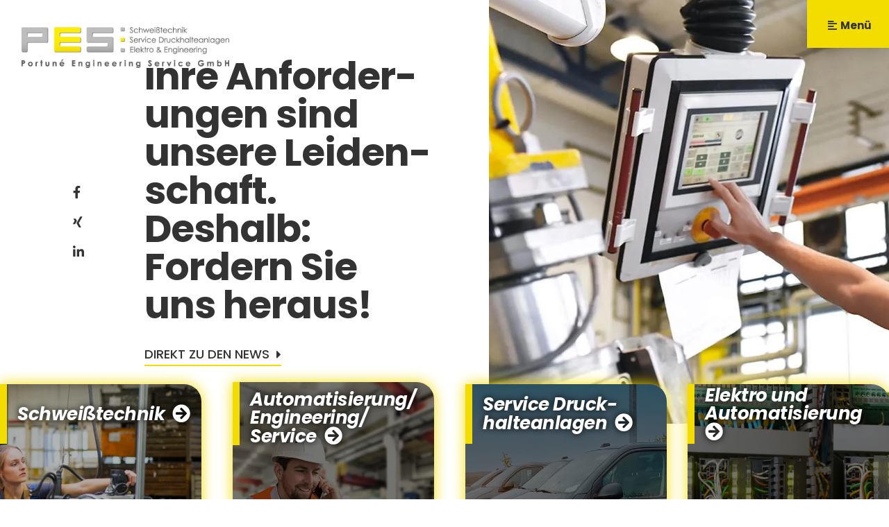

--- FILE ---
content_type: text/html; charset=UTF-8
request_url: https://p-e-s.de/
body_size: 62259
content:
<!doctype html> <html lang="de-DE"> <head><script>if(navigator.userAgent.match(/MSIE|Internet Explorer/i)||navigator.userAgent.match(/Trident\/7\..*?rv:11/i)){let e=document.location.href;if(!e.match(/[?&]nonitro/)){if(e.indexOf("?")==-1){if(e.indexOf("#")==-1){document.location.href=e+"?nonitro=1"}else{document.location.href=e.replace("#","?nonitro=1#")}}else{if(e.indexOf("#")==-1){document.location.href=e+"&nonitro=1"}else{document.location.href=e.replace("#","&nonitro=1#")}}}}</script><link rel="preconnect" href="https://www.googletagmanager.com" /><link rel="preconnect" href="https://cdn-bjadf.nitrocdn.com" /><meta charset="UTF-8" /><meta name="viewport" content="width=device-width, initial-scale=1" /><meta name='robots' content='index, follow, max-image-preview:large, max-snippet:-1, max-video-preview:-1' /><title>Home &#8211; PES Portuné Engineering Service GmbH</title><meta name="description" content="Experten für Schweißtechnik, Engineering, Sondermaschinenbau, Elektro-Installation und Service für reflex-Druckhalteanlagen" /><meta property="og:locale" content="de_DE" /><meta property="og:type" content="website" /><meta property="og:title" content="Home &#8211; PES Portuné Engineering Service GmbH" /><meta property="og:description" content="Experten für Schweißtechnik, Engineering, Sondermaschinenbau, Elektro-Installation und Service für reflex-Druckhalteanlagen" /><meta property="og:url" content="https://p-e-s.de/" /><meta property="og:site_name" content="PES Portuné Engineering Service GmbH" /><meta property="article:publisher" content="https://de-de.facebook.com/PortuneEngineeringService/" /><meta property="article:modified_time" content="2025-04-24T06:43:48+00:00" /><meta property="og:image" content="https://p-e-s.de/wp-content/uploads/2025/04/PES-Logo-ohne-quad-2311.png" /><meta property="og:image:width" content="1500" /><meta property="og:image:height" content="1500" /><meta property="og:image:type" content="image/png" /><meta name="twitter:card" content="summary_large_image" /><meta name="google-site-verification" content="sTQ3xmpg8rZpoN1YeOxflePwXH5QA4XDA5Pw6_7oerY" /><meta name="generator" content="Site Kit by Google 1.168.0" /><meta name="generator" content="Elementor 3.19.2; features: e_optimized_assets_loading, additional_custom_breakpoints, block_editor_assets_optimize, e_image_loading_optimization; settings: css_print_method-external, google_font-enabled, font_display-auto" /><meta name="theme-color" content="#F3DC00" /><meta name="generator" content="NitroPack" /><script>var NPSH,NitroScrollHelper;NPSH=NitroScrollHelper=function(){let e=null;const o=window.sessionStorage.getItem("nitroScrollPos");function t(){let e=JSON.parse(window.sessionStorage.getItem("nitroScrollPos"))||{};if(typeof e!=="object"){e={}}e[document.URL]=window.scrollY;window.sessionStorage.setItem("nitroScrollPos",JSON.stringify(e))}window.addEventListener("scroll",function(){if(e!==null){clearTimeout(e)}e=setTimeout(t,200)},{passive:true});let r={};r.getScrollPos=()=>{if(!o){return 0}const e=JSON.parse(o);return e[document.URL]||0};r.isScrolled=()=>{return r.getScrollPos()>document.documentElement.clientHeight*.5};return r}();</script><script>(function(){var a=false;var e=document.documentElement.classList;var i=navigator.userAgent.toLowerCase();var n=["android","iphone","ipad"];var r=n.length;var o;var d=null;for(var t=0;t<r;t++){o=n[t];if(i.indexOf(o)>-1)d=o;if(e.contains(o)){a=true;e.remove(o)}}if(a&&d){e.add(d);if(d=="iphone"||d=="ipad"){e.add("ios")}}})();</script><script type="text/worker" id="nitro-web-worker">var preloadRequests=0;var remainingCount={};var baseURI="";self.onmessage=function(e){switch(e.data.cmd){case"RESOURCE_PRELOAD":var o=e.data.requestId;remainingCount[o]=0;e.data.resources.forEach(function(e){preload(e,function(o){return function(){console.log(o+" DONE: "+e);if(--remainingCount[o]==0){self.postMessage({cmd:"RESOURCE_PRELOAD",requestId:o})}}}(o));remainingCount[o]++});break;case"SET_BASEURI":baseURI=e.data.uri;break}};async function preload(e,o){if(typeof URL!=="undefined"&&baseURI){try{var a=new URL(e,baseURI);e=a.href}catch(e){console.log("Worker error: "+e.message)}}console.log("Preloading "+e);try{var n=new Request(e,{mode:"no-cors",redirect:"follow"});await fetch(n);o()}catch(a){console.log(a);var r=new XMLHttpRequest;r.responseType="blob";r.onload=o;r.onerror=o;r.open("GET",e,true);r.send()}}</script><script id="nprl">(()=>{if(window.NPRL!=undefined)return;(function(e){var t=e.prototype;t.after||(t.after=function(){var e,t=arguments,n=t.length,r=0,i=this,o=i.parentNode,a=Node,c=String,u=document;if(o!==null){while(r<n){(e=t[r])instanceof a?(i=i.nextSibling)!==null?o.insertBefore(e,i):o.appendChild(e):o.appendChild(u.createTextNode(c(e)));++r}}})})(Element);var e,t;e=t=function(){var t=false;var r=window.URL||window.webkitURL;var i=true;var o=false;var a=2;var c=null;var u=null;var d=true;var s=window.nitroGtmExcludes!=undefined;var l=s?JSON.parse(atob(window.nitroGtmExcludes)).map(e=>new RegExp(e)):[];var f;var m;var v=null;var p=null;var g=null;var h={touch:["touchmove","touchend"],default:["mousemove","click","keydown","wheel"]};var E=true;var y=[];var w=false;var b=[];var S=0;var N=0;var L=false;var T=0;var R=null;var O=false;var A=false;var C=false;var P=[];var I=[];var M=[];var k=[];var x=false;var _={};var j=new Map;var B="noModule"in HTMLScriptElement.prototype;var q=requestAnimationFrame||mozRequestAnimationFrame||webkitRequestAnimationFrame||msRequestAnimationFrame;const D="gtm.js?id=";function H(e,t){if(!_[e]){_[e]=[]}_[e].push(t)}function U(e,t){if(_[e]){var n=0,r=_[e];for(var n=0;n<r.length;n++){r[n].call(this,t)}}}function Y(){(function(e,t){var r=null;var i=function(e){r(e)};var o=null;var a={};var c=null;var u=null;var d=0;e.addEventListener(t,function(r){if(["load","DOMContentLoaded"].indexOf(t)!=-1){if(u){Q(function(){e.triggerNitroEvent(t)})}c=true}else if(t=="readystatechange"){d++;n.ogReadyState=d==1?"interactive":"complete";if(u&&u>=d){n.documentReadyState=n.ogReadyState;Q(function(){e.triggerNitroEvent(t)})}}});e.addEventListener(t+"Nitro",function(e){if(["load","DOMContentLoaded"].indexOf(t)!=-1){if(!c){e.preventDefault();e.stopImmediatePropagation()}else{}u=true}else if(t=="readystatechange"){u=n.documentReadyState=="interactive"?1:2;if(d<u){e.preventDefault();e.stopImmediatePropagation()}}});switch(t){case"load":o="onload";break;case"readystatechange":o="onreadystatechange";break;case"pageshow":o="onpageshow";break;default:o=null;break}if(o){Object.defineProperty(e,o,{get:function(){return r},set:function(n){if(typeof n!=="function"){r=null;e.removeEventListener(t+"Nitro",i)}else{if(!r){e.addEventListener(t+"Nitro",i)}r=n}}})}Object.defineProperty(e,"addEventListener"+t,{value:function(r){if(r!=t||!n.startedScriptLoading||document.currentScript&&document.currentScript.hasAttribute("nitro-exclude")){}else{arguments[0]+="Nitro"}e.ogAddEventListener.apply(e,arguments);a[arguments[1]]=arguments[0]}});Object.defineProperty(e,"removeEventListener"+t,{value:function(t){var n=a[arguments[1]];arguments[0]=n;e.ogRemoveEventListener.apply(e,arguments)}});Object.defineProperty(e,"triggerNitroEvent"+t,{value:function(t,n){n=n||e;var r=new Event(t+"Nitro",{bubbles:true});r.isNitroPack=true;Object.defineProperty(r,"type",{get:function(){return t},set:function(){}});Object.defineProperty(r,"target",{get:function(){return n},set:function(){}});e.dispatchEvent(r)}});if(typeof e.triggerNitroEvent==="undefined"){(function(){var t=e.addEventListener;var n=e.removeEventListener;Object.defineProperty(e,"ogAddEventListener",{value:t});Object.defineProperty(e,"ogRemoveEventListener",{value:n});Object.defineProperty(e,"addEventListener",{value:function(n){var r="addEventListener"+n;if(typeof e[r]!=="undefined"){e[r].apply(e,arguments)}else{t.apply(e,arguments)}},writable:true});Object.defineProperty(e,"removeEventListener",{value:function(t){var r="removeEventListener"+t;if(typeof e[r]!=="undefined"){e[r].apply(e,arguments)}else{n.apply(e,arguments)}}});Object.defineProperty(e,"triggerNitroEvent",{value:function(t,n){var r="triggerNitroEvent"+t;if(typeof e[r]!=="undefined"){e[r].apply(e,arguments)}}})})()}}).apply(null,arguments)}Y(window,"load");Y(window,"pageshow");Y(window,"DOMContentLoaded");Y(document,"DOMContentLoaded");Y(document,"readystatechange");try{var F=new Worker(r.createObjectURL(new Blob([document.getElementById("nitro-web-worker").textContent],{type:"text/javascript"})))}catch(e){var F=new Worker("data:text/javascript;base64,"+btoa(document.getElementById("nitro-web-worker").textContent))}F.onmessage=function(e){if(e.data.cmd=="RESOURCE_PRELOAD"){U(e.data.requestId,e)}};if(typeof document.baseURI!=="undefined"){F.postMessage({cmd:"SET_BASEURI",uri:document.baseURI})}var G=function(e){if(--S==0){Q(K)}};var W=function(e){e.target.removeEventListener("load",W);e.target.removeEventListener("error",W);e.target.removeEventListener("nitroTimeout",W);if(e.type!="nitroTimeout"){clearTimeout(e.target.nitroTimeout)}if(--N==0&&S==0){Q(J)}};var X=function(e){var t=e.textContent;try{var n=r.createObjectURL(new Blob([t.replace(/^(?:<!--)?(.*?)(?:-->)?$/gm,"$1")],{type:"text/javascript"}))}catch(e){var n="data:text/javascript;base64,"+btoa(t.replace(/^(?:<!--)?(.*?)(?:-->)?$/gm,"$1"))}return n};var K=function(){n.documentReadyState="interactive";document.triggerNitroEvent("readystatechange");document.triggerNitroEvent("DOMContentLoaded");if(window.pageYOffset||window.pageXOffset){window.dispatchEvent(new Event("scroll"))}A=true;Q(function(){if(N==0){Q(J)}Q($)})};var J=function(){if(!A||O)return;O=true;R.disconnect();en();n.documentReadyState="complete";document.triggerNitroEvent("readystatechange");window.triggerNitroEvent("load",document);window.triggerNitroEvent("pageshow",document);if(window.pageYOffset||window.pageXOffset||location.hash){let e=typeof history.scrollRestoration!=="undefined"&&history.scrollRestoration=="auto";if(e&&typeof NPSH!=="undefined"&&NPSH.getScrollPos()>0&&window.pageYOffset>document.documentElement.clientHeight*.5){window.scrollTo(0,NPSH.getScrollPos())}else if(location.hash){try{let e=document.querySelector(location.hash);if(e){e.scrollIntoView()}}catch(e){}}}var e=null;if(a==1){e=eo}else{e=eu}Q(e)};var Q=function(e){setTimeout(e,0)};var V=function(e){if(e.type=="touchend"||e.type=="click"){g=e}};var $=function(){if(d&&g){setTimeout(function(e){return function(){var t=function(e,t,n){var r=new Event(e,{bubbles:true,cancelable:true});if(e=="click"){r.clientX=t;r.clientY=n}else{r.touches=[{clientX:t,clientY:n}]}return r};var n;if(e.type=="touchend"){var r=e.changedTouches[0];n=document.elementFromPoint(r.clientX,r.clientY);n.dispatchEvent(t("touchstart"),r.clientX,r.clientY);n.dispatchEvent(t("touchend"),r.clientX,r.clientY);n.dispatchEvent(t("click"),r.clientX,r.clientY)}else if(e.type=="click"){n=document.elementFromPoint(e.clientX,e.clientY);n.dispatchEvent(t("click"),e.clientX,e.clientY)}}}(g),150);g=null}};var z=function(e){if(e.tagName=="SCRIPT"&&!e.hasAttribute("data-nitro-for-id")&&!e.hasAttribute("nitro-document-write")||e.tagName=="IMG"&&(e.hasAttribute("src")||e.hasAttribute("srcset"))||e.tagName=="IFRAME"&&e.hasAttribute("src")||e.tagName=="LINK"&&e.hasAttribute("href")&&e.hasAttribute("rel")&&e.getAttribute("rel")=="stylesheet"){if(e.tagName==="IFRAME"&&e.src.indexOf("about:blank")>-1){return}var t="";switch(e.tagName){case"LINK":t=e.href;break;case"IMG":if(k.indexOf(e)>-1)return;t=e.srcset||e.src;break;default:t=e.src;break}var n=e.getAttribute("type");if(!t&&e.tagName!=="SCRIPT")return;if((e.tagName=="IMG"||e.tagName=="LINK")&&(t.indexOf("data:")===0||t.indexOf("blob:")===0))return;if(e.tagName=="SCRIPT"&&n&&n!=="text/javascript"&&n!=="application/javascript"){if(n!=="module"||!B)return}if(e.tagName==="SCRIPT"){if(k.indexOf(e)>-1)return;if(e.noModule&&B){return}let t=null;if(document.currentScript){if(document.currentScript.src&&document.currentScript.src.indexOf(D)>-1){t=document.currentScript}if(document.currentScript.hasAttribute("data-nitro-gtm-id")){e.setAttribute("data-nitro-gtm-id",document.currentScript.getAttribute("data-nitro-gtm-id"))}}else if(window.nitroCurrentScript){if(window.nitroCurrentScript.src&&window.nitroCurrentScript.src.indexOf(D)>-1){t=window.nitroCurrentScript}}if(t&&s){let n=false;for(const t of l){n=e.src?t.test(e.src):t.test(e.textContent);if(n){break}}if(!n){e.type="text/googletagmanagerscript";let n=t.hasAttribute("data-nitro-gtm-id")?t.getAttribute("data-nitro-gtm-id"):t.id;if(!j.has(n)){j.set(n,[])}let r=j.get(n);r.push(e);return}}if(!e.src){if(e.textContent.length>0){e.textContent+="\n;if(document.currentScript.nitroTimeout) {clearTimeout(document.currentScript.nitroTimeout);}; setTimeout(function() { this.dispatchEvent(new Event('load')); }.bind(document.currentScript), 0);"}else{return}}else{}k.push(e)}if(!e.hasOwnProperty("nitroTimeout")){N++;e.addEventListener("load",W,true);e.addEventListener("error",W,true);e.addEventListener("nitroTimeout",W,true);e.nitroTimeout=setTimeout(function(){console.log("Resource timed out",e);e.dispatchEvent(new Event("nitroTimeout"))},5e3)}}};var Z=function(e){if(e.hasOwnProperty("nitroTimeout")&&e.nitroTimeout){clearTimeout(e.nitroTimeout);e.nitroTimeout=null;e.dispatchEvent(new Event("nitroTimeout"))}};document.documentElement.addEventListener("load",function(e){if(e.target.tagName=="SCRIPT"||e.target.tagName=="IMG"){k.push(e.target)}},true);document.documentElement.addEventListener("error",function(e){if(e.target.tagName=="SCRIPT"||e.target.tagName=="IMG"){k.push(e.target)}},true);var ee=["appendChild","replaceChild","insertBefore","prepend","append","before","after","replaceWith","insertAdjacentElement"];var et=function(){if(s){window._nitro_setTimeout=window.setTimeout;window.setTimeout=function(e,t,...n){let r=document.currentScript||window.nitroCurrentScript;if(!r||r.src&&r.src.indexOf(D)==-1){return window._nitro_setTimeout.call(window,e,t,...n)}return window._nitro_setTimeout.call(window,function(e,t){return function(...n){window.nitroCurrentScript=e;t(...n)}}(r,e),t,...n)}}ee.forEach(function(e){HTMLElement.prototype["og"+e]=HTMLElement.prototype[e];HTMLElement.prototype[e]=function(...t){if(this.parentNode||this===document.documentElement){switch(e){case"replaceChild":case"insertBefore":t.pop();break;case"insertAdjacentElement":t.shift();break}t.forEach(function(e){if(!e)return;if(e.tagName=="SCRIPT"){z(e)}else{if(e.children&&e.children.length>0){e.querySelectorAll("script").forEach(z)}}})}return this["og"+e].apply(this,arguments)}})};var en=function(){if(s&&typeof window._nitro_setTimeout==="function"){window.setTimeout=window._nitro_setTimeout}ee.forEach(function(e){HTMLElement.prototype[e]=HTMLElement.prototype["og"+e]})};var er=async function(){if(o){ef(f);ef(V);if(v){clearTimeout(v);v=null}}if(T===1){L=true;return}else if(T===0){T=-1}n.startedScriptLoading=true;Object.defineProperty(document,"readyState",{get:function(){return n.documentReadyState},set:function(){}});var e=document.documentElement;var t={attributes:true,attributeFilter:["src"],childList:true,subtree:true};R=new MutationObserver(function(e,t){e.forEach(function(e){if(e.type=="childList"&&e.addedNodes.length>0){e.addedNodes.forEach(function(e){if(!document.documentElement.contains(e)){return}if(e.tagName=="IMG"||e.tagName=="IFRAME"||e.tagName=="LINK"){z(e)}})}if(e.type=="childList"&&e.removedNodes.length>0){e.removedNodes.forEach(function(e){if(e.tagName=="IFRAME"||e.tagName=="LINK"){Z(e)}})}if(e.type=="attributes"){var t=e.target;if(!document.documentElement.contains(t)){return}if(t.tagName=="IFRAME"||t.tagName=="LINK"||t.tagName=="IMG"||t.tagName=="SCRIPT"){z(t)}}})});R.observe(e,t);if(!s){et()}await Promise.all(P);var r=b.shift();var i=null;var a=false;while(r){var c;var u=JSON.parse(atob(r.meta));var d=u.delay;if(r.type=="inline"){var l=document.getElementById(r.id);if(l){l.remove()}else{r=b.shift();continue}c=X(l);if(c===false){r=b.shift();continue}}else{c=r.src}if(!a&&r.type!="inline"&&(typeof u.attributes.async!="undefined"||typeof u.attributes.defer!="undefined")){if(i===null){i=r}else if(i===r){a=true}if(!a){b.push(r);r=b.shift();continue}}var m=document.createElement("script");m.src=c;m.setAttribute("data-nitro-for-id",r.id);for(var p in u.attributes){try{if(u.attributes[p]===false){m.setAttribute(p,"")}else{m.setAttribute(p,u.attributes[p])}}catch(e){console.log("Error while setting script attribute",m,e)}}m.async=false;if(u.canonicalLink!=""&&Object.getOwnPropertyDescriptor(m,"src")?.configurable!==false){(e=>{Object.defineProperty(m,"src",{get:function(){return e.canonicalLink},set:function(){}})})(u)}if(d){setTimeout((function(e,t){var n=document.querySelector("[data-nitro-marker-id='"+t+"']");if(n){n.after(e)}else{document.head.appendChild(e)}}).bind(null,m,r.id),d)}else{m.addEventListener("load",G);m.addEventListener("error",G);if(!m.noModule||!B){S++}var g=document.querySelector("[data-nitro-marker-id='"+r.id+"']");if(g){Q(function(e,t){return function(){e.after(t)}}(g,m))}else{Q(function(e){return function(){document.head.appendChild(e)}}(m))}}r=b.shift()}};var ei=function(){var e=document.getElementById("nitro-deferred-styles");var t=document.createElement("div");t.innerHTML=e.textContent;return t};var eo=async function(e){isPreload=e&&e.type=="NitroPreload";if(!isPreload){T=-1;E=false;if(o){ef(f);ef(V);if(v){clearTimeout(v);v=null}}}if(w===false){var t=ei();let e=t.querySelectorAll('style,link[rel="stylesheet"]');w=e.length;if(w){let e=document.getElementById("nitro-deferred-styles-marker");e.replaceWith.apply(e,t.childNodes)}else if(isPreload){Q(ed)}else{es()}}else if(w===0&&!isPreload){es()}};var ea=function(){var e=ei();var t=e.childNodes;var n;var r=[];for(var i=0;i<t.length;i++){n=t[i];if(n.href){r.push(n.href)}}var o="css-preload";H(o,function(e){eo(new Event("NitroPreload"))});if(r.length){F.postMessage({cmd:"RESOURCE_PRELOAD",resources:r,requestId:o})}else{Q(function(){U(o)})}};var ec=function(){if(T===-1)return;T=1;var e=[];var t,n;for(var r=0;r<b.length;r++){t=b[r];if(t.type!="inline"){if(t.src){n=JSON.parse(atob(t.meta));if(n.delay)continue;if(n.attributes.type&&n.attributes.type=="module"&&!B)continue;e.push(t.src)}}}if(e.length){var i="js-preload";H(i,function(e){T=2;if(L){Q(er)}});F.postMessage({cmd:"RESOURCE_PRELOAD",resources:e,requestId:i})}};var eu=function(){while(I.length){style=I.shift();if(style.hasAttribute("nitropack-onload")){style.setAttribute("onload",style.getAttribute("nitropack-onload"));Q(function(e){return function(){e.dispatchEvent(new Event("load"))}}(style))}}while(M.length){style=M.shift();if(style.hasAttribute("nitropack-onerror")){style.setAttribute("onerror",style.getAttribute("nitropack-onerror"));Q(function(e){return function(){e.dispatchEvent(new Event("error"))}}(style))}}};var ed=function(){if(!x){if(i){Q(function(){var e=document.getElementById("nitro-critical-css");if(e){e.remove()}})}x=true;onStylesLoadEvent=new Event("NitroStylesLoaded");onStylesLoadEvent.isNitroPack=true;window.dispatchEvent(onStylesLoadEvent)}};var es=function(){if(a==2){Q(er)}else{eu()}};var el=function(e){m.forEach(function(t){document.addEventListener(t,e,true)})};var ef=function(e){m.forEach(function(t){document.removeEventListener(t,e,true)})};if(s){et()}return{setAutoRemoveCriticalCss:function(e){i=e},registerScript:function(e,t,n){b.push({type:"remote",src:e,id:t,meta:n})},registerInlineScript:function(e,t){b.push({type:"inline",id:e,meta:t})},registerStyle:function(e,t,n){y.push({href:e,rel:t,media:n})},onLoadStyle:function(e){I.push(e);if(w!==false&&--w==0){Q(ed);if(E){E=false}else{es()}}},onErrorStyle:function(e){M.push(e);if(w!==false&&--w==0){Q(ed);if(E){E=false}else{es()}}},loadJs:function(e,t){if(!e.src){var n=X(e);if(n!==false){e.src=n;e.textContent=""}}if(t){Q(function(e,t){return function(){e.after(t)}}(t,e))}else{Q(function(e){return function(){document.head.appendChild(e)}}(e))}},loadQueuedResources:async function(){window.dispatchEvent(new Event("NitroBootStart"));if(p){clearTimeout(p);p=null}window.removeEventListener("load",e.loadQueuedResources);f=a==1?er:eo;if(!o||g){Q(f)}else{if(navigator.userAgent.indexOf(" Edge/")==-1){ea();H("css-preload",ec)}el(f);if(u){if(c){v=setTimeout(f,c)}}else{}}},fontPreload:function(e){var t="critical-fonts";H(t,function(e){document.getElementById("nitro-critical-fonts").type="text/css"});F.postMessage({cmd:"RESOURCE_PRELOAD",resources:e,requestId:t})},boot:function(){if(t)return;t=true;C=typeof NPSH!=="undefined"&&NPSH.isScrolled();let n=document.prerendering;if(location.hash||C||n){o=false}m=h.default.concat(h.touch);p=setTimeout(e.loadQueuedResources,1500);el(V);if(C){e.loadQueuedResources()}else{window.addEventListener("load",e.loadQueuedResources)}},addPrerequisite:function(e){P.push(e)},getTagManagerNodes:function(e){if(!e)return j;return j.get(e)??[]}}}();var n,r;n=r=function(){var t=document.write;return{documentWrite:function(n,r){if(n&&n.hasAttribute("nitro-exclude")){return t.call(document,r)}var i=null;if(n.documentWriteContainer){i=n.documentWriteContainer}else{i=document.createElement("span");n.documentWriteContainer=i}var o=null;if(n){if(n.hasAttribute("data-nitro-for-id")){o=document.querySelector('template[data-nitro-marker-id="'+n.getAttribute("data-nitro-for-id")+'"]')}else{o=n}}i.innerHTML+=r;i.querySelectorAll("script").forEach(function(e){e.setAttribute("nitro-document-write","")});if(!i.parentNode){if(o){o.parentNode.insertBefore(i,o)}else{document.body.appendChild(i)}}var a=document.createElement("span");a.innerHTML=r;var c=a.querySelectorAll("script");if(c.length){c.forEach(function(t){var n=t.getAttributeNames();var r=document.createElement("script");n.forEach(function(e){r.setAttribute(e,t.getAttribute(e))});r.async=false;if(!t.src&&t.textContent){r.textContent=t.textContent}e.loadJs(r,o)})}},TrustLogo:function(e,t){var n=document.getElementById(e);var r=document.createElement("img");r.src=t;n.parentNode.insertBefore(r,n)},documentReadyState:"loading",ogReadyState:document.readyState,startedScriptLoading:false,loadScriptDelayed:function(e,t){setTimeout(function(){var t=document.createElement("script");t.src=e;document.head.appendChild(t)},t)}}}();document.write=function(e){n.documentWrite(document.currentScript,e)};document.writeln=function(e){n.documentWrite(document.currentScript,e+"\n")};window.NPRL=e;window.NitroResourceLoader=t;window.NPh=n;window.NitroPackHelper=r})();</script><template id="nitro-deferred-styles-marker"></template><style id="nitro-fonts">@font-face{font-family:eicons;src:url("https://cdn-bjadf.nitrocdn.com/DWKIflysyHxjmtEwtDeoUlDLXPnfgDPL/assets/static/source/rev-1cc3b16/p-e-s.de/wp-content/plugins/elementor/assets/lib/eicons/fonts/53b2979c8e3d3212027ab0212ec2d477.eicons.eot");src:url("https://cdn-bjadf.nitrocdn.com/DWKIflysyHxjmtEwtDeoUlDLXPnfgDPL/assets/static/source/rev-1cc3b16/p-e-s.de/wp-content/plugins/elementor/assets/lib/eicons/fonts/53b2979c8e3d3212027ab0212ec2d477.eicons.woff2") format("woff2");font-weight:400;font-style:normal;font-display:swap}@font-face{font-family:"Poppins";font-style:normal;font-weight:200;font-display:swap;src:url("https://cdn-bjadf.nitrocdn.com/DWKIflysyHxjmtEwtDeoUlDLXPnfgDPL/assets/static/source/rev-1cc3b16/p-e-s.de/wp-content/uploads/2024/06/poppins-latin-200-normal.woff2") format("woff2")}@font-face{font-family:"Poppins";font-style:italic;font-weight:200;font-display:swap;src:url("https://cdn-bjadf.nitrocdn.com/DWKIflysyHxjmtEwtDeoUlDLXPnfgDPL/assets/static/source/rev-1cc3b16/p-e-s.de/wp-content/uploads/2024/06/poppins-latin-200-italic.woff2") format("woff2")}@font-face{font-family:"Poppins";font-style:normal;font-weight:300;font-display:swap;src:url("https://cdn-bjadf.nitrocdn.com/DWKIflysyHxjmtEwtDeoUlDLXPnfgDPL/assets/static/source/rev-1cc3b16/p-e-s.de/wp-content/uploads/2024/06/poppins-latin-300-normal.woff2") format("woff2")}@font-face{font-family:"Poppins";font-style:italic;font-weight:300;font-display:swap;src:url("https://cdn-bjadf.nitrocdn.com/DWKIflysyHxjmtEwtDeoUlDLXPnfgDPL/assets/static/source/rev-1cc3b16/p-e-s.de/wp-content/uploads/2024/06/poppins-latin-300-italic.woff2") format("woff2")}@font-face{font-family:"Poppins";font-style:normal;font-weight:400;font-display:swap;src:url("https://cdn-bjadf.nitrocdn.com/DWKIflysyHxjmtEwtDeoUlDLXPnfgDPL/assets/static/source/rev-1cc3b16/p-e-s.de/wp-content/uploads/2024/06/poppins-latin-400-normal.woff2") format("woff2")}@font-face{font-family:"Poppins";font-style:italic;font-weight:400;font-display:swap;src:url("https://cdn-bjadf.nitrocdn.com/DWKIflysyHxjmtEwtDeoUlDLXPnfgDPL/assets/static/source/rev-1cc3b16/p-e-s.de/wp-content/uploads/2024/06/poppins-latin-400-italic.woff2") format("woff2")}@font-face{font-family:"Poppins";font-style:normal;font-weight:500;font-display:swap;src:url("https://cdn-bjadf.nitrocdn.com/DWKIflysyHxjmtEwtDeoUlDLXPnfgDPL/assets/static/source/rev-1cc3b16/p-e-s.de/wp-content/uploads/2024/06/poppins-latin-500-normal.woff2") format("woff2")}@font-face{font-family:"Poppins";font-style:italic;font-weight:500;font-display:swap;src:url("https://cdn-bjadf.nitrocdn.com/DWKIflysyHxjmtEwtDeoUlDLXPnfgDPL/assets/static/source/rev-1cc3b16/p-e-s.de/wp-content/uploads/2024/06/poppins-latin-500-italic.woff2") format("woff2")}@font-face{font-family:"Poppins";font-style:normal;font-weight:700;font-display:swap;src:url("https://cdn-bjadf.nitrocdn.com/DWKIflysyHxjmtEwtDeoUlDLXPnfgDPL/assets/static/source/rev-1cc3b16/p-e-s.de/wp-content/uploads/2024/06/poppins-latin-700-normal.woff2") format("woff2")}@font-face{font-family:"Poppins";font-style:italic;font-weight:700;font-display:swap;src:url("https://cdn-bjadf.nitrocdn.com/DWKIflysyHxjmtEwtDeoUlDLXPnfgDPL/assets/static/source/rev-1cc3b16/p-e-s.de/wp-content/uploads/2024/06/poppins-latin-700-italic.woff2") format("woff2")}@font-face{font-family:"Poppins";font-style:normal;font-weight:200;font-display:swap;src:url("https://cdn-bjadf.nitrocdn.com/DWKIflysyHxjmtEwtDeoUlDLXPnfgDPL/assets/static/source/rev-1cc3b16/p-e-s.de/wp-content/uploads/2024/06/poppins-latin-200-normal.woff2") format("woff2")}@font-face{font-family:"Poppins";font-style:italic;font-weight:200;font-display:swap;src:url("https://cdn-bjadf.nitrocdn.com/DWKIflysyHxjmtEwtDeoUlDLXPnfgDPL/assets/static/source/rev-1cc3b16/p-e-s.de/wp-content/uploads/2024/06/poppins-latin-200-italic.woff2") format("woff2")}@font-face{font-family:"Poppins";font-style:normal;font-weight:300;font-display:swap;src:url("https://cdn-bjadf.nitrocdn.com/DWKIflysyHxjmtEwtDeoUlDLXPnfgDPL/assets/static/source/rev-1cc3b16/p-e-s.de/wp-content/uploads/2024/06/poppins-latin-300-normal.woff2") format("woff2")}@font-face{font-family:"Poppins";font-style:italic;font-weight:300;font-display:swap;src:url("https://cdn-bjadf.nitrocdn.com/DWKIflysyHxjmtEwtDeoUlDLXPnfgDPL/assets/static/source/rev-1cc3b16/p-e-s.de/wp-content/uploads/2024/06/poppins-latin-300-italic.woff2") format("woff2")}@font-face{font-family:"Poppins";font-style:normal;font-weight:400;font-display:swap;src:url("https://cdn-bjadf.nitrocdn.com/DWKIflysyHxjmtEwtDeoUlDLXPnfgDPL/assets/static/source/rev-1cc3b16/p-e-s.de/wp-content/uploads/2024/06/poppins-latin-400-normal.woff2") format("woff2")}@font-face{font-family:"Poppins";font-style:italic;font-weight:400;font-display:swap;src:url("https://cdn-bjadf.nitrocdn.com/DWKIflysyHxjmtEwtDeoUlDLXPnfgDPL/assets/static/source/rev-1cc3b16/p-e-s.de/wp-content/uploads/2024/06/poppins-latin-400-italic.woff2") format("woff2")}@font-face{font-family:"Poppins";font-style:normal;font-weight:500;font-display:swap;src:url("https://cdn-bjadf.nitrocdn.com/DWKIflysyHxjmtEwtDeoUlDLXPnfgDPL/assets/static/source/rev-1cc3b16/p-e-s.de/wp-content/uploads/2024/06/poppins-latin-500-normal.woff2") format("woff2")}@font-face{font-family:"Poppins";font-style:italic;font-weight:500;font-display:swap;src:url("https://cdn-bjadf.nitrocdn.com/DWKIflysyHxjmtEwtDeoUlDLXPnfgDPL/assets/static/source/rev-1cc3b16/p-e-s.de/wp-content/uploads/2024/06/poppins-latin-500-italic.woff2") format("woff2")}@font-face{font-family:"Poppins";font-style:normal;font-weight:700;font-display:swap;src:url("https://cdn-bjadf.nitrocdn.com/DWKIflysyHxjmtEwtDeoUlDLXPnfgDPL/assets/static/source/rev-1cc3b16/p-e-s.de/wp-content/uploads/2024/06/poppins-latin-700-normal.woff2") format("woff2")}@font-face{font-family:"Poppins";font-style:italic;font-weight:700;font-display:swap;src:url("https://cdn-bjadf.nitrocdn.com/DWKIflysyHxjmtEwtDeoUlDLXPnfgDPL/assets/static/source/rev-1cc3b16/p-e-s.de/wp-content/uploads/2024/06/poppins-latin-700-italic.woff2") format("woff2")}@font-face{font-family:"Poppins";font-style:normal;font-weight:200;font-display:swap;src:url("https://cdn-bjadf.nitrocdn.com/DWKIflysyHxjmtEwtDeoUlDLXPnfgDPL/assets/static/source/rev-1cc3b16/p-e-s.de/wp-content/uploads/2024/06/poppins-latin-200-normal.woff2") format("woff2")}@font-face{font-family:"Poppins";font-style:italic;font-weight:200;font-display:swap;src:url("https://cdn-bjadf.nitrocdn.com/DWKIflysyHxjmtEwtDeoUlDLXPnfgDPL/assets/static/source/rev-1cc3b16/p-e-s.de/wp-content/uploads/2024/06/poppins-latin-200-italic.woff2") format("woff2")}@font-face{font-family:"Poppins";font-style:normal;font-weight:300;font-display:swap;src:url("https://cdn-bjadf.nitrocdn.com/DWKIflysyHxjmtEwtDeoUlDLXPnfgDPL/assets/static/source/rev-1cc3b16/p-e-s.de/wp-content/uploads/2024/06/poppins-latin-300-normal.woff2") format("woff2")}@font-face{font-family:"Poppins";font-style:italic;font-weight:300;font-display:swap;src:url("https://cdn-bjadf.nitrocdn.com/DWKIflysyHxjmtEwtDeoUlDLXPnfgDPL/assets/static/source/rev-1cc3b16/p-e-s.de/wp-content/uploads/2024/06/poppins-latin-300-italic.woff2") format("woff2")}@font-face{font-family:"Poppins";font-style:normal;font-weight:400;font-display:swap;src:url("https://cdn-bjadf.nitrocdn.com/DWKIflysyHxjmtEwtDeoUlDLXPnfgDPL/assets/static/source/rev-1cc3b16/p-e-s.de/wp-content/uploads/2024/06/poppins-latin-400-normal.woff2") format("woff2")}@font-face{font-family:"Poppins";font-style:italic;font-weight:400;font-display:swap;src:url("https://cdn-bjadf.nitrocdn.com/DWKIflysyHxjmtEwtDeoUlDLXPnfgDPL/assets/static/source/rev-1cc3b16/p-e-s.de/wp-content/uploads/2024/06/poppins-latin-400-italic.woff2") format("woff2")}@font-face{font-family:"Poppins";font-style:normal;font-weight:500;font-display:swap;src:url("https://cdn-bjadf.nitrocdn.com/DWKIflysyHxjmtEwtDeoUlDLXPnfgDPL/assets/static/source/rev-1cc3b16/p-e-s.de/wp-content/uploads/2024/06/poppins-latin-500-normal.woff2") format("woff2")}@font-face{font-family:"Poppins";font-style:italic;font-weight:500;font-display:swap;src:url("https://cdn-bjadf.nitrocdn.com/DWKIflysyHxjmtEwtDeoUlDLXPnfgDPL/assets/static/source/rev-1cc3b16/p-e-s.de/wp-content/uploads/2024/06/poppins-latin-500-italic.woff2") format("woff2")}@font-face{font-family:"Poppins";font-style:normal;font-weight:700;font-display:swap;src:url("https://cdn-bjadf.nitrocdn.com/DWKIflysyHxjmtEwtDeoUlDLXPnfgDPL/assets/static/source/rev-1cc3b16/p-e-s.de/wp-content/uploads/2024/06/poppins-latin-700-normal.woff2") format("woff2")}@font-face{font-family:"Poppins";font-style:italic;font-weight:700;font-display:swap;src:url("https://cdn-bjadf.nitrocdn.com/DWKIflysyHxjmtEwtDeoUlDLXPnfgDPL/assets/static/source/rev-1cc3b16/p-e-s.de/wp-content/uploads/2024/06/poppins-latin-700-italic.woff2") format("woff2")}@font-face{font-family:"Poppins";font-style:normal;font-weight:200;font-display:swap;src:url("https://cdn-bjadf.nitrocdn.com/DWKIflysyHxjmtEwtDeoUlDLXPnfgDPL/assets/static/source/rev-1cc3b16/p-e-s.de/wp-content/uploads/2024/06/poppins-latin-200-normal.woff2") format("woff2")}@font-face{font-family:"Poppins";font-style:italic;font-weight:200;font-display:swap;src:url("https://cdn-bjadf.nitrocdn.com/DWKIflysyHxjmtEwtDeoUlDLXPnfgDPL/assets/static/source/rev-1cc3b16/p-e-s.de/wp-content/uploads/2024/06/poppins-latin-200-italic.woff2") format("woff2")}@font-face{font-family:"Poppins";font-style:normal;font-weight:300;font-display:swap;src:url("https://cdn-bjadf.nitrocdn.com/DWKIflysyHxjmtEwtDeoUlDLXPnfgDPL/assets/static/source/rev-1cc3b16/p-e-s.de/wp-content/uploads/2024/06/poppins-latin-300-normal.woff2") format("woff2")}@font-face{font-family:"Poppins";font-style:italic;font-weight:300;font-display:swap;src:url("https://cdn-bjadf.nitrocdn.com/DWKIflysyHxjmtEwtDeoUlDLXPnfgDPL/assets/static/source/rev-1cc3b16/p-e-s.de/wp-content/uploads/2024/06/poppins-latin-300-italic.woff2") format("woff2")}@font-face{font-family:"Poppins";font-style:normal;font-weight:400;font-display:swap;src:url("https://cdn-bjadf.nitrocdn.com/DWKIflysyHxjmtEwtDeoUlDLXPnfgDPL/assets/static/source/rev-1cc3b16/p-e-s.de/wp-content/uploads/2024/06/poppins-latin-400-normal.woff2") format("woff2")}@font-face{font-family:"Poppins";font-style:italic;font-weight:400;font-display:swap;src:url("https://cdn-bjadf.nitrocdn.com/DWKIflysyHxjmtEwtDeoUlDLXPnfgDPL/assets/static/source/rev-1cc3b16/p-e-s.de/wp-content/uploads/2024/06/poppins-latin-400-italic.woff2") format("woff2")}@font-face{font-family:"Poppins";font-style:normal;font-weight:500;font-display:swap;src:url("https://cdn-bjadf.nitrocdn.com/DWKIflysyHxjmtEwtDeoUlDLXPnfgDPL/assets/static/source/rev-1cc3b16/p-e-s.de/wp-content/uploads/2024/06/poppins-latin-500-normal.woff2") format("woff2")}@font-face{font-family:"Poppins";font-style:italic;font-weight:500;font-display:swap;src:url("https://cdn-bjadf.nitrocdn.com/DWKIflysyHxjmtEwtDeoUlDLXPnfgDPL/assets/static/source/rev-1cc3b16/p-e-s.de/wp-content/uploads/2024/06/poppins-latin-500-italic.woff2") format("woff2")}@font-face{font-family:"Poppins";font-style:normal;font-weight:700;font-display:swap;src:url("https://cdn-bjadf.nitrocdn.com/DWKIflysyHxjmtEwtDeoUlDLXPnfgDPL/assets/static/source/rev-1cc3b16/p-e-s.de/wp-content/uploads/2024/06/poppins-latin-700-normal.woff2") format("woff2")}@font-face{font-family:"Poppins";font-style:italic;font-weight:700;font-display:swap;src:url("https://cdn-bjadf.nitrocdn.com/DWKIflysyHxjmtEwtDeoUlDLXPnfgDPL/assets/static/source/rev-1cc3b16/p-e-s.de/wp-content/uploads/2024/06/poppins-latin-700-italic.woff2") format("woff2")}@font-face{font-family:"Poppins";font-style:normal;font-weight:200;font-display:swap;src:url("https://cdn-bjadf.nitrocdn.com/DWKIflysyHxjmtEwtDeoUlDLXPnfgDPL/assets/static/source/rev-1cc3b16/p-e-s.de/wp-content/uploads/2024/06/poppins-latin-200-normal.woff2") format("woff2")}@font-face{font-family:"Poppins";font-style:italic;font-weight:200;font-display:swap;src:url("https://cdn-bjadf.nitrocdn.com/DWKIflysyHxjmtEwtDeoUlDLXPnfgDPL/assets/static/source/rev-1cc3b16/p-e-s.de/wp-content/uploads/2024/06/poppins-latin-200-italic.woff2") format("woff2")}@font-face{font-family:"Poppins";font-style:normal;font-weight:300;font-display:swap;src:url("https://cdn-bjadf.nitrocdn.com/DWKIflysyHxjmtEwtDeoUlDLXPnfgDPL/assets/static/source/rev-1cc3b16/p-e-s.de/wp-content/uploads/2024/06/poppins-latin-300-normal.woff2") format("woff2")}@font-face{font-family:"Poppins";font-style:italic;font-weight:300;font-display:swap;src:url("https://cdn-bjadf.nitrocdn.com/DWKIflysyHxjmtEwtDeoUlDLXPnfgDPL/assets/static/source/rev-1cc3b16/p-e-s.de/wp-content/uploads/2024/06/poppins-latin-300-italic.woff2") format("woff2")}@font-face{font-family:"Poppins";font-style:normal;font-weight:400;font-display:swap;src:url("https://cdn-bjadf.nitrocdn.com/DWKIflysyHxjmtEwtDeoUlDLXPnfgDPL/assets/static/source/rev-1cc3b16/p-e-s.de/wp-content/uploads/2024/06/poppins-latin-400-normal.woff2") format("woff2")}@font-face{font-family:"Poppins";font-style:italic;font-weight:400;font-display:swap;src:url("https://cdn-bjadf.nitrocdn.com/DWKIflysyHxjmtEwtDeoUlDLXPnfgDPL/assets/static/source/rev-1cc3b16/p-e-s.de/wp-content/uploads/2024/06/poppins-latin-400-italic.woff2") format("woff2")}@font-face{font-family:"Poppins";font-style:normal;font-weight:500;font-display:swap;src:url("https://cdn-bjadf.nitrocdn.com/DWKIflysyHxjmtEwtDeoUlDLXPnfgDPL/assets/static/source/rev-1cc3b16/p-e-s.de/wp-content/uploads/2024/06/poppins-latin-500-normal.woff2") format("woff2")}@font-face{font-family:"Poppins";font-style:italic;font-weight:500;font-display:swap;src:url("https://cdn-bjadf.nitrocdn.com/DWKIflysyHxjmtEwtDeoUlDLXPnfgDPL/assets/static/source/rev-1cc3b16/p-e-s.de/wp-content/uploads/2024/06/poppins-latin-500-italic.woff2") format("woff2")}@font-face{font-family:"Poppins";font-style:normal;font-weight:700;font-display:swap;src:url("https://cdn-bjadf.nitrocdn.com/DWKIflysyHxjmtEwtDeoUlDLXPnfgDPL/assets/static/source/rev-1cc3b16/p-e-s.de/wp-content/uploads/2024/06/poppins-latin-700-normal.woff2") format("woff2")}@font-face{font-family:"Poppins";font-style:italic;font-weight:700;font-display:swap;src:url("https://cdn-bjadf.nitrocdn.com/DWKIflysyHxjmtEwtDeoUlDLXPnfgDPL/assets/static/source/rev-1cc3b16/p-e-s.de/wp-content/uploads/2024/06/poppins-latin-700-italic.woff2") format("woff2")}@font-face{font-family:"Roboto";font-style:italic;font-weight:100;src:url("https://cdn-bjadf.nitrocdn.com/DWKIflysyHxjmtEwtDeoUlDLXPnfgDPL/assets/static/source/rev-1cc3b16/p-e-s.de/wp-content/uploads/fonts/8d3c517477957418c153929844554e2a/68c1452aec60f3f501ce8248ec6f1ab7.roboto-cyrillic-ext-v30-italic-100.woff2") format("woff2");unicode-range:U+0460-052F,U+1C80-1C88,U+20B4,U+2DE0-2DFF,U+A640-A69F,U+FE2E-FE2F;font-display:swap}@font-face{font-family:"Roboto";font-style:italic;font-weight:100;src:url("https://cdn-bjadf.nitrocdn.com/DWKIflysyHxjmtEwtDeoUlDLXPnfgDPL/assets/static/source/rev-1cc3b16/p-e-s.de/wp-content/uploads/fonts/8d3c517477957418c153929844554e2a/68c1452aec60f3f501ce8248ec6f1ab7.roboto-cyrillic-v30-italic-100.woff2") format("woff2");unicode-range:U+0301,U+0400-045F,U+0490-0491,U+04B0-04B1,U+2116;font-display:swap}@font-face{font-family:"Roboto";font-style:italic;font-weight:100;src:url("https://cdn-bjadf.nitrocdn.com/DWKIflysyHxjmtEwtDeoUlDLXPnfgDPL/assets/static/source/rev-1cc3b16/p-e-s.de/wp-content/uploads/fonts/8d3c517477957418c153929844554e2a/68c1452aec60f3f501ce8248ec6f1ab7.roboto-greek-ext-v30-italic-100.woff2") format("woff2");unicode-range:U+1F00-1FFF;font-display:swap}@font-face{font-family:"Roboto";font-style:italic;font-weight:100;src:url("https://cdn-bjadf.nitrocdn.com/DWKIflysyHxjmtEwtDeoUlDLXPnfgDPL/assets/static/source/rev-1cc3b16/p-e-s.de/wp-content/uploads/fonts/8d3c517477957418c153929844554e2a/9406aa5beeb22eb4ed7e30dd7347b7cf.roboto--v30-italic-100.woff2") format("woff2");unicode-range:U+0370-0377,U+037A-037F,U+0384-038A,U+038C,U+038E-03A1,U+03A3-03FF;font-display:swap}@font-face{font-family:"Roboto";font-style:italic;font-weight:100;src:url("https://cdn-bjadf.nitrocdn.com/DWKIflysyHxjmtEwtDeoUlDLXPnfgDPL/assets/static/source/rev-1cc3b16/p-e-s.de/wp-content/uploads/fonts/8d3c517477957418c153929844554e2a/9406aa5beeb22eb4ed7e30dd7347b7cf.roboto--v30-italic-100.woff2") format("woff2");unicode-range:U+0102-0103,U+0110-0111,U+0128-0129,U+0168-0169,U+01A0-01A1,U+01AF-01B0,U+0300-0301,U+0303-0304,U+0308-0309,U+0323,U+0329,U+1EA0-1EF9,U+20AB;font-display:swap}@font-face{font-family:"Roboto";font-style:italic;font-weight:100;src:url("https://cdn-bjadf.nitrocdn.com/DWKIflysyHxjmtEwtDeoUlDLXPnfgDPL/assets/static/source/rev-1cc3b16/p-e-s.de/wp-content/uploads/fonts/8d3c517477957418c153929844554e2a/9406aa5beeb22eb4ed7e30dd7347b7cf.roboto--v30-italic-100.woff2") format("woff2");unicode-range:U+0100-02AF,U+0304,U+0308,U+0329,U+1E00-1E9F,U+1EF2-1EFF,U+2020,U+20A0-20AB,U+20AD-20C0,U+2113,U+2C60-2C7F,U+A720-A7FF;font-display:swap}@font-face{font-family:"Roboto";font-style:italic;font-weight:100;src:url("https://cdn-bjadf.nitrocdn.com/DWKIflysyHxjmtEwtDeoUlDLXPnfgDPL/assets/static/source/rev-1cc3b16/p-e-s.de/wp-content/uploads/fonts/8d3c517477957418c153929844554e2a/9406aa5beeb22eb4ed7e30dd7347b7cf.roboto--v30-italic-100.woff2") format("woff2");unicode-range:U+0000-00FF,U+0131,U+0152-0153,U+02BB-02BC,U+02C6,U+02DA,U+02DC,U+0304,U+0308,U+0329,U+2000-206F,U+2074,U+20AC,U+2122,U+2191,U+2193,U+2212,U+2215,U+FEFF,U+FFFD;font-display:swap}@font-face{font-family:"Roboto";font-style:italic;font-weight:300;src:url("https://cdn-bjadf.nitrocdn.com/DWKIflysyHxjmtEwtDeoUlDLXPnfgDPL/assets/static/source/rev-1cc3b16/p-e-s.de/wp-content/uploads/fonts/8d3c517477957418c153929844554e2a/9406aa5beeb22eb4ed7e30dd7347b7cf.roboto-cyrillic-ext-v30-italic-300.woff2") format("woff2");unicode-range:U+0460-052F,U+1C80-1C88,U+20B4,U+2DE0-2DFF,U+A640-A69F,U+FE2E-FE2F;font-display:swap}@font-face{font-family:"Roboto";font-style:italic;font-weight:300;src:url("https://cdn-bjadf.nitrocdn.com/DWKIflysyHxjmtEwtDeoUlDLXPnfgDPL/assets/static/source/rev-1cc3b16/p-e-s.de/wp-content/uploads/fonts/8d3c517477957418c153929844554e2a/9406aa5beeb22eb4ed7e30dd7347b7cf.roboto-cyrillic-v30-italic-300.woff2") format("woff2");unicode-range:U+0301,U+0400-045F,U+0490-0491,U+04B0-04B1,U+2116;font-display:swap}@font-face{font-family:"Roboto";font-style:italic;font-weight:300;src:url("https://cdn-bjadf.nitrocdn.com/DWKIflysyHxjmtEwtDeoUlDLXPnfgDPL/assets/static/source/rev-1cc3b16/p-e-s.de/wp-content/uploads/fonts/8d3c517477957418c153929844554e2a/9406aa5beeb22eb4ed7e30dd7347b7cf.roboto-greek-ext-v30-italic-300.woff2") format("woff2");unicode-range:U+1F00-1FFF;font-display:swap}@font-face{font-family:"Roboto";font-style:italic;font-weight:300;src:url("https://cdn-bjadf.nitrocdn.com/DWKIflysyHxjmtEwtDeoUlDLXPnfgDPL/assets/static/source/rev-1cc3b16/p-e-s.de/wp-content/uploads/fonts/8d3c517477957418c153929844554e2a/9406aa5beeb22eb4ed7e30dd7347b7cf.roboto--v30-italic-300.woff2") format("woff2");unicode-range:U+0370-0377,U+037A-037F,U+0384-038A,U+038C,U+038E-03A1,U+03A3-03FF;font-display:swap}@font-face{font-family:"Roboto";font-style:italic;font-weight:300;src:url("https://cdn-bjadf.nitrocdn.com/DWKIflysyHxjmtEwtDeoUlDLXPnfgDPL/assets/static/source/rev-1cc3b16/p-e-s.de/wp-content/uploads/fonts/8d3c517477957418c153929844554e2a/9406aa5beeb22eb4ed7e30dd7347b7cf.roboto--v30-italic-300.woff2") format("woff2");unicode-range:U+0102-0103,U+0110-0111,U+0128-0129,U+0168-0169,U+01A0-01A1,U+01AF-01B0,U+0300-0301,U+0303-0304,U+0308-0309,U+0323,U+0329,U+1EA0-1EF9,U+20AB;font-display:swap}@font-face{font-family:"Roboto";font-style:italic;font-weight:300;src:url("https://cdn-bjadf.nitrocdn.com/DWKIflysyHxjmtEwtDeoUlDLXPnfgDPL/assets/static/source/rev-1cc3b16/p-e-s.de/wp-content/uploads/fonts/8d3c517477957418c153929844554e2a/9406aa5beeb22eb4ed7e30dd7347b7cf.roboto--v30-italic-300.woff2") format("woff2");unicode-range:U+0100-02AF,U+0304,U+0308,U+0329,U+1E00-1E9F,U+1EF2-1EFF,U+2020,U+20A0-20AB,U+20AD-20C0,U+2113,U+2C60-2C7F,U+A720-A7FF;font-display:swap}@font-face{font-family:"Roboto";font-style:italic;font-weight:300;src:url("https://cdn-bjadf.nitrocdn.com/DWKIflysyHxjmtEwtDeoUlDLXPnfgDPL/assets/static/source/rev-1cc3b16/p-e-s.de/wp-content/uploads/fonts/8d3c517477957418c153929844554e2a/9406aa5beeb22eb4ed7e30dd7347b7cf.roboto--v30-italic-300.woff2") format("woff2");unicode-range:U+0000-00FF,U+0131,U+0152-0153,U+02BB-02BC,U+02C6,U+02DA,U+02DC,U+0304,U+0308,U+0329,U+2000-206F,U+2074,U+20AC,U+2122,U+2191,U+2193,U+2212,U+2215,U+FEFF,U+FFFD;font-display:swap}@font-face{font-family:"Roboto";font-style:italic;font-weight:400;src:url("https://cdn-bjadf.nitrocdn.com/DWKIflysyHxjmtEwtDeoUlDLXPnfgDPL/assets/static/source/rev-1cc3b16/p-e-s.de/wp-content/uploads/fonts/8d3c517477957418c153929844554e2a/9406aa5beeb22eb4ed7e30dd7347b7cf.roboto-cyrillic-ext-v30-italic-400.woff2") format("woff2");unicode-range:U+0460-052F,U+1C80-1C88,U+20B4,U+2DE0-2DFF,U+A640-A69F,U+FE2E-FE2F;font-display:swap}@font-face{font-family:"Roboto";font-style:italic;font-weight:400;src:url("https://cdn-bjadf.nitrocdn.com/DWKIflysyHxjmtEwtDeoUlDLXPnfgDPL/assets/static/source/rev-1cc3b16/p-e-s.de/wp-content/uploads/fonts/8d3c517477957418c153929844554e2a/9406aa5beeb22eb4ed7e30dd7347b7cf.roboto-cyrillic-v30-italic-400.woff2") format("woff2");unicode-range:U+0301,U+0400-045F,U+0490-0491,U+04B0-04B1,U+2116;font-display:swap}@font-face{font-family:"Roboto";font-style:italic;font-weight:400;src:url("https://cdn-bjadf.nitrocdn.com/DWKIflysyHxjmtEwtDeoUlDLXPnfgDPL/assets/static/source/rev-1cc3b16/p-e-s.de/wp-content/uploads/fonts/8d3c517477957418c153929844554e2a/9406aa5beeb22eb4ed7e30dd7347b7cf.roboto-greek-ext-v30-italic-400.woff2") format("woff2");unicode-range:U+1F00-1FFF;font-display:swap}@font-face{font-family:"Roboto";font-style:italic;font-weight:400;src:url("https://cdn-bjadf.nitrocdn.com/DWKIflysyHxjmtEwtDeoUlDLXPnfgDPL/assets/static/source/rev-1cc3b16/p-e-s.de/wp-content/uploads/fonts/8d3c517477957418c153929844554e2a/9406aa5beeb22eb4ed7e30dd7347b7cf.roboto--v30-italic-400.woff2") format("woff2");unicode-range:U+0370-0377,U+037A-037F,U+0384-038A,U+038C,U+038E-03A1,U+03A3-03FF;font-display:swap}@font-face{font-family:"Roboto";font-style:italic;font-weight:400;src:url("https://cdn-bjadf.nitrocdn.com/DWKIflysyHxjmtEwtDeoUlDLXPnfgDPL/assets/static/source/rev-1cc3b16/p-e-s.de/wp-content/uploads/fonts/8d3c517477957418c153929844554e2a/9406aa5beeb22eb4ed7e30dd7347b7cf.roboto--v30-italic-400.woff2") format("woff2");unicode-range:U+0102-0103,U+0110-0111,U+0128-0129,U+0168-0169,U+01A0-01A1,U+01AF-01B0,U+0300-0301,U+0303-0304,U+0308-0309,U+0323,U+0329,U+1EA0-1EF9,U+20AB;font-display:swap}@font-face{font-family:"Roboto";font-style:italic;font-weight:400;src:url("https://cdn-bjadf.nitrocdn.com/DWKIflysyHxjmtEwtDeoUlDLXPnfgDPL/assets/static/source/rev-1cc3b16/p-e-s.de/wp-content/uploads/fonts/8d3c517477957418c153929844554e2a/9406aa5beeb22eb4ed7e30dd7347b7cf.roboto--v30-italic-400.woff2") format("woff2");unicode-range:U+0100-02AF,U+0304,U+0308,U+0329,U+1E00-1E9F,U+1EF2-1EFF,U+2020,U+20A0-20AB,U+20AD-20C0,U+2113,U+2C60-2C7F,U+A720-A7FF;font-display:swap}@font-face{font-family:"Roboto";font-style:italic;font-weight:400;src:url("https://cdn-bjadf.nitrocdn.com/DWKIflysyHxjmtEwtDeoUlDLXPnfgDPL/assets/static/source/rev-1cc3b16/p-e-s.de/wp-content/uploads/fonts/8d3c517477957418c153929844554e2a/9406aa5beeb22eb4ed7e30dd7347b7cf.roboto--v30-italic-400.woff2") format("woff2");unicode-range:U+0000-00FF,U+0131,U+0152-0153,U+02BB-02BC,U+02C6,U+02DA,U+02DC,U+0304,U+0308,U+0329,U+2000-206F,U+2074,U+20AC,U+2122,U+2191,U+2193,U+2212,U+2215,U+FEFF,U+FFFD;font-display:swap}@font-face{font-family:"Roboto";font-style:italic;font-weight:500;src:url("https://cdn-bjadf.nitrocdn.com/DWKIflysyHxjmtEwtDeoUlDLXPnfgDPL/assets/static/source/rev-1cc3b16/p-e-s.de/wp-content/uploads/fonts/8d3c517477957418c153929844554e2a/9406aa5beeb22eb4ed7e30dd7347b7cf.roboto-cyrillic-ext-v30-italic-500.woff2") format("woff2");unicode-range:U+0460-052F,U+1C80-1C88,U+20B4,U+2DE0-2DFF,U+A640-A69F,U+FE2E-FE2F;font-display:swap}@font-face{font-family:"Roboto";font-style:italic;font-weight:500;src:url("https://cdn-bjadf.nitrocdn.com/DWKIflysyHxjmtEwtDeoUlDLXPnfgDPL/assets/static/source/rev-1cc3b16/p-e-s.de/wp-content/uploads/fonts/8d3c517477957418c153929844554e2a/9406aa5beeb22eb4ed7e30dd7347b7cf.roboto-cyrillic-v30-italic-500.woff2") format("woff2");unicode-range:U+0301,U+0400-045F,U+0490-0491,U+04B0-04B1,U+2116;font-display:swap}@font-face{font-family:"Roboto";font-style:italic;font-weight:500;src:url("https://cdn-bjadf.nitrocdn.com/DWKIflysyHxjmtEwtDeoUlDLXPnfgDPL/assets/static/source/rev-1cc3b16/p-e-s.de/wp-content/uploads/fonts/8d3c517477957418c153929844554e2a/9406aa5beeb22eb4ed7e30dd7347b7cf.roboto-greek-ext-v30-italic-500.woff2") format("woff2");unicode-range:U+1F00-1FFF;font-display:swap}@font-face{font-family:"Roboto";font-style:italic;font-weight:500;src:url("https://cdn-bjadf.nitrocdn.com/DWKIflysyHxjmtEwtDeoUlDLXPnfgDPL/assets/static/source/rev-1cc3b16/p-e-s.de/wp-content/uploads/fonts/8d3c517477957418c153929844554e2a/9406aa5beeb22eb4ed7e30dd7347b7cf.roboto--v30-italic-500.woff2") format("woff2");unicode-range:U+0370-0377,U+037A-037F,U+0384-038A,U+038C,U+038E-03A1,U+03A3-03FF;font-display:swap}@font-face{font-family:"Roboto";font-style:italic;font-weight:500;src:url("https://cdn-bjadf.nitrocdn.com/DWKIflysyHxjmtEwtDeoUlDLXPnfgDPL/assets/static/source/rev-1cc3b16/p-e-s.de/wp-content/uploads/fonts/8d3c517477957418c153929844554e2a/9406aa5beeb22eb4ed7e30dd7347b7cf.roboto--v30-italic-500.woff2") format("woff2");unicode-range:U+0102-0103,U+0110-0111,U+0128-0129,U+0168-0169,U+01A0-01A1,U+01AF-01B0,U+0300-0301,U+0303-0304,U+0308-0309,U+0323,U+0329,U+1EA0-1EF9,U+20AB;font-display:swap}@font-face{font-family:"Roboto";font-style:italic;font-weight:500;src:url("https://cdn-bjadf.nitrocdn.com/DWKIflysyHxjmtEwtDeoUlDLXPnfgDPL/assets/static/source/rev-1cc3b16/p-e-s.de/wp-content/uploads/fonts/8d3c517477957418c153929844554e2a/9406aa5beeb22eb4ed7e30dd7347b7cf.roboto--v30-italic-500.woff2") format("woff2");unicode-range:U+0100-02AF,U+0304,U+0308,U+0329,U+1E00-1E9F,U+1EF2-1EFF,U+2020,U+20A0-20AB,U+20AD-20C0,U+2113,U+2C60-2C7F,U+A720-A7FF;font-display:swap}@font-face{font-family:"Roboto";font-style:italic;font-weight:500;src:url("https://cdn-bjadf.nitrocdn.com/DWKIflysyHxjmtEwtDeoUlDLXPnfgDPL/assets/static/source/rev-1cc3b16/p-e-s.de/wp-content/uploads/fonts/8d3c517477957418c153929844554e2a/9406aa5beeb22eb4ed7e30dd7347b7cf.roboto--v30-italic-500.woff2") format("woff2");unicode-range:U+0000-00FF,U+0131,U+0152-0153,U+02BB-02BC,U+02C6,U+02DA,U+02DC,U+0304,U+0308,U+0329,U+2000-206F,U+2074,U+20AC,U+2122,U+2191,U+2193,U+2212,U+2215,U+FEFF,U+FFFD;font-display:swap}@font-face{font-family:"Roboto";font-style:italic;font-weight:700;src:url("https://cdn-bjadf.nitrocdn.com/DWKIflysyHxjmtEwtDeoUlDLXPnfgDPL/assets/static/source/rev-1cc3b16/p-e-s.de/wp-content/uploads/fonts/8d3c517477957418c153929844554e2a/9406aa5beeb22eb4ed7e30dd7347b7cf.roboto-cyrillic-ext-v30-italic-700.woff2") format("woff2");unicode-range:U+0460-052F,U+1C80-1C88,U+20B4,U+2DE0-2DFF,U+A640-A69F,U+FE2E-FE2F;font-display:swap}@font-face{font-family:"Roboto";font-style:italic;font-weight:700;src:url("https://cdn-bjadf.nitrocdn.com/DWKIflysyHxjmtEwtDeoUlDLXPnfgDPL/assets/static/source/rev-1cc3b16/p-e-s.de/wp-content/uploads/fonts/8d3c517477957418c153929844554e2a/9406aa5beeb22eb4ed7e30dd7347b7cf.roboto-cyrillic-v30-italic-700.woff2") format("woff2");unicode-range:U+0301,U+0400-045F,U+0490-0491,U+04B0-04B1,U+2116;font-display:swap}@font-face{font-family:"Roboto";font-style:italic;font-weight:700;src:url("https://cdn-bjadf.nitrocdn.com/DWKIflysyHxjmtEwtDeoUlDLXPnfgDPL/assets/static/source/rev-1cc3b16/p-e-s.de/wp-content/uploads/fonts/8d3c517477957418c153929844554e2a/9406aa5beeb22eb4ed7e30dd7347b7cf.roboto-greek-ext-v30-italic-700.woff2") format("woff2");unicode-range:U+1F00-1FFF;font-display:swap}@font-face{font-family:"Roboto";font-style:italic;font-weight:700;src:url("https://cdn-bjadf.nitrocdn.com/DWKIflysyHxjmtEwtDeoUlDLXPnfgDPL/assets/static/source/rev-1cc3b16/p-e-s.de/wp-content/uploads/fonts/8d3c517477957418c153929844554e2a/9406aa5beeb22eb4ed7e30dd7347b7cf.roboto--v30-italic-700.woff2") format("woff2");unicode-range:U+0370-0377,U+037A-037F,U+0384-038A,U+038C,U+038E-03A1,U+03A3-03FF;font-display:swap}@font-face{font-family:"Roboto";font-style:italic;font-weight:700;src:url("https://cdn-bjadf.nitrocdn.com/DWKIflysyHxjmtEwtDeoUlDLXPnfgDPL/assets/static/source/rev-1cc3b16/p-e-s.de/wp-content/uploads/fonts/8d3c517477957418c153929844554e2a/0e7bdcf9c2a8ed0f6fa8a7d33e94765c.roboto--v30-italic-700.woff2") format("woff2");unicode-range:U+0102-0103,U+0110-0111,U+0128-0129,U+0168-0169,U+01A0-01A1,U+01AF-01B0,U+0300-0301,U+0303-0304,U+0308-0309,U+0323,U+0329,U+1EA0-1EF9,U+20AB;font-display:swap}@font-face{font-family:"Roboto";font-style:italic;font-weight:700;src:url("https://cdn-bjadf.nitrocdn.com/DWKIflysyHxjmtEwtDeoUlDLXPnfgDPL/assets/static/source/rev-1cc3b16/p-e-s.de/wp-content/uploads/fonts/8d3c517477957418c153929844554e2a/0e7bdcf9c2a8ed0f6fa8a7d33e94765c.roboto--v30-italic-700.woff2") format("woff2");unicode-range:U+0100-02AF,U+0304,U+0308,U+0329,U+1E00-1E9F,U+1EF2-1EFF,U+2020,U+20A0-20AB,U+20AD-20C0,U+2113,U+2C60-2C7F,U+A720-A7FF;font-display:swap}@font-face{font-family:"Roboto";font-style:italic;font-weight:700;src:url("https://cdn-bjadf.nitrocdn.com/DWKIflysyHxjmtEwtDeoUlDLXPnfgDPL/assets/static/source/rev-1cc3b16/p-e-s.de/wp-content/uploads/fonts/8d3c517477957418c153929844554e2a/0e7bdcf9c2a8ed0f6fa8a7d33e94765c.roboto--v30-italic-700.woff2") format("woff2");unicode-range:U+0000-00FF,U+0131,U+0152-0153,U+02BB-02BC,U+02C6,U+02DA,U+02DC,U+0304,U+0308,U+0329,U+2000-206F,U+2074,U+20AC,U+2122,U+2191,U+2193,U+2212,U+2215,U+FEFF,U+FFFD;font-display:swap}@font-face{font-family:"Roboto";font-style:italic;font-weight:900;src:url("https://cdn-bjadf.nitrocdn.com/DWKIflysyHxjmtEwtDeoUlDLXPnfgDPL/assets/static/source/rev-1cc3b16/p-e-s.de/wp-content/uploads/fonts/8d3c517477957418c153929844554e2a/0e7bdcf9c2a8ed0f6fa8a7d33e94765c.roboto-cyrillic-ext-v30-italic-900.woff2") format("woff2");unicode-range:U+0460-052F,U+1C80-1C88,U+20B4,U+2DE0-2DFF,U+A640-A69F,U+FE2E-FE2F;font-display:swap}@font-face{font-family:"Roboto";font-style:italic;font-weight:900;src:url("https://cdn-bjadf.nitrocdn.com/DWKIflysyHxjmtEwtDeoUlDLXPnfgDPL/assets/static/source/rev-1cc3b16/p-e-s.de/wp-content/uploads/fonts/8d3c517477957418c153929844554e2a/0e7bdcf9c2a8ed0f6fa8a7d33e94765c.roboto-cyrillic-v30-italic-900.woff2") format("woff2");unicode-range:U+0301,U+0400-045F,U+0490-0491,U+04B0-04B1,U+2116;font-display:swap}@font-face{font-family:"Roboto";font-style:italic;font-weight:900;src:url("https://cdn-bjadf.nitrocdn.com/DWKIflysyHxjmtEwtDeoUlDLXPnfgDPL/assets/static/source/rev-1cc3b16/p-e-s.de/wp-content/uploads/fonts/8d3c517477957418c153929844554e2a/0e7bdcf9c2a8ed0f6fa8a7d33e94765c.roboto-greek-ext-v30-italic-900.woff2") format("woff2");unicode-range:U+1F00-1FFF;font-display:swap}@font-face{font-family:"Roboto";font-style:italic;font-weight:900;src:url("https://cdn-bjadf.nitrocdn.com/DWKIflysyHxjmtEwtDeoUlDLXPnfgDPL/assets/static/source/rev-1cc3b16/p-e-s.de/wp-content/uploads/fonts/8d3c517477957418c153929844554e2a/0e7bdcf9c2a8ed0f6fa8a7d33e94765c.roboto--v30-italic-900.woff2") format("woff2");unicode-range:U+0370-0377,U+037A-037F,U+0384-038A,U+038C,U+038E-03A1,U+03A3-03FF;font-display:swap}@font-face{font-family:"Roboto";font-style:italic;font-weight:900;src:url("https://cdn-bjadf.nitrocdn.com/DWKIflysyHxjmtEwtDeoUlDLXPnfgDPL/assets/static/source/rev-1cc3b16/p-e-s.de/wp-content/uploads/fonts/8d3c517477957418c153929844554e2a/0e7bdcf9c2a8ed0f6fa8a7d33e94765c.roboto--v30-italic-900.woff2") format("woff2");unicode-range:U+0102-0103,U+0110-0111,U+0128-0129,U+0168-0169,U+01A0-01A1,U+01AF-01B0,U+0300-0301,U+0303-0304,U+0308-0309,U+0323,U+0329,U+1EA0-1EF9,U+20AB;font-display:swap}@font-face{font-family:"Roboto";font-style:italic;font-weight:900;src:url("https://cdn-bjadf.nitrocdn.com/DWKIflysyHxjmtEwtDeoUlDLXPnfgDPL/assets/static/source/rev-1cc3b16/p-e-s.de/wp-content/uploads/fonts/8d3c517477957418c153929844554e2a/0e7bdcf9c2a8ed0f6fa8a7d33e94765c.roboto--v30-italic-900.woff2") format("woff2");unicode-range:U+0100-02AF,U+0304,U+0308,U+0329,U+1E00-1E9F,U+1EF2-1EFF,U+2020,U+20A0-20AB,U+20AD-20C0,U+2113,U+2C60-2C7F,U+A720-A7FF;font-display:swap}@font-face{font-family:"Roboto";font-style:italic;font-weight:900;src:url("https://cdn-bjadf.nitrocdn.com/DWKIflysyHxjmtEwtDeoUlDLXPnfgDPL/assets/static/source/rev-1cc3b16/p-e-s.de/wp-content/uploads/fonts/8d3c517477957418c153929844554e2a/0e7bdcf9c2a8ed0f6fa8a7d33e94765c.roboto--v30-italic-900.woff2") format("woff2");unicode-range:U+0000-00FF,U+0131,U+0152-0153,U+02BB-02BC,U+02C6,U+02DA,U+02DC,U+0304,U+0308,U+0329,U+2000-206F,U+2074,U+20AC,U+2122,U+2191,U+2193,U+2212,U+2215,U+FEFF,U+FFFD;font-display:swap}@font-face{font-family:"Roboto";font-style:normal;font-weight:100;src:url("https://cdn-bjadf.nitrocdn.com/DWKIflysyHxjmtEwtDeoUlDLXPnfgDPL/assets/static/source/rev-1cc3b16/p-e-s.de/wp-content/uploads/fonts/8d3c517477957418c153929844554e2a/0e7bdcf9c2a8ed0f6fa8a7d33e94765c.roboto-cyrillic-ext-v30-normal-100.woff2") format("woff2");unicode-range:U+0460-052F,U+1C80-1C88,U+20B4,U+2DE0-2DFF,U+A640-A69F,U+FE2E-FE2F;font-display:swap}@font-face{font-family:"Roboto";font-style:normal;font-weight:100;src:url("https://cdn-bjadf.nitrocdn.com/DWKIflysyHxjmtEwtDeoUlDLXPnfgDPL/assets/static/source/rev-1cc3b16/p-e-s.de/wp-content/uploads/fonts/8d3c517477957418c153929844554e2a/0e7bdcf9c2a8ed0f6fa8a7d33e94765c.roboto-cyrillic-v30-normal-100.woff2") format("woff2");unicode-range:U+0301,U+0400-045F,U+0490-0491,U+04B0-04B1,U+2116;font-display:swap}@font-face{font-family:"Roboto";font-style:normal;font-weight:100;src:url("https://cdn-bjadf.nitrocdn.com/DWKIflysyHxjmtEwtDeoUlDLXPnfgDPL/assets/static/source/rev-1cc3b16/p-e-s.de/wp-content/uploads/fonts/8d3c517477957418c153929844554e2a/0e7bdcf9c2a8ed0f6fa8a7d33e94765c.roboto-greek-ext-v30-normal-100.woff2") format("woff2");unicode-range:U+1F00-1FFF;font-display:swap}@font-face{font-family:"Roboto";font-style:normal;font-weight:100;src:url("https://cdn-bjadf.nitrocdn.com/DWKIflysyHxjmtEwtDeoUlDLXPnfgDPL/assets/static/source/rev-1cc3b16/p-e-s.de/wp-content/uploads/fonts/8d3c517477957418c153929844554e2a/0e7bdcf9c2a8ed0f6fa8a7d33e94765c.roboto--v30-normal-100.woff2") format("woff2");unicode-range:U+0370-0377,U+037A-037F,U+0384-038A,U+038C,U+038E-03A1,U+03A3-03FF;font-display:swap}@font-face{font-family:"Roboto";font-style:normal;font-weight:100;src:url("https://cdn-bjadf.nitrocdn.com/DWKIflysyHxjmtEwtDeoUlDLXPnfgDPL/assets/static/source/rev-1cc3b16/p-e-s.de/wp-content/uploads/fonts/8d3c517477957418c153929844554e2a/0e7bdcf9c2a8ed0f6fa8a7d33e94765c.roboto--v30-normal-100.woff2") format("woff2");unicode-range:U+0102-0103,U+0110-0111,U+0128-0129,U+0168-0169,U+01A0-01A1,U+01AF-01B0,U+0300-0301,U+0303-0304,U+0308-0309,U+0323,U+0329,U+1EA0-1EF9,U+20AB;font-display:swap}@font-face{font-family:"Roboto";font-style:normal;font-weight:100;src:url("https://cdn-bjadf.nitrocdn.com/DWKIflysyHxjmtEwtDeoUlDLXPnfgDPL/assets/static/source/rev-1cc3b16/p-e-s.de/wp-content/uploads/fonts/8d3c517477957418c153929844554e2a/0e7bdcf9c2a8ed0f6fa8a7d33e94765c.roboto--v30-normal-100.woff2") format("woff2");unicode-range:U+0100-02AF,U+0304,U+0308,U+0329,U+1E00-1E9F,U+1EF2-1EFF,U+2020,U+20A0-20AB,U+20AD-20C0,U+2113,U+2C60-2C7F,U+A720-A7FF;font-display:swap}@font-face{font-family:"Roboto";font-style:normal;font-weight:100;src:url("https://cdn-bjadf.nitrocdn.com/DWKIflysyHxjmtEwtDeoUlDLXPnfgDPL/assets/static/source/rev-1cc3b16/p-e-s.de/wp-content/uploads/fonts/8d3c517477957418c153929844554e2a/0e7bdcf9c2a8ed0f6fa8a7d33e94765c.roboto--v30-normal-100.woff2") format("woff2");unicode-range:U+0000-00FF,U+0131,U+0152-0153,U+02BB-02BC,U+02C6,U+02DA,U+02DC,U+0304,U+0308,U+0329,U+2000-206F,U+2074,U+20AC,U+2122,U+2191,U+2193,U+2212,U+2215,U+FEFF,U+FFFD;font-display:swap}@font-face{font-family:"Roboto";font-style:normal;font-weight:300;src:url("https://cdn-bjadf.nitrocdn.com/DWKIflysyHxjmtEwtDeoUlDLXPnfgDPL/assets/static/source/rev-1cc3b16/p-e-s.de/wp-content/uploads/fonts/8d3c517477957418c153929844554e2a/0e7bdcf9c2a8ed0f6fa8a7d33e94765c.roboto-cyrillic-ext-v30-normal-300.woff2") format("woff2");unicode-range:U+0460-052F,U+1C80-1C88,U+20B4,U+2DE0-2DFF,U+A640-A69F,U+FE2E-FE2F;font-display:swap}@font-face{font-family:"Roboto";font-style:normal;font-weight:300;src:url("https://cdn-bjadf.nitrocdn.com/DWKIflysyHxjmtEwtDeoUlDLXPnfgDPL/assets/static/source/rev-1cc3b16/p-e-s.de/wp-content/uploads/fonts/8d3c517477957418c153929844554e2a/1bb853b3e16a72f8ba75c702410f12eb.roboto-cyrillic-v30-normal-300.woff2") format("woff2");unicode-range:U+0301,U+0400-045F,U+0490-0491,U+04B0-04B1,U+2116;font-display:swap}@font-face{font-family:"Roboto";font-style:normal;font-weight:300;src:url("https://cdn-bjadf.nitrocdn.com/DWKIflysyHxjmtEwtDeoUlDLXPnfgDPL/assets/static/source/rev-1cc3b16/p-e-s.de/wp-content/uploads/fonts/8d3c517477957418c153929844554e2a/1bb853b3e16a72f8ba75c702410f12eb.roboto-greek-ext-v30-normal-300.woff2") format("woff2");unicode-range:U+1F00-1FFF;font-display:swap}@font-face{font-family:"Roboto";font-style:normal;font-weight:300;src:url("https://cdn-bjadf.nitrocdn.com/DWKIflysyHxjmtEwtDeoUlDLXPnfgDPL/assets/static/source/rev-1cc3b16/p-e-s.de/wp-content/uploads/fonts/8d3c517477957418c153929844554e2a/1bb853b3e16a72f8ba75c702410f12eb.roboto--v30-normal-300.woff2") format("woff2");unicode-range:U+0370-0377,U+037A-037F,U+0384-038A,U+038C,U+038E-03A1,U+03A3-03FF;font-display:swap}@font-face{font-family:"Roboto";font-style:normal;font-weight:300;src:url("https://cdn-bjadf.nitrocdn.com/DWKIflysyHxjmtEwtDeoUlDLXPnfgDPL/assets/static/source/rev-1cc3b16/p-e-s.de/wp-content/uploads/fonts/8d3c517477957418c153929844554e2a/1bb853b3e16a72f8ba75c702410f12eb.roboto--v30-normal-300.woff2") format("woff2");unicode-range:U+0102-0103,U+0110-0111,U+0128-0129,U+0168-0169,U+01A0-01A1,U+01AF-01B0,U+0300-0301,U+0303-0304,U+0308-0309,U+0323,U+0329,U+1EA0-1EF9,U+20AB;font-display:swap}@font-face{font-family:"Roboto";font-style:normal;font-weight:300;src:url("https://cdn-bjadf.nitrocdn.com/DWKIflysyHxjmtEwtDeoUlDLXPnfgDPL/assets/static/source/rev-1cc3b16/p-e-s.de/wp-content/uploads/fonts/8d3c517477957418c153929844554e2a/1bb853b3e16a72f8ba75c702410f12eb.roboto--v30-normal-300.woff2") format("woff2");unicode-range:U+0100-02AF,U+0304,U+0308,U+0329,U+1E00-1E9F,U+1EF2-1EFF,U+2020,U+20A0-20AB,U+20AD-20C0,U+2113,U+2C60-2C7F,U+A720-A7FF;font-display:swap}@font-face{font-family:"Roboto";font-style:normal;font-weight:300;src:url("https://cdn-bjadf.nitrocdn.com/DWKIflysyHxjmtEwtDeoUlDLXPnfgDPL/assets/static/source/rev-1cc3b16/p-e-s.de/wp-content/uploads/fonts/8d3c517477957418c153929844554e2a/1bb853b3e16a72f8ba75c702410f12eb.roboto--v30-normal-300.woff2") format("woff2");unicode-range:U+0000-00FF,U+0131,U+0152-0153,U+02BB-02BC,U+02C6,U+02DA,U+02DC,U+0304,U+0308,U+0329,U+2000-206F,U+2074,U+20AC,U+2122,U+2191,U+2193,U+2212,U+2215,U+FEFF,U+FFFD;font-display:swap}@font-face{font-family:"Roboto";font-style:normal;font-weight:400;src:url("https://cdn-bjadf.nitrocdn.com/DWKIflysyHxjmtEwtDeoUlDLXPnfgDPL/assets/static/source/rev-1cc3b16/p-e-s.de/wp-content/uploads/fonts/8d3c517477957418c153929844554e2a/5e4e43b367c1fcb2a8e119e635243ca0.roboto-cyrillic-ext-v30-normal-400.woff2") format("woff2");unicode-range:U+0460-052F,U+1C80-1C88,U+20B4,U+2DE0-2DFF,U+A640-A69F,U+FE2E-FE2F;font-display:swap}@font-face{font-family:"Roboto";font-style:normal;font-weight:400;src:url("https://cdn-bjadf.nitrocdn.com/DWKIflysyHxjmtEwtDeoUlDLXPnfgDPL/assets/static/source/rev-1cc3b16/p-e-s.de/wp-content/uploads/fonts/8d3c517477957418c153929844554e2a/5e4e43b367c1fcb2a8e119e635243ca0.roboto-cyrillic-v30-normal-400.woff2") format("woff2");unicode-range:U+0301,U+0400-045F,U+0490-0491,U+04B0-04B1,U+2116;font-display:swap}@font-face{font-family:"Roboto";font-style:normal;font-weight:400;src:url("https://cdn-bjadf.nitrocdn.com/DWKIflysyHxjmtEwtDeoUlDLXPnfgDPL/assets/static/source/rev-1cc3b16/p-e-s.de/wp-content/uploads/fonts/8d3c517477957418c153929844554e2a/5e4e43b367c1fcb2a8e119e635243ca0.roboto-greek-ext-v30-normal-400.woff2") format("woff2");unicode-range:U+1F00-1FFF;font-display:swap}@font-face{font-family:"Roboto";font-style:normal;font-weight:400;src:url("https://cdn-bjadf.nitrocdn.com/DWKIflysyHxjmtEwtDeoUlDLXPnfgDPL/assets/static/source/rev-1cc3b16/p-e-s.de/wp-content/uploads/fonts/8d3c517477957418c153929844554e2a/5e4e43b367c1fcb2a8e119e635243ca0.roboto--v30-normal-400.woff2") format("woff2");unicode-range:U+0370-0377,U+037A-037F,U+0384-038A,U+038C,U+038E-03A1,U+03A3-03FF;font-display:swap}@font-face{font-family:"Roboto";font-style:normal;font-weight:400;src:url("https://cdn-bjadf.nitrocdn.com/DWKIflysyHxjmtEwtDeoUlDLXPnfgDPL/assets/static/source/rev-1cc3b16/p-e-s.de/wp-content/uploads/fonts/8d3c517477957418c153929844554e2a/5e4e43b367c1fcb2a8e119e635243ca0.roboto--v30-normal-400.woff2") format("woff2");unicode-range:U+0102-0103,U+0110-0111,U+0128-0129,U+0168-0169,U+01A0-01A1,U+01AF-01B0,U+0300-0301,U+0303-0304,U+0308-0309,U+0323,U+0329,U+1EA0-1EF9,U+20AB;font-display:swap}@font-face{font-family:"Roboto";font-style:normal;font-weight:400;src:url("https://cdn-bjadf.nitrocdn.com/DWKIflysyHxjmtEwtDeoUlDLXPnfgDPL/assets/static/source/rev-1cc3b16/p-e-s.de/wp-content/uploads/fonts/8d3c517477957418c153929844554e2a/5e4e43b367c1fcb2a8e119e635243ca0.roboto--v30-normal-400.woff2") format("woff2");unicode-range:U+0100-02AF,U+0304,U+0308,U+0329,U+1E00-1E9F,U+1EF2-1EFF,U+2020,U+20A0-20AB,U+20AD-20C0,U+2113,U+2C60-2C7F,U+A720-A7FF;font-display:swap}@font-face{font-family:"Roboto";font-style:normal;font-weight:400;src:url("https://cdn-bjadf.nitrocdn.com/DWKIflysyHxjmtEwtDeoUlDLXPnfgDPL/assets/static/source/rev-1cc3b16/p-e-s.de/wp-content/uploads/fonts/8d3c517477957418c153929844554e2a/5e4e43b367c1fcb2a8e119e635243ca0.roboto--v30-normal-400.woff2") format("woff2");unicode-range:U+0000-00FF,U+0131,U+0152-0153,U+02BB-02BC,U+02C6,U+02DA,U+02DC,U+0304,U+0308,U+0329,U+2000-206F,U+2074,U+20AC,U+2122,U+2191,U+2193,U+2212,U+2215,U+FEFF,U+FFFD;font-display:swap}@font-face{font-family:"Roboto";font-style:normal;font-weight:500;src:url("https://cdn-bjadf.nitrocdn.com/DWKIflysyHxjmtEwtDeoUlDLXPnfgDPL/assets/static/source/rev-1cc3b16/p-e-s.de/wp-content/uploads/fonts/8d3c517477957418c153929844554e2a/5e4e43b367c1fcb2a8e119e635243ca0.roboto-cyrillic-ext-v30-normal-500.woff2") format("woff2");unicode-range:U+0460-052F,U+1C80-1C88,U+20B4,U+2DE0-2DFF,U+A640-A69F,U+FE2E-FE2F;font-display:swap}@font-face{font-family:"Roboto";font-style:normal;font-weight:500;src:url("https://cdn-bjadf.nitrocdn.com/DWKIflysyHxjmtEwtDeoUlDLXPnfgDPL/assets/static/source/rev-1cc3b16/p-e-s.de/wp-content/uploads/fonts/8d3c517477957418c153929844554e2a/5e4e43b367c1fcb2a8e119e635243ca0.roboto-cyrillic-v30-normal-500.woff2") format("woff2");unicode-range:U+0301,U+0400-045F,U+0490-0491,U+04B0-04B1,U+2116;font-display:swap}@font-face{font-family:"Roboto";font-style:normal;font-weight:500;src:url("https://cdn-bjadf.nitrocdn.com/DWKIflysyHxjmtEwtDeoUlDLXPnfgDPL/assets/static/source/rev-1cc3b16/p-e-s.de/wp-content/uploads/fonts/8d3c517477957418c153929844554e2a/c750c0cc001944de73e70d6a7f86b435.roboto-greek-ext-v30-normal-500.woff2") format("woff2");unicode-range:U+1F00-1FFF;font-display:swap}@font-face{font-family:"Roboto";font-style:normal;font-weight:500;src:url("https://cdn-bjadf.nitrocdn.com/DWKIflysyHxjmtEwtDeoUlDLXPnfgDPL/assets/static/source/rev-1cc3b16/p-e-s.de/wp-content/uploads/fonts/8d3c517477957418c153929844554e2a/c750c0cc001944de73e70d6a7f86b435.roboto--v30-normal-500.woff2") format("woff2");unicode-range:U+0370-0377,U+037A-037F,U+0384-038A,U+038C,U+038E-03A1,U+03A3-03FF;font-display:swap}@font-face{font-family:"Roboto";font-style:normal;font-weight:500;src:url("https://cdn-bjadf.nitrocdn.com/DWKIflysyHxjmtEwtDeoUlDLXPnfgDPL/assets/static/source/rev-1cc3b16/p-e-s.de/wp-content/uploads/fonts/8d3c517477957418c153929844554e2a/c750c0cc001944de73e70d6a7f86b435.roboto--v30-normal-500.woff2") format("woff2");unicode-range:U+0102-0103,U+0110-0111,U+0128-0129,U+0168-0169,U+01A0-01A1,U+01AF-01B0,U+0300-0301,U+0303-0304,U+0308-0309,U+0323,U+0329,U+1EA0-1EF9,U+20AB;font-display:swap}@font-face{font-family:"Roboto";font-style:normal;font-weight:500;src:url("https://cdn-bjadf.nitrocdn.com/DWKIflysyHxjmtEwtDeoUlDLXPnfgDPL/assets/static/source/rev-1cc3b16/p-e-s.de/wp-content/uploads/fonts/8d3c517477957418c153929844554e2a/c750c0cc001944de73e70d6a7f86b435.roboto--v30-normal-500.woff2") format("woff2");unicode-range:U+0100-02AF,U+0304,U+0308,U+0329,U+1E00-1E9F,U+1EF2-1EFF,U+2020,U+20A0-20AB,U+20AD-20C0,U+2113,U+2C60-2C7F,U+A720-A7FF;font-display:swap}@font-face{font-family:"Roboto";font-style:normal;font-weight:500;src:url("https://cdn-bjadf.nitrocdn.com/DWKIflysyHxjmtEwtDeoUlDLXPnfgDPL/assets/static/source/rev-1cc3b16/p-e-s.de/wp-content/uploads/fonts/8d3c517477957418c153929844554e2a/c750c0cc001944de73e70d6a7f86b435.roboto--v30-normal-500.woff2") format("woff2");unicode-range:U+0000-00FF,U+0131,U+0152-0153,U+02BB-02BC,U+02C6,U+02DA,U+02DC,U+0304,U+0308,U+0329,U+2000-206F,U+2074,U+20AC,U+2122,U+2191,U+2193,U+2212,U+2215,U+FEFF,U+FFFD;font-display:swap}@font-face{font-family:"Roboto";font-style:normal;font-weight:700;src:url("https://cdn-bjadf.nitrocdn.com/DWKIflysyHxjmtEwtDeoUlDLXPnfgDPL/assets/static/source/rev-1cc3b16/p-e-s.de/wp-content/uploads/fonts/8d3c517477957418c153929844554e2a/c750c0cc001944de73e70d6a7f86b435.roboto-cyrillic-ext-v30-normal-700.woff2") format("woff2");unicode-range:U+0460-052F,U+1C80-1C88,U+20B4,U+2DE0-2DFF,U+A640-A69F,U+FE2E-FE2F;font-display:swap}@font-face{font-family:"Roboto";font-style:normal;font-weight:700;src:url("https://cdn-bjadf.nitrocdn.com/DWKIflysyHxjmtEwtDeoUlDLXPnfgDPL/assets/static/source/rev-1cc3b16/p-e-s.de/wp-content/uploads/fonts/8d3c517477957418c153929844554e2a/c750c0cc001944de73e70d6a7f86b435.roboto-cyrillic-v30-normal-700.woff2") format("woff2");unicode-range:U+0301,U+0400-045F,U+0490-0491,U+04B0-04B1,U+2116;font-display:swap}@font-face{font-family:"Roboto";font-style:normal;font-weight:700;src:url("https://cdn-bjadf.nitrocdn.com/DWKIflysyHxjmtEwtDeoUlDLXPnfgDPL/assets/static/source/rev-1cc3b16/p-e-s.de/wp-content/uploads/fonts/8d3c517477957418c153929844554e2a/78682b7190d245a7a47f2d491ef421b5.roboto-greek-ext-v30-normal-700.woff2") format("woff2");unicode-range:U+1F00-1FFF;font-display:swap}@font-face{font-family:"Roboto";font-style:normal;font-weight:700;src:url("https://cdn-bjadf.nitrocdn.com/DWKIflysyHxjmtEwtDeoUlDLXPnfgDPL/assets/static/source/rev-1cc3b16/p-e-s.de/wp-content/uploads/fonts/8d3c517477957418c153929844554e2a/78682b7190d245a7a47f2d491ef421b5.roboto--v30-normal-700.woff2") format("woff2");unicode-range:U+0370-0377,U+037A-037F,U+0384-038A,U+038C,U+038E-03A1,U+03A3-03FF;font-display:swap}@font-face{font-family:"Roboto";font-style:normal;font-weight:700;src:url("https://cdn-bjadf.nitrocdn.com/DWKIflysyHxjmtEwtDeoUlDLXPnfgDPL/assets/static/source/rev-1cc3b16/p-e-s.de/wp-content/uploads/fonts/8d3c517477957418c153929844554e2a/78682b7190d245a7a47f2d491ef421b5.roboto--v30-normal-700.woff2") format("woff2");unicode-range:U+0102-0103,U+0110-0111,U+0128-0129,U+0168-0169,U+01A0-01A1,U+01AF-01B0,U+0300-0301,U+0303-0304,U+0308-0309,U+0323,U+0329,U+1EA0-1EF9,U+20AB;font-display:swap}@font-face{font-family:"Roboto";font-style:normal;font-weight:700;src:url("https://cdn-bjadf.nitrocdn.com/DWKIflysyHxjmtEwtDeoUlDLXPnfgDPL/assets/static/source/rev-1cc3b16/p-e-s.de/wp-content/uploads/fonts/8d3c517477957418c153929844554e2a/78682b7190d245a7a47f2d491ef421b5.roboto--v30-normal-700.woff2") format("woff2");unicode-range:U+0100-02AF,U+0304,U+0308,U+0329,U+1E00-1E9F,U+1EF2-1EFF,U+2020,U+20A0-20AB,U+20AD-20C0,U+2113,U+2C60-2C7F,U+A720-A7FF;font-display:swap}@font-face{font-family:"Roboto";font-style:normal;font-weight:700;src:url("https://cdn-bjadf.nitrocdn.com/DWKIflysyHxjmtEwtDeoUlDLXPnfgDPL/assets/static/source/rev-1cc3b16/p-e-s.de/wp-content/uploads/fonts/8d3c517477957418c153929844554e2a/78682b7190d245a7a47f2d491ef421b5.roboto--v30-normal-700.woff2") format("woff2");unicode-range:U+0000-00FF,U+0131,U+0152-0153,U+02BB-02BC,U+02C6,U+02DA,U+02DC,U+0304,U+0308,U+0329,U+2000-206F,U+2074,U+20AC,U+2122,U+2191,U+2193,U+2212,U+2215,U+FEFF,U+FFFD;font-display:swap}@font-face{font-family:"Roboto";font-style:normal;font-weight:900;src:url("https://cdn-bjadf.nitrocdn.com/DWKIflysyHxjmtEwtDeoUlDLXPnfgDPL/assets/static/source/rev-1cc3b16/p-e-s.de/wp-content/uploads/fonts/8d3c517477957418c153929844554e2a/78682b7190d245a7a47f2d491ef421b5.roboto-cyrillic-ext-v30-normal-900.woff2") format("woff2");unicode-range:U+0460-052F,U+1C80-1C88,U+20B4,U+2DE0-2DFF,U+A640-A69F,U+FE2E-FE2F;font-display:swap}@font-face{font-family:"Roboto";font-style:normal;font-weight:900;src:url("https://cdn-bjadf.nitrocdn.com/DWKIflysyHxjmtEwtDeoUlDLXPnfgDPL/assets/static/source/rev-1cc3b16/p-e-s.de/wp-content/uploads/fonts/8d3c517477957418c153929844554e2a/78682b7190d245a7a47f2d491ef421b5.roboto-cyrillic-v30-normal-900.woff2") format("woff2");unicode-range:U+0301,U+0400-045F,U+0490-0491,U+04B0-04B1,U+2116;font-display:swap}@font-face{font-family:"Roboto";font-style:normal;font-weight:900;src:url("https://cdn-bjadf.nitrocdn.com/DWKIflysyHxjmtEwtDeoUlDLXPnfgDPL/assets/static/source/rev-1cc3b16/p-e-s.de/wp-content/uploads/fonts/8d3c517477957418c153929844554e2a/78682b7190d245a7a47f2d491ef421b5.roboto-greek-ext-v30-normal-900.woff2") format("woff2");unicode-range:U+1F00-1FFF;font-display:swap}@font-face{font-family:"Roboto";font-style:normal;font-weight:900;src:url("https://cdn-bjadf.nitrocdn.com/DWKIflysyHxjmtEwtDeoUlDLXPnfgDPL/assets/static/source/rev-1cc3b16/p-e-s.de/wp-content/uploads/fonts/8d3c517477957418c153929844554e2a/d0fa14dc9777b0900554e716191d0d35.roboto--v30-normal-900.woff2") format("woff2");unicode-range:U+0370-0377,U+037A-037F,U+0384-038A,U+038C,U+038E-03A1,U+03A3-03FF;font-display:swap}@font-face{font-family:"Roboto";font-style:normal;font-weight:900;src:url("https://cdn-bjadf.nitrocdn.com/DWKIflysyHxjmtEwtDeoUlDLXPnfgDPL/assets/static/source/rev-1cc3b16/p-e-s.de/wp-content/uploads/fonts/8d3c517477957418c153929844554e2a/d0fa14dc9777b0900554e716191d0d35.roboto--v30-normal-900.woff2") format("woff2");unicode-range:U+0102-0103,U+0110-0111,U+0128-0129,U+0168-0169,U+01A0-01A1,U+01AF-01B0,U+0300-0301,U+0303-0304,U+0308-0309,U+0323,U+0329,U+1EA0-1EF9,U+20AB;font-display:swap}@font-face{font-family:"Roboto";font-style:normal;font-weight:900;src:url("https://cdn-bjadf.nitrocdn.com/DWKIflysyHxjmtEwtDeoUlDLXPnfgDPL/assets/static/source/rev-1cc3b16/p-e-s.de/wp-content/uploads/fonts/8d3c517477957418c153929844554e2a/d0fa14dc9777b0900554e716191d0d35.roboto--v30-normal-900.woff2") format("woff2");unicode-range:U+0100-02AF,U+0304,U+0308,U+0329,U+1E00-1E9F,U+1EF2-1EFF,U+2020,U+20A0-20AB,U+20AD-20C0,U+2113,U+2C60-2C7F,U+A720-A7FF;font-display:swap}@font-face{font-family:"Roboto";font-style:normal;font-weight:900;src:url("https://cdn-bjadf.nitrocdn.com/DWKIflysyHxjmtEwtDeoUlDLXPnfgDPL/assets/static/source/rev-1cc3b16/p-e-s.de/wp-content/uploads/fonts/8d3c517477957418c153929844554e2a/d0fa14dc9777b0900554e716191d0d35.roboto--v30-normal-900.woff2") format("woff2");unicode-range:U+0000-00FF,U+0131,U+0152-0153,U+02BB-02BC,U+02C6,U+02DA,U+02DC,U+0304,U+0308,U+0329,U+2000-206F,U+2074,U+20AC,U+2122,U+2191,U+2193,U+2212,U+2215,U+FEFF,U+FFFD;font-display:swap}@font-face{font-family:"Font Awesome 5 Brands";font-style:normal;font-weight:400;font-display:swap;src:url("https://cdn-bjadf.nitrocdn.com/DWKIflysyHxjmtEwtDeoUlDLXPnfgDPL/assets/static/source/rev-1cc3b16/p-e-s.de/wp-content/plugins/elementor/assets/lib/font-awesome/webfonts/fa-brands-400.eot");src:url("https://cdn-bjadf.nitrocdn.com/DWKIflysyHxjmtEwtDeoUlDLXPnfgDPL/assets/static/source/rev-1cc3b16/p-e-s.de/wp-content/plugins/elementor/assets/lib/font-awesome/webfonts/fa-brands-400.woff2") format("woff2")}@font-face{font-family:"Font Awesome 5 Free";font-style:normal;font-weight:900;font-display:swap;src:url("https://cdn-bjadf.nitrocdn.com/DWKIflysyHxjmtEwtDeoUlDLXPnfgDPL/assets/static/source/rev-1cc3b16/p-e-s.de/wp-content/plugins/elementor/assets/lib/font-awesome/webfonts/fa-solid-900.eot");src:url("https://cdn-bjadf.nitrocdn.com/DWKIflysyHxjmtEwtDeoUlDLXPnfgDPL/assets/static/source/rev-1cc3b16/p-e-s.de/wp-content/plugins/elementor/assets/lib/font-awesome/webfonts/fa-solid-900.woff2") format("woff2")}</style><style type="text/css" id="nitro-critical-css">:root{--darkmysite_dark_mode_bg:#0f0f0f;--darkmysite_dark_mode_secondary_bg:#171717;--darkmysite_dark_mode_text_color:#bebebe;--darkmysite_dark_mode_link_color:#fff;--darkmysite_dark_mode_link_hover_color:#ccc;--darkmysite_dark_mode_input_bg:#2d2d2d;--darkmysite_dark_mode_input_text_color:#bebebe;--darkmysite_dark_mode_input_placeholder_color:#989898;--darkmysite_dark_mode_border_color:#4a4a4a;--darkmysite_dark_mode_btn_bg:#2d2d2d;--darkmysite_dark_mode_btn_text_color:#bebebe}body{--wp--preset--color--black:#000;--wp--preset--color--cyan-bluish-gray:#abb8c3;--wp--preset--color--white:#fff;--wp--preset--color--pale-pink:#f78da7;--wp--preset--color--vivid-red:#cf2e2e;--wp--preset--color--luminous-vivid-orange:#ff6900;--wp--preset--color--luminous-vivid-amber:#fcb900;--wp--preset--color--light-green-cyan:#7bdcb5;--wp--preset--color--vivid-green-cyan:#00d084;--wp--preset--color--pale-cyan-blue:#8ed1fc;--wp--preset--color--vivid-cyan-blue:#0693e3;--wp--preset--color--vivid-purple:#9b51e0;--wp--preset--gradient--vivid-cyan-blue-to-vivid-purple:linear-gradient(135deg,rgba(6,147,227,1) 0%,#9b51e0 100%);--wp--preset--gradient--light-green-cyan-to-vivid-green-cyan:linear-gradient(135deg,#7adcb4 0%,#00d082 100%);--wp--preset--gradient--luminous-vivid-amber-to-luminous-vivid-orange:linear-gradient(135deg,rgba(252,185,0,1) 0%,rgba(255,105,0,1) 100%);--wp--preset--gradient--luminous-vivid-orange-to-vivid-red:linear-gradient(135deg,rgba(255,105,0,1) 0%,#cf2e2e 100%);--wp--preset--gradient--very-light-gray-to-cyan-bluish-gray:linear-gradient(135deg,#eee 0%,#a9b8c3 100%);--wp--preset--gradient--cool-to-warm-spectrum:linear-gradient(135deg,#4aeadc 0%,#9778d1 20%,#cf2aba 40%,#ee2c82 60%,#fb6962 80%,#fef84c 100%);--wp--preset--gradient--blush-light-purple:linear-gradient(135deg,#ffceec 0%,#9896f0 100%);--wp--preset--gradient--blush-bordeaux:linear-gradient(135deg,#fecda5 0%,#fe2d2d 50%,#6b003e 100%);--wp--preset--gradient--luminous-dusk:linear-gradient(135deg,#ffcb70 0%,#c751c0 50%,#4158d0 100%);--wp--preset--gradient--pale-ocean:linear-gradient(135deg,#fff5cb 0%,#b6e3d4 50%,#33a7b5 100%);--wp--preset--gradient--electric-grass:linear-gradient(135deg,#caf880 0%,#71ce7e 100%);--wp--preset--gradient--midnight:linear-gradient(135deg,#020381 0%,#2874fc 100%);--wp--preset--font-size--small:13px;--wp--preset--font-size--medium:20px;--wp--preset--font-size--large:36px;--wp--preset--font-size--x-large:42px;--wp--preset--spacing--20:.44rem;--wp--preset--spacing--30:.67rem;--wp--preset--spacing--40:1rem;--wp--preset--spacing--50:1.5rem;--wp--preset--spacing--60:2.25rem;--wp--preset--spacing--70:3.38rem;--wp--preset--spacing--80:5.06rem;--wp--preset--shadow--natural:6px 6px 9px rgba(0,0,0,.2);--wp--preset--shadow--deep:12px 12px 50px rgba(0,0,0,.4);--wp--preset--shadow--sharp:6px 6px 0px rgba(0,0,0,.2);--wp--preset--shadow--outlined:6px 6px 0px -3px rgba(255,255,255,1),6px 6px rgba(0,0,0,1);--wp--preset--shadow--crisp:6px 6px 0px rgba(0,0,0,1)}.darkmysite_switch{--darkmysite_switch_margin_from_top:40px;--darkmysite_switch_margin_from_bottom:40px;--darkmysite_switch_margin_from_left:40px;--darkmysite_switch_margin_from_right:40px;--darkmysite_switch_tooltip_bg_color:#142434;--darkmysite_switch_tooltip_text_color:#b0cbe7}.darkmysite_switch,.darkmysite_switch *{box-sizing:border-box}.darkmysite_switch_apple{--darkmysite_switch_apple_width_height:60px;--darkmysite_switch_apple_border_radius:7px;--darkmysite_switch_apple_icon_width:30px;--darkmysite_switch_apple_light_mode_bg:#121116;--darkmysite_switch_apple_dark_mode_bg:#fff;--darkmysite_switch_apple_light_mode_icon_color:#fff;--darkmysite_switch_apple_dark_mode_icon_color:#121116}.darkmysite_switch_apple{z-index:9999;width:var(--darkmysite_switch_apple_width_height);height:var(--darkmysite_switch_apple_width_height);border-radius:var(--darkmysite_switch_apple_border_radius);background:var(--darkmysite_switch_apple_light_mode_bg);display:flex;align-items:center;justify-content:center}.darkmysite_switch_apple .darkmysite_switch_icon{display:block;width:var(--darkmysite_switch_apple_icon_width);height:inherit;background-color:var(--darkmysite_switch_apple_light_mode_icon_color);-webkit-mask:url("https://cdn-bjadf.nitrocdn.com/DWKIflysyHxjmtEwtDeoUlDLXPnfgDPL/assets/images/optimized/rev-660b1b4/p-e-s.de/wp-content/plugins/darkmysite/assets/img/switch_icons/switch_apple_light.svg") no-repeat center;mask:url("https://cdn-bjadf.nitrocdn.com/DWKIflysyHxjmtEwtDeoUlDLXPnfgDPL/assets/images/optimized/rev-660b1b4/p-e-s.de/wp-content/plugins/darkmysite/assets/img/switch_icons/switch_apple_light.svg") no-repeat center}.menu-item-object-language_switcher .trp-flag-image{display:inline-block;margin:-1px 5px;vertical-align:baseline;padding:0;border:0;border-radius:0}html{line-height:1.15;-webkit-text-size-adjust:100%}*,:after,:before{box-sizing:border-box}body{margin:0;font-family:-apple-system,BlinkMacSystemFont,Segoe UI,Roboto,Helvetica Neue,Arial,Noto Sans,sans-serif,Apple Color Emoji,Segoe UI Emoji,Segoe UI Symbol,Noto Color Emoji;font-size:1rem;font-weight:400;line-height:1.5;color:#333;background-color:#fff;-webkit-font-smoothing:antialiased;-moz-osx-font-smoothing:grayscale}h1,h2,h4{-webkit-margin-before:.5rem;margin-block-start:.5rem;-webkit-margin-after:1rem;margin-block-end:1rem;font-family:inherit;font-weight:500;line-height:1.2;color:inherit}h1{font-size:2.5rem}h2{font-size:2rem}h4{font-size:1.5rem}a{background-color:transparent;text-decoration:none;color:#c36}img{border-style:none;height:auto;max-width:100%}details{display:block}summary{display:list-item}template{display:none}label{display:inline-block;line-height:1;vertical-align:middle}button,input{font-family:inherit;font-size:1rem;line-height:1.5;margin:0}input[type=search]{width:100%;border:1px solid #666;border-radius:3px;padding:.5rem 1rem}button,input{overflow:visible}button{text-transform:none}button{width:auto;-webkit-appearance:button}button::-moz-focus-inner{border-style:none;padding:0}button:-moz-focusring{outline:1px dotted ButtonText}button{display:inline-block;font-weight:400;color:#c36;text-align:center;white-space:nowrap;background-color:transparent;border:1px solid #c36;padding:.5rem 1rem;font-size:1rem;border-radius:3px}[type=checkbox]{box-sizing:border-box;padding:0}[type=search]{-webkit-appearance:textfield;outline-offset:-2px}[type=search]::-webkit-search-decoration{-webkit-appearance:none}::-webkit-file-upload-button{-webkit-appearance:button;font:inherit}li,ul{-webkit-margin-before:0;margin-block-start:0;-webkit-margin-after:0;margin-block-end:0;border:0;outline:0;font-size:100%;vertical-align:baseline;background:transparent}.page-content a{text-decoration:underline}.screen-reader-text{clip:rect(1px,1px,1px,1px);height:1px;overflow:hidden;position:absolute !important;width:1px;word-wrap:normal !important}.site-navigation{grid-area:nav-menu;display:flex;align-items:center;flex-grow:1}[class^=eicon]{display:inline-block;font-family:eicons;font-size:inherit;font-weight:400;font-style:normal;font-variant:normal;line-height:1;text-rendering:auto;-webkit-font-smoothing:antialiased;-moz-osx-font-smoothing:grayscale}.eicon-close:before{content:""}.dialog-close-button{position:absolute;margin-block-start:15px;right:15px;color:var(--e-a-color-txt);font-size:15px;line-height:1}.elementor-screen-only,.screen-reader-text{position:absolute;top:-10000em;width:1px;height:1px;margin:-1px;padding:0;overflow:hidden;clip:rect(0,0,0,0);border:0}.elementor *,.elementor :after,.elementor :before{box-sizing:border-box}.elementor a{box-shadow:none;text-decoration:none}.elementor img{height:auto;max-width:100%;border:none;border-radius:0;box-shadow:none}.elementor .elementor-background-overlay{height:100%;width:100%;top:0;left:0;position:absolute}.elementor-widget-wrap>.elementor-element.elementor-absolute{position:absolute}.elementor-widget-wrap .elementor-element.elementor-widget__width-auto{max-width:100%}.elementor-element{--flex-direction:initial;--flex-wrap:initial;--justify-content:initial;--align-items:initial;--align-content:initial;--gap:initial;--flex-basis:initial;--flex-grow:initial;--flex-shrink:initial;--order:initial;--align-self:initial;flex-basis:var(--flex-basis);flex-grow:var(--flex-grow);flex-shrink:var(--flex-shrink);order:var(--order);align-self:var(--align-self)}.elementor-element.elementor-absolute{z-index:1}.elementor-element:where(.e-con-full,.elementor-widget){flex-direction:var(--flex-direction);flex-wrap:var(--flex-wrap);justify-content:var(--justify-content);align-items:var(--align-items);align-content:var(--align-content);gap:var(--gap)}.elementor-invisible{visibility:hidden}.elementor-align-right{text-align:right}.elementor-align-right .elementor-button{width:auto}.elementor-align-left{text-align:left}.elementor-align-left .elementor-button{width:auto}@media (max-width:1024px){.elementor-tablet-align-left{text-align:left}.elementor-tablet-align-left .elementor-button{width:auto}}@media (max-width:767px){.elementor-mobile-align-center{text-align:center}}:root{--page-title-display:block}.elementor-section{position:relative}.elementor-section .elementor-container{display:flex;margin-right:auto;margin-left:auto;position:relative}@media (max-width:1024px){.elementor-section .elementor-container{flex-wrap:wrap}}.elementor-section.elementor-section-boxed>.elementor-container{max-width:1140px}.elementor-section.elementor-section-items-middle>.elementor-container{align-items:center}.elementor-widget-wrap{position:relative;width:100%;flex-wrap:wrap;align-content:flex-start}.elementor:not(.elementor-bc-flex-widget) .elementor-widget-wrap{display:flex}.elementor-widget-wrap>.elementor-element{width:100%}.elementor-widget{position:relative}.elementor-widget:not(:last-child){margin-bottom:20px}.elementor-column{position:relative;min-height:1px;display:flex}.elementor-column-gap-default>.elementor-column>.elementor-element-populated{padding:10px}@media (min-width:768px){.elementor-column.elementor-col-25{width:25%}.elementor-column.elementor-col-33{width:33.333%}.elementor-column.elementor-col-50{width:50%}.elementor-column.elementor-col-100{width:100%}}@media (max-width:767px){.elementor-reverse-mobile>.elementor-container>:first-child{order:10}.elementor-reverse-mobile>.elementor-container>:nth-child(2){order:9}.elementor-column{width:100%}}ul.elementor-icon-list-items.elementor-inline-items{display:flex;flex-wrap:wrap}ul.elementor-icon-list-items.elementor-inline-items .elementor-inline-item{word-break:break-word}.elementor-button{display:inline-block;line-height:1;background-color:#69727d;font-size:15px;padding:12px 24px;border-radius:3px;color:#fff;fill:#fff;text-align:center}.elementor-button:visited{color:#fff}.elementor-button-content-wrapper{display:flex;justify-content:center}.elementor-button-icon{flex-grow:0;order:5}.elementor-button-icon svg{width:1em;height:auto}.elementor-button-text{flex-grow:1;order:10;display:inline-block}.elementor-button.elementor-size-xl{font-size:20px;padding:25px 50px;border-radius:6px}.elementor-button .elementor-align-icon-right{margin-left:5px;order:15}.elementor-button .elementor-align-icon-left{margin-right:5px;order:5}.elementor-button span{text-decoration:inherit}.elementor-icon{display:inline-block;line-height:1;color:#69727d;font-size:50px;text-align:center}.elementor-icon i,.elementor-icon svg{width:1em;height:1em;position:relative;display:block}.elementor-icon i:before,.elementor-icon svg:before{position:absolute;left:50%;transform:translateX(-50%)}.elementor-element{--swiper-theme-color:#000;--swiper-navigation-size:44px;--swiper-pagination-bullet-size:6px;--swiper-pagination-bullet-horizontal-gap:6px}.elementor .elementor-element ul.elementor-icon-list-items{padding:0}@media (max-width:767px){.elementor .elementor-hidden-mobile,.elementor .elementor-hidden-phone{display:none}}@media (min-width:768px) and (max-width:1024px){.elementor .elementor-hidden-tablet{display:none}}.elementor-heading-title{padding:0;margin:0;line-height:1}.elementor-widget-heading .elementor-heading-title[class*=elementor-size-]>a{color:inherit;font-size:inherit;line-height:inherit}.elementor-widget.elementor-icon-list--layout-inline .elementor-widget-container{overflow:hidden}.elementor-widget .elementor-icon-list-items.elementor-inline-items{margin-right:-8px;margin-left:-8px}.elementor-widget .elementor-icon-list-items.elementor-inline-items .elementor-icon-list-item{margin-right:8px;margin-left:8px}.elementor-widget .elementor-icon-list-items.elementor-inline-items .elementor-icon-list-item:after{width:auto;left:auto;right:auto;position:relative;height:100%;border-top:0;border-bottom:0;border-right:0;border-left-width:1px;border-style:solid;right:-8px}.elementor-widget .elementor-icon-list-items{list-style-type:none;margin:0;padding:0}.elementor-widget .elementor-icon-list-item{margin:0;padding:0;position:relative}.elementor-widget .elementor-icon-list-item:after{position:absolute;bottom:0;width:100%}.elementor-widget .elementor-icon-list-item,.elementor-widget .elementor-icon-list-item a{display:flex;font-size:inherit;align-items:var(--icon-vertical-align,center)}.elementor-widget .elementor-icon-list-icon+.elementor-icon-list-text{align-self:center;padding-left:5px}.elementor-widget .elementor-icon-list-icon{display:flex;position:relative;top:var(--icon-vertical-offset,initial)}.elementor-widget .elementor-icon-list-icon i{width:1.25em;font-size:var(--e-icon-list-icon-size)}.elementor-widget.elementor-widget-icon-list .elementor-icon-list-icon{text-align:var(--e-icon-list-icon-align)}.elementor-widget.elementor-list-item-link-full_width a{width:100%}.elementor-widget.elementor-align-left .elementor-icon-list-item,.elementor-widget.elementor-align-left .elementor-icon-list-item a{justify-content:flex-start;text-align:left}.elementor-widget.elementor-align-left .elementor-inline-items{justify-content:flex-start}.elementor-widget:not(.elementor-align-right) .elementor-icon-list-item:after{left:0}@media (min-width:-1){.elementor-widget:not(.elementor-widescreen-align-right) .elementor-icon-list-item:after{left:0}.elementor-widget:not(.elementor-widescreen-align-left) .elementor-icon-list-item:after{right:0}}@media (max-width:-1){.elementor-widget:not(.elementor-laptop-align-right) .elementor-icon-list-item:after{left:0}.elementor-widget:not(.elementor-laptop-align-left) .elementor-icon-list-item:after{right:0}}@media (max-width:-1){.elementor-widget:not(.elementor-tablet_extra-align-right) .elementor-icon-list-item:after{left:0}.elementor-widget:not(.elementor-tablet_extra-align-left) .elementor-icon-list-item:after{right:0}}@media (max-width:1024px){.elementor-widget.elementor-tablet-align-left .elementor-icon-list-item,.elementor-widget.elementor-tablet-align-left .elementor-icon-list-item a{justify-content:flex-start;text-align:left}.elementor-widget.elementor-tablet-align-left .elementor-inline-items{justify-content:flex-start}.elementor-widget:not(.elementor-tablet-align-right) .elementor-icon-list-item:after{left:0}.elementor-widget:not(.elementor-tablet-align-left) .elementor-icon-list-item:after{right:0}}@media (max-width:-1){.elementor-widget:not(.elementor-mobile_extra-align-right) .elementor-icon-list-item:after{left:0}.elementor-widget:not(.elementor-mobile_extra-align-left) .elementor-icon-list-item:after{right:0}}@media (max-width:767px){.elementor-widget.elementor-mobile-align-center .elementor-icon-list-item,.elementor-widget.elementor-mobile-align-center .elementor-icon-list-item a{justify-content:center}.elementor-widget.elementor-mobile-align-center .elementor-icon-list-item:after{margin:auto}.elementor-widget.elementor-mobile-align-center .elementor-inline-items{justify-content:center}.elementor-widget:not(.elementor-mobile-align-right) .elementor-icon-list-item:after{left:0}.elementor-widget:not(.elementor-mobile-align-left) .elementor-icon-list-item:after{right:0}}.elementor-widget-image{text-align:center}.elementor-widget-image a{display:inline-block}.elementor-widget-image img{vertical-align:middle;display:inline-block}body.elementor-page .elementor-widget-menu-anchor{margin-bottom:0}.elementor-column .elementor-spacer-inner{height:var(--spacer-size)}.elementor-kit-1266{--e-global-color-primary:#6ec1e4;--e-global-color-secondary:#54595f;--e-global-color-text:#7a7a7a;--e-global-color-accent:#84bd3f;--e-global-color-71bdbb56:#84bd3f;--e-global-color-275c5754:#000;--e-global-color-1750a11e:#fff;--e-global-typography-primary-font-family:"Roboto";--e-global-typography-primary-font-weight:700;--e-global-typography-secondary-font-family:"Poppins";--e-global-typography-secondary-font-weight:400;--e-global-typography-text-font-family:"Poppins";--e-global-typography-text-font-weight:300;--e-global-typography-accent-font-family:"Poppins";--e-global-typography-accent-font-weight:500;color:#888;font-family:"Poppins",Sans-serif;font-size:18px;font-weight:300}.elementor-kit-1266 a{color:var(--e-global-color-275c5754)}.elementor-kit-1266 h1{font-family:"Poppins",Sans-serif;font-size:65px;font-weight:700;text-transform:none;line-height:1em;letter-spacing:-1px}.elementor-kit-1266 h2{font-family:"Poppins",Sans-serif;font-weight:700}.elementor-kit-1266 h4{font-family:"Poppins",Sans-serif;font-weight:700;font-style:italic}.elementor-kit-1266 button,.elementor-kit-1266 .elementor-button{font-family:"Poppins",Sans-serif}.elementor-section.elementor-section-boxed>.elementor-container{max-width:1140px}.elementor-widget:not(:last-child){margin-block-end:20px}.elementor-element{--widgets-spacing:20px 20px}@media (max-width:1024px){.elementor-section.elementor-section-boxed>.elementor-container{max-width:1024px}}@media (max-width:767px){.elementor-section.elementor-section-boxed>.elementor-container{max-width:767px}}.elementor-location-header:before{content:"";display:table;clear:both}[data-elementor-type=popup]:not(.elementor-edit-area){display:none}.elementor-search-form{display:block}.elementor-search-form input[type=search]{margin:0;border:0;padding:0;display:inline-block;vertical-align:middle;white-space:normal;background:none;line-height:1;min-width:0;font-size:15px;-webkit-appearance:none;-moz-appearance:none}.elementor-search-form__container{display:flex;overflow:hidden;border:0 solid transparent;min-height:50px}.elementor-search-form__container:not(.elementor-search-form--full-screen){background:#f1f2f3}.elementor-search-form__input{flex-basis:100%;color:#3f444b}.elementor-search-form__input::-moz-placeholder{color:inherit;font-family:inherit;opacity:.6}.elementor-search-form--skin-full_screen .elementor-search-form input[type=search].elementor-search-form__input{font-size:50px;text-align:center;border:solid #fff;border-width:0 0 1px;line-height:1.5;color:#fff}.elementor-search-form--skin-full_screen .elementor-search-form__toggle{display:inline-block;vertical-align:middle;color:var(--e-search-form-toggle-color,#33373d);font-size:var(--e-search-form-toggle-size,33px)}.elementor-search-form--skin-full_screen .elementor-search-form__toggle i{position:relative;display:block;width:var(--e-search-form-toggle-size,33px);height:var(--e-search-form-toggle-size,33px);background-color:var(--e-search-form-toggle-background-color,rgba(0,0,0,.05));border:var(--e-search-form-toggle-border-width,0) solid var(--e-search-form-toggle-color,#33373d);border-radius:var(--e-search-form-toggle-border-radius,3px)}.elementor-search-form--skin-full_screen .elementor-search-form__toggle i:before{position:absolute;left:50%;top:50%;transform:translate(-50%,-50%)}.elementor-search-form--skin-full_screen .elementor-search-form__toggle i:before{font-size:var(--e-search-form-toggle-icon-size,.55em)}.elementor-search-form--skin-full_screen .elementor-search-form__container{align-items:center;position:fixed;z-index:9998;top:0;left:0;right:0;bottom:0;height:100vh;padding:0 15%;background-color:rgba(0,0,0,.8)}.elementor-search-form--skin-full_screen .elementor-search-form__container:not(.elementor-search-form--full-screen){overflow:hidden;opacity:0;transform:scale(0)}.elementor-search-form--skin-full_screen .elementor-search-form__container:not(.elementor-search-form--full-screen) .dialog-lightbox-close-button{display:none}.elementor-icon-list-items .elementor-icon-list-item .elementor-icon-list-text{display:inline-block}.elementor-icon-list-items .elementor-icon-list-item .elementor-icon-list-text a{display:inline}.elementor-item:after,.elementor-item:before{display:block;position:absolute}.elementor-item:not(:hover):not(:focus):not(.elementor-item-active):not(.highlighted):after,.elementor-item:not(:hover):not(:focus):not(.elementor-item-active):not(.highlighted):before{opacity:0}.elementor-item-active:after,.elementor-item-active:before{transform:scale(1)}.elementor-widget-nav-menu .elementor-widget-container{display:flex;flex-direction:column}.elementor-nav-menu{position:relative;z-index:2}.elementor-nav-menu:after{content:" ";display:block;height:0;font:0/0 serif;clear:both;visibility:hidden;overflow:hidden}.elementor-nav-menu,.elementor-nav-menu li,.elementor-nav-menu ul{display:block;list-style:none;margin:0;padding:0;line-height:normal}.elementor-nav-menu ul{display:none}.elementor-nav-menu a,.elementor-nav-menu li{position:relative}.elementor-nav-menu li{border-width:0}.elementor-nav-menu a{display:flex;align-items:center}.elementor-nav-menu a{padding:10px 20px;line-height:20px}.elementor-nav-menu--dropdown .elementor-item.elementor-item-active{background-color:#3f444b;color:#fff}.elementor-nav-menu--dropdown{background-color:#fff;font-size:13px}.elementor-nav-menu--dropdown.elementor-nav-menu__container{margin-top:10px;transform-origin:top;overflow-y:auto;overflow-x:hidden}.elementor-nav-menu--dropdown.elementor-nav-menu__container .elementor-sub-item{font-size:.85em}.elementor-nav-menu--dropdown a{color:#33373d}ul.elementor-nav-menu--dropdown a{text-shadow:none;border-left:8px solid transparent}.elementor-228 .elementor-element.elementor-element-495d72c4>.elementor-container{min-height:85vh}.elementor-228 .elementor-element.elementor-element-429c2a6b.elementor-column.elementor-element[data-element_type="column"]>.elementor-widget-wrap.elementor-element-populated{align-content:center;align-items:center}.elementor-228 .elementor-element.elementor-element-429c2a6b>.elementor-element-populated{padding:0% 0% 0% 0%}.elementor-228 .elementor-element.elementor-element-7e944d88 .elementor-icon-list-items:not(.elementor-inline-items) .elementor-icon-list-item:not(:last-child){padding-bottom:calc(25px / 2)}.elementor-228 .elementor-element.elementor-element-7e944d88 .elementor-icon-list-items:not(.elementor-inline-items) .elementor-icon-list-item:not(:first-child){margin-top:calc(25px / 2)}.elementor-228 .elementor-element.elementor-element-7e944d88 .elementor-icon-list-icon i{color:#333}.elementor-228 .elementor-element.elementor-element-7e944d88{--e-icon-list-icon-size:18px;--e-icon-list-icon-align:left;--e-icon-list-icon-margin:0 calc(var(--e-icon-list-icon-size,1em) * .25) 0 0;--icon-vertical-offset:0px;width:auto;max-width:auto;top:269px}body:not(.rtl) .elementor-228 .elementor-element.elementor-element-7e944d88{left:105px}.elementor-228 .elementor-element.elementor-element-3863950a.elementor-column.elementor-element[data-element_type="column"]>.elementor-widget-wrap.elementor-element-populated{align-content:center;align-items:center}.elementor-228 .elementor-element.elementor-element-3863950a>.elementor-widget-wrap>.elementor-widget:not(.elementor-widget__width-auto):not(.elementor-widget__width-initial):not(:last-child):not(.elementor-absolute){margin-bottom:30px}.elementor-228 .elementor-element.elementor-element-3863950a>.elementor-element-populated{padding:0px 80px 0px 80px}.elementor-228 .elementor-element.elementor-element-15f089c8 .elementor-heading-title{color:#333;font-size:55px;letter-spacing:-1px}.elementor-228 .elementor-element.elementor-element-49555cd6 .elementor-button .elementor-align-icon-right{margin-left:10px}.elementor-228 .elementor-element.elementor-element-49555cd6 .elementor-button{font-family:"Poppins",Sans-serif;font-size:18px;font-weight:500;text-transform:uppercase;fill:#333;color:#333;background-color:#fff;border-style:solid;border-width:0px 0px 2px 0px;border-color:#f3dc00;border-radius:0px 0px 0px 0px;padding:0px 0px 5px 0px}.elementor-228 .elementor-element.elementor-element-49555cd6>.elementor-widget-container{margin:0px 0px 0px 0px}.elementor-228 .elementor-element.elementor-element-6352724a.elementor-column.elementor-element[data-element_type="column"]>.elementor-widget-wrap.elementor-element-populated{align-content:center;align-items:center}.elementor-228 .elementor-element.elementor-element-6352724a:not(.elementor-motion-effects-element-type-background)>.elementor-widget-wrap{background-image:url("https://cdn-bjadf.nitrocdn.com/DWKIflysyHxjmtEwtDeoUlDLXPnfgDPL/assets/images/optimized/rev-660b1b4/p-e-s.de/wp-content/uploads/2020/03/PES-Markus-Portune-Nuernberg.jpg");background-position:500px 0px;background-repeat:no-repeat;background-size:cover}.elementor-228 .elementor-element.elementor-element-6352724a:not(.elementor-motion-effects-element-type-background)>.elementor-widget-wrap.nitro-lazy{background-image:none !important}.elementor-228 .elementor-element.elementor-element-7bfa31cc{--spacer-size:30px}.elementor-228 .elementor-element.elementor-element-2b7b9fad>.elementor-container{max-width:1500px;min-height:335px}.elementor-228 .elementor-element.elementor-element-2b7b9fad{margin-top:-60px;margin-bottom:0px;padding:0px 0px 0px 0px}.elementor-228 .elementor-element.elementor-element-61dc5884:not(.elementor-motion-effects-element-type-background)>.elementor-widget-wrap{background-image:url("https://cdn-bjadf.nitrocdn.com/DWKIflysyHxjmtEwtDeoUlDLXPnfgDPL/assets/images/optimized/rev-660b1b4/p-e-s.de/wp-content/uploads/2022/05/PEI-Vertriebspartner-Nuernberg-PES.jpg");background-position:bottom center;background-size:cover}.elementor-228 .elementor-element.elementor-element-61dc5884:not(.elementor-motion-effects-element-type-background)>.elementor-widget-wrap.nitro-lazy{background-image:none !important}.elementor-228 .elementor-element.elementor-element-61dc5884>.elementor-element-populated>.elementor-background-overlay{background-color:#000;opacity:.3}.elementor-228 .elementor-element.elementor-element-61dc5884>.elementor-element-populated,.elementor-228 .elementor-element.elementor-element-61dc5884>.elementor-element-populated>.elementor-background-overlay{border-radius:0px 25px 5px 25px}.elementor-228 .elementor-element.elementor-element-61dc5884>.elementor-element-populated{box-shadow:0px 0px 20px 0px #f3dc00;margin:0px 30px 0px 0px;--e-column-margin-right:30px;--e-column-margin-left:0px;padding:0px 0px 0px 0px}.elementor-228 .elementor-element.elementor-element-5047a64{border-radius:0px 20px 0px 20px}.elementor-228 .elementor-element.elementor-element-5047a64{margin-top:0px;margin-bottom:0px}.elementor-228 .elementor-element.elementor-element-863e947.elementor-column.elementor-element[data-element_type="column"]>.elementor-widget-wrap.elementor-element-populated{align-content:center;align-items:center}.elementor-228 .elementor-element.elementor-element-863e947>.elementor-element-populated{border-style:solid;border-width:0px 0px 0px 10px;border-color:#f3dc00;padding:0px 0px 0px 0px}.elementor-228 .elementor-element.elementor-element-863e947>.elementor-element-populated{border-radius:0px 0px 0px 0px}.elementor-228 .elementor-element.elementor-element-e38b766 .elementor-heading-title{color:#fff;font-family:"Poppins",Sans-serif;font-size:26px;font-weight:700;text-transform:none;font-style:italic;letter-spacing:-.5px;text-shadow:0px 0px 10px #000}.elementor-228 .elementor-element.elementor-element-e38b766>.elementor-widget-container{margin:0px 0px 0px 15px}.elementor-228 .elementor-element.elementor-element-dafa5d7>.elementor-element-populated{border-radius:0px 0px 4px 0px}.elementor-228 .elementor-element.elementor-element-dafa5d7>.elementor-element-populated{padding:10px 5px 20px 5px}.elementor-228 .elementor-element.elementor-element-fb24265{--spacer-size:56px}.elementor-228 .elementor-element.elementor-element-52c33d87{--spacer-size:155px}.elementor-228 .elementor-element.elementor-element-2bf30789{margin-top:0px;margin-bottom:0px}.elementor-228 .elementor-element.elementor-element-649c9033>.elementor-element-populated{border-radius:0px 0px 4px 0px}.elementor-228 .elementor-element.elementor-element-649c9033>.elementor-element-populated{padding:10px 5px 20px 5px}.elementor-228 .elementor-element.elementor-element-7e18373 .elementor-icon-wrapper{text-align:center}.elementor-228 .elementor-element.elementor-element-73b39865:not(.elementor-motion-effects-element-type-background)>.elementor-widget-wrap{background-image:url("https://cdn-bjadf.nitrocdn.com/DWKIflysyHxjmtEwtDeoUlDLXPnfgDPL/assets/images/optimized/rev-660b1b4/p-e-s.de/wp-content/uploads/2020/04/PES-Nuernberg-Automatisierung-Service.jpg");background-position:top center;background-size:cover}.elementor-228 .elementor-element.elementor-element-73b39865:not(.elementor-motion-effects-element-type-background)>.elementor-widget-wrap.nitro-lazy{background-image:none !important}.elementor-228 .elementor-element.elementor-element-73b39865>.elementor-element-populated>.elementor-background-overlay{background-color:#000;opacity:.55}.elementor-228 .elementor-element.elementor-element-73b39865>.elementor-element-populated,.elementor-228 .elementor-element.elementor-element-73b39865>.elementor-element-populated>.elementor-background-overlay{border-radius:0px 25px 5px 25px}.elementor-228 .elementor-element.elementor-element-73b39865>.elementor-element-populated{box-shadow:0px 0px 20px 0px #f3dc00;margin:0px 15px 0px 15px;--e-column-margin-right:15px;--e-column-margin-left:15px;padding:0px 0px 0px 0px}.elementor-228 .elementor-element.elementor-element-170047ee{margin-top:0px;margin-bottom:0px}.elementor-228 .elementor-element.elementor-element-428341d0.elementor-column.elementor-element[data-element_type="column"]>.elementor-widget-wrap.elementor-element-populated{align-content:center;align-items:center}.elementor-228 .elementor-element.elementor-element-428341d0>.elementor-element-populated{border-style:solid;border-width:0px 0px 0px 10px;border-color:#f3dc00;padding:12px 0px 0px 0px}.elementor-228 .elementor-element.elementor-element-428341d0>.elementor-element-populated{border-radius:0px 0px 0px 0px}.elementor-228 .elementor-element.elementor-element-6f3e30cf .elementor-heading-title{color:#fff;font-family:"Poppins",Sans-serif;font-size:26px;font-weight:700;text-transform:none;font-style:italic;letter-spacing:-.5px;text-shadow:0px 0px 10px #000}.elementor-228 .elementor-element.elementor-element-6f3e30cf>.elementor-widget-container{margin:0px 0px 0px 15px}.elementor-228 .elementor-element.elementor-element-3250a8e4>.elementor-element-populated{border-radius:0px 0px 4px 0px}.elementor-228 .elementor-element.elementor-element-3250a8e4>.elementor-element-populated{padding:10px 5px 20px 5px}.elementor-228 .elementor-element.elementor-element-842d780{--spacer-size:56px}.elementor-228 .elementor-element.elementor-element-4493e83a{--spacer-size:155px}.elementor-228 .elementor-element.elementor-element-0f327bf{margin-top:0px;margin-bottom:0px}.elementor-228 .elementor-element.elementor-element-a974a1a>.elementor-element-populated{border-radius:0px 0px 4px 0px}.elementor-228 .elementor-element.elementor-element-a974a1a>.elementor-element-populated{padding:10px 5px 20px 5px}.elementor-228 .elementor-element.elementor-element-853743c .elementor-icon-wrapper{text-align:center}.elementor-228 .elementor-element.elementor-element-2313eca2:not(.elementor-motion-effects-element-type-background)>.elementor-widget-wrap{background-image:url("https://cdn-bjadf.nitrocdn.com/DWKIflysyHxjmtEwtDeoUlDLXPnfgDPL/assets/images/optimized/rev-660b1b4/p-e-s.de/wp-content/uploads/2023/05/230602-PES-Fuhrpark.jpg");background-position:-80px 0px;background-size:cover}.elementor-228 .elementor-element.elementor-element-2313eca2:not(.elementor-motion-effects-element-type-background)>.elementor-widget-wrap.nitro-lazy{background-image:none !important}.elementor-228 .elementor-element.elementor-element-2313eca2>.elementor-element-populated>.elementor-background-overlay{background-color:#000;opacity:.55}.elementor-228 .elementor-element.elementor-element-2313eca2>.elementor-element-populated,.elementor-228 .elementor-element.elementor-element-2313eca2>.elementor-element-populated>.elementor-background-overlay{border-radius:0px 25px 5px 25px}.elementor-228 .elementor-element.elementor-element-2313eca2>.elementor-element-populated{box-shadow:0px 0px 20px 0px #f3dc00;margin:0px 0px 0px 30px;--e-column-margin-right:0px;--e-column-margin-left:30px;padding:0px 0px 0px 0px}.elementor-228 .elementor-element.elementor-element-51156b1f{margin-top:0px;margin-bottom:0px}.elementor-228 .elementor-element.elementor-element-3946fa54.elementor-column.elementor-element[data-element_type="column"]>.elementor-widget-wrap.elementor-element-populated{align-content:center;align-items:center}.elementor-228 .elementor-element.elementor-element-3946fa54>.elementor-element-populated{border-style:solid;border-width:0px 0px 0px 10px;border-color:#f3dc00;padding:0px 0px 0px 0px}.elementor-228 .elementor-element.elementor-element-3946fa54>.elementor-element-populated{border-radius:0px 0px 0px 0px}.elementor-228 .elementor-element.elementor-element-2b1f833d .elementor-heading-title{color:#fff;font-family:"Poppins",Sans-serif;font-size:26px;font-weight:700;text-transform:none;font-style:italic;letter-spacing:-.5px;text-shadow:0px 0px 10px #000}.elementor-228 .elementor-element.elementor-element-2b1f833d>.elementor-widget-container{margin:0px 0px 0px 15px}.elementor-228 .elementor-element.elementor-element-30fc2967>.elementor-element-populated{border-radius:0px 0px 4px 0px}.elementor-228 .elementor-element.elementor-element-30fc2967>.elementor-element-populated{padding:10px 5px 20px 5px}.elementor-228 .elementor-element.elementor-element-1ead7f8{--spacer-size:56px}.elementor-228 .elementor-element.elementor-element-41acee7c{--spacer-size:155px}.elementor-228 .elementor-element.elementor-element-acc996a{margin-top:0px;margin-bottom:0px}.elementor-228 .elementor-element.elementor-element-5001508>.elementor-element-populated{border-radius:0px 0px 4px 0px}.elementor-228 .elementor-element.elementor-element-5001508>.elementor-element-populated{padding:10px 5px 20px 5px}.elementor-228 .elementor-element.elementor-element-c2e4048 .elementor-icon-wrapper{text-align:center}.elementor-228 .elementor-element.elementor-element-50c866b:not(.elementor-motion-effects-element-type-background)>.elementor-widget-wrap{background-image:url("https://cdn-bjadf.nitrocdn.com/DWKIflysyHxjmtEwtDeoUlDLXPnfgDPL/assets/images/optimized/rev-660b1b4/p-e-s.de/wp-content/uploads/2025/01/shutterstock_2517953593-M.jpeg");background-position:-80px 0px;background-size:cover}.elementor-228 .elementor-element.elementor-element-50c866b:not(.elementor-motion-effects-element-type-background)>.elementor-widget-wrap.nitro-lazy{background-image:none !important}.elementor-228 .elementor-element.elementor-element-50c866b>.elementor-element-populated>.elementor-background-overlay{background-color:#000;opacity:.55}.elementor-228 .elementor-element.elementor-element-50c866b>.elementor-element-populated,.elementor-228 .elementor-element.elementor-element-50c866b>.elementor-element-populated>.elementor-background-overlay{border-radius:0px 25px 5px 25px}.elementor-228 .elementor-element.elementor-element-50c866b>.elementor-element-populated{box-shadow:0px 0px 20px 0px #f3dc00;margin:0px 0px 0px 30px;--e-column-margin-right:0px;--e-column-margin-left:30px;padding:0px 0px 0px 0px}.elementor-228 .elementor-element.elementor-element-a6c70f2{margin-top:0px;margin-bottom:0px}.elementor-228 .elementor-element.elementor-element-b028ecf.elementor-column.elementor-element[data-element_type="column"]>.elementor-widget-wrap.elementor-element-populated{align-content:center;align-items:center}.elementor-228 .elementor-element.elementor-element-b028ecf>.elementor-element-populated{border-style:solid;border-width:0px 0px 0px 10px;border-color:#f3dc00;padding:0px 0px 0px 0px}.elementor-228 .elementor-element.elementor-element-b028ecf>.elementor-element-populated{border-radius:0px 0px 0px 0px}.elementor-228 .elementor-element.elementor-element-b15ce60 .elementor-heading-title{color:#fff;font-family:"Poppins",Sans-serif;font-size:26px;font-weight:700;text-transform:none;font-style:italic;letter-spacing:-.5px;text-shadow:0px 0px 10px #000}.elementor-228 .elementor-element.elementor-element-b15ce60>.elementor-widget-container{margin:0px 0px 0px 15px}.elementor-228 .elementor-element.elementor-element-80c4262>.elementor-element-populated{border-radius:0px 0px 4px 0px}.elementor-228 .elementor-element.elementor-element-80c4262>.elementor-element-populated{padding:10px 5px 20px 5px}.elementor-228 .elementor-element.elementor-element-c9ce153{--spacer-size:56px}.elementor-228 .elementor-element.elementor-element-549d295{--spacer-size:155px}.elementor-228 .elementor-element.elementor-element-29406fa{margin-top:0px;margin-bottom:0px}.elementor-228 .elementor-element.elementor-element-e975167>.elementor-element-populated{border-radius:0px 0px 4px 0px}.elementor-228 .elementor-element.elementor-element-e975167>.elementor-element-populated{padding:10px 5px 20px 5px}.elementor-228 .elementor-element.elementor-element-ba0667a .elementor-icon-wrapper{text-align:center}:root{--page-title-display:none}@media (min-width:768px){.elementor-228 .elementor-element.elementor-element-429c2a6b{width:10%}.elementor-228 .elementor-element.elementor-element-3863950a{width:44.999%}.elementor-228 .elementor-element.elementor-element-6352724a{width:45%}.elementor-228 .elementor-element.elementor-element-863e947{width:94.992%}.elementor-228 .elementor-element.elementor-element-dafa5d7{width:5%}.elementor-228 .elementor-element.elementor-element-4e808ca1{width:74.5%}.elementor-228 .elementor-element.elementor-element-649c9033{width:25.492%}.elementor-228 .elementor-element.elementor-element-428341d0{width:94.992%}.elementor-228 .elementor-element.elementor-element-3250a8e4{width:5%}.elementor-228 .elementor-element.elementor-element-72fd883{width:74.5%}.elementor-228 .elementor-element.elementor-element-a974a1a{width:25.492%}.elementor-228 .elementor-element.elementor-element-3946fa54{width:94.992%}.elementor-228 .elementor-element.elementor-element-30fc2967{width:5%}.elementor-228 .elementor-element.elementor-element-2d73dbb{width:74.5%}.elementor-228 .elementor-element.elementor-element-5001508{width:25.492%}.elementor-228 .elementor-element.elementor-element-b028ecf{width:94.992%}.elementor-228 .elementor-element.elementor-element-80c4262{width:5%}.elementor-228 .elementor-element.elementor-element-fb35ee9{width:74.5%}.elementor-228 .elementor-element.elementor-element-e975167{width:25.492%}}@media (max-width:1024px) and (min-width:768px){.elementor-228 .elementor-element.elementor-element-863e947{width:80%}.elementor-228 .elementor-element.elementor-element-dafa5d7{width:20%}.elementor-228 .elementor-element.elementor-element-4e808ca1{width:60%}.elementor-228 .elementor-element.elementor-element-649c9033{width:40%}.elementor-228 .elementor-element.elementor-element-428341d0{width:80%}.elementor-228 .elementor-element.elementor-element-3250a8e4{width:20%}.elementor-228 .elementor-element.elementor-element-72fd883{width:60%}.elementor-228 .elementor-element.elementor-element-a974a1a{width:40%}.elementor-228 .elementor-element.elementor-element-3946fa54{width:80%}.elementor-228 .elementor-element.elementor-element-30fc2967{width:20%}.elementor-228 .elementor-element.elementor-element-2d73dbb{width:60%}.elementor-228 .elementor-element.elementor-element-5001508{width:40%}.elementor-228 .elementor-element.elementor-element-b028ecf{width:80%}.elementor-228 .elementor-element.elementor-element-80c4262{width:20%}.elementor-228 .elementor-element.elementor-element-fb35ee9{width:60%}.elementor-228 .elementor-element.elementor-element-e975167{width:40%}}@media (min-width:1025px){.elementor-228 .elementor-element.elementor-element-6352724a:not(.elementor-motion-effects-element-type-background)>.elementor-widget-wrap{background-attachment:fixed}}@media (max-width:1024px){.elementor-228 .elementor-element.elementor-element-495d72c4>.elementor-container{min-height:55vh}body:not(.rtl) .elementor-228 .elementor-element.elementor-element-7e944d88{left:23px}.elementor-228 .elementor-element.elementor-element-7e944d88{top:211px}.elementor-228 .elementor-element.elementor-element-3863950a>.elementor-widget-wrap>.elementor-widget:not(.elementor-widget__width-auto):not(.elementor-widget__width-initial):not(:last-child):not(.elementor-absolute){margin-bottom:15px}.elementor-228 .elementor-element.elementor-element-3863950a>.elementor-element-populated{padding:0px 0px 0px 0px}.elementor-228 .elementor-element.elementor-element-15f089c8 .elementor-heading-title{font-size:27px}.elementor-228 .elementor-element.elementor-element-6352724a:not(.elementor-motion-effects-element-type-background)>.elementor-widget-wrap{background-position:center center;background-repeat:no-repeat;background-size:cover}.elementor-228 .elementor-element.elementor-element-6352724a>.elementor-element-populated{padding:0px 0px 0px 0px}.elementor-228 .elementor-element.elementor-element-2b7b9fad{padding:0px 40px 50px 40px}.elementor-228 .elementor-element.elementor-element-61dc5884:not(.elementor-motion-effects-element-type-background)>.elementor-widget-wrap{background-image:url("https://cdn-bjadf.nitrocdn.com/DWKIflysyHxjmtEwtDeoUlDLXPnfgDPL/assets/images/optimized/rev-660b1b4/p-e-s.de/wp-content/uploads/2022/04/PES-Widerstandsschweissen-Nuernberg.jpg");background-position:center left}.elementor-228 .elementor-element.elementor-element-61dc5884:not(.elementor-motion-effects-element-type-background)>.elementor-widget-wrap.nitro-lazy{background-image:none !important}.elementor-228 .elementor-element.elementor-element-61dc5884>.elementor-element-populated{margin:0px 20px 0px 0px;--e-column-margin-right:20px;--e-column-margin-left:0px;padding:0px 0px 0px 0px}.elementor-228 .elementor-element.elementor-element-863e947>.elementor-element-populated{padding:10px 0px 0px 0px}.elementor-228 .elementor-element.elementor-element-e38b766 .elementor-heading-title{font-size:21px}.elementor-228 .elementor-element.elementor-element-73b39865>.elementor-element-populated{margin:0px 10px 0px 10px;--e-column-margin-right:10px;--e-column-margin-left:10px}.elementor-228 .elementor-element.elementor-element-428341d0>.elementor-element-populated{padding:10px 0px 0px 0px}.elementor-228 .elementor-element.elementor-element-6f3e30cf .elementor-heading-title{font-size:21px}.elementor-228 .elementor-element.elementor-element-2313eca2:not(.elementor-motion-effects-element-type-background)>.elementor-widget-wrap{background-position:-302px 0px}.elementor-228 .elementor-element.elementor-element-2313eca2>.elementor-element-populated{margin:0px 0px 0px 20px;--e-column-margin-right:0px;--e-column-margin-left:20px}.elementor-228 .elementor-element.elementor-element-3946fa54>.elementor-element-populated{padding:10px 0px 0px 0px}.elementor-228 .elementor-element.elementor-element-2b1f833d .elementor-heading-title{font-size:21px}.elementor-228 .elementor-element.elementor-element-50c866b:not(.elementor-motion-effects-element-type-background)>.elementor-widget-wrap{background-position:-302px 0px}.elementor-228 .elementor-element.elementor-element-50c866b>.elementor-element-populated{margin:0px 0px 0px 20px;--e-column-margin-right:0px;--e-column-margin-left:20px}.elementor-228 .elementor-element.elementor-element-b028ecf>.elementor-element-populated{padding:10px 0px 0px 0px}.elementor-228 .elementor-element.elementor-element-b15ce60 .elementor-heading-title{font-size:21px}}@media (max-width:767px){.elementor-228 .elementor-element.elementor-element-495d72c4{padding:35% 0% 0% 0%}.elementor-228 .elementor-element.elementor-element-3863950a>.elementor-element-populated{margin:-300px 0px 0px 0px;--e-column-margin-right:0px;--e-column-margin-left:0px;padding:0px 30px 50px 30px}.elementor-228 .elementor-element.elementor-element-15f089c8 .elementor-heading-title{font-size:35px}.elementor-228 .elementor-element.elementor-element-7bfa31cc{--spacer-size:284px}.elementor-228 .elementor-element.elementor-element-2b7b9fad{margin-top:-100px;margin-bottom:0px;padding:0px 0px 0px 0px}.elementor-228 .elementor-element.elementor-element-61dc5884:not(.elementor-motion-effects-element-type-background)>.elementor-widget-wrap{background-image:url("https://cdn-bjadf.nitrocdn.com/DWKIflysyHxjmtEwtDeoUlDLXPnfgDPL/assets/images/optimized/rev-660b1b4/p-e-s.de/wp-content/uploads/2022/05/PEI-Vertriebspartner-Nuernberg-PES.jpg")}.elementor-228 .elementor-element.elementor-element-61dc5884:not(.elementor-motion-effects-element-type-background)>.elementor-widget-wrap.nitro-lazy{background-image:none !important}.elementor-228 .elementor-element.elementor-element-61dc5884>.elementor-element-populated{margin:20px 20px 20px 20px;--e-column-margin-right:20px;--e-column-margin-left:20px;padding:0px 0px 0px 0px}.elementor-228 .elementor-element.elementor-element-863e947{width:80%}.elementor-228 .elementor-element.elementor-element-863e947>.elementor-element-populated{margin:0px 0px 0px 0px;--e-column-margin-right:0px;--e-column-margin-left:0px;padding:0px 0px 0px 0px}.elementor-228 .elementor-element.elementor-element-e38b766 .elementor-heading-title{font-size:25px}.elementor-228 .elementor-element.elementor-element-dafa5d7{width:20%}.elementor-228 .elementor-element.elementor-element-dafa5d7>.elementor-element-populated{padding:10px 0px 15px 0px}.elementor-228 .elementor-element.elementor-element-fb24265{--spacer-size:56px}.elementor-228 .elementor-element.elementor-element-52c33d87{--spacer-size:156px}.elementor-228 .elementor-element.elementor-element-4e808ca1{width:70%}.elementor-228 .elementor-element.elementor-element-649c9033{width:30%}.elementor-228 .elementor-element.elementor-element-649c9033>.elementor-element-populated{padding:10px 0px 15px 0px}.elementor-228 .elementor-element.elementor-element-73b39865>.elementor-element-populated{margin:20px 20px 20px 20px;--e-column-margin-right:20px;--e-column-margin-left:20px}.elementor-228 .elementor-element.elementor-element-428341d0{width:80%}.elementor-228 .elementor-element.elementor-element-428341d0>.elementor-element-populated{margin:0px 0px 0px 0px;--e-column-margin-right:0px;--e-column-margin-left:0px;padding:12px 0px 0px 0px}.elementor-228 .elementor-element.elementor-element-6f3e30cf .elementor-heading-title{font-size:25px}.elementor-228 .elementor-element.elementor-element-3250a8e4{width:20%}.elementor-228 .elementor-element.elementor-element-3250a8e4>.elementor-element-populated{padding:10px 0px 15px 0px}.elementor-228 .elementor-element.elementor-element-4493e83a{--spacer-size:156px}.elementor-228 .elementor-element.elementor-element-72fd883{width:70%}.elementor-228 .elementor-element.elementor-element-a974a1a{width:30%}.elementor-228 .elementor-element.elementor-element-a974a1a>.elementor-element-populated{padding:10px 0px 15px 0px}.elementor-228 .elementor-element.elementor-element-2313eca2:not(.elementor-motion-effects-element-type-background)>.elementor-widget-wrap{background-position:-120px 0px}.elementor-228 .elementor-element.elementor-element-2313eca2>.elementor-element-populated{margin:20px 20px 20px 20px;--e-column-margin-right:20px;--e-column-margin-left:20px;padding:0px 0px 0px 0px}.elementor-228 .elementor-element.elementor-element-3946fa54{width:80%}.elementor-228 .elementor-element.elementor-element-3946fa54>.elementor-element-populated{margin:0px 0px 0px 0px;--e-column-margin-right:0px;--e-column-margin-left:0px;padding:0px 0px 0px 0px}.elementor-228 .elementor-element.elementor-element-2b1f833d .elementor-heading-title{font-size:25px}.elementor-228 .elementor-element.elementor-element-30fc2967{width:20%}.elementor-228 .elementor-element.elementor-element-30fc2967>.elementor-element-populated{padding:10px 0px 15px 0px}.elementor-228 .elementor-element.elementor-element-41acee7c{--spacer-size:156px}.elementor-228 .elementor-element.elementor-element-2d73dbb{width:70%}.elementor-228 .elementor-element.elementor-element-5001508{width:30%}.elementor-228 .elementor-element.elementor-element-5001508>.elementor-element-populated{padding:10px 0px 15px 0px}.elementor-228 .elementor-element.elementor-element-50c866b:not(.elementor-motion-effects-element-type-background)>.elementor-widget-wrap{background-position:-120px 0px}.elementor-228 .elementor-element.elementor-element-50c866b>.elementor-element-populated{margin:20px 20px 20px 20px;--e-column-margin-right:20px;--e-column-margin-left:20px;padding:0px 0px 0px 0px}.elementor-228 .elementor-element.elementor-element-b028ecf{width:80%}.elementor-228 .elementor-element.elementor-element-b028ecf>.elementor-element-populated{margin:0px 0px 0px 0px;--e-column-margin-right:0px;--e-column-margin-left:0px;padding:0px 0px 0px 0px}.elementor-228 .elementor-element.elementor-element-b15ce60 .elementor-heading-title{font-size:25px}.elementor-228 .elementor-element.elementor-element-80c4262{width:20%}.elementor-228 .elementor-element.elementor-element-80c4262>.elementor-element-populated{padding:10px 0px 15px 0px}.elementor-228 .elementor-element.elementor-element-549d295{--spacer-size:156px}.elementor-228 .elementor-element.elementor-element-fb35ee9{width:70%}.elementor-228 .elementor-element.elementor-element-e975167{width:30%}.elementor-228 .elementor-element.elementor-element-e975167>.elementor-element-populated{padding:10px 0px 15px 0px}}.elementor-46 .elementor-element.elementor-element-7728141>.elementor-container{min-height:80px}.elementor-46 .elementor-element.elementor-element-7728141{margin-top:-1px;margin-bottom:-80px;z-index:100}.elementor-46 .elementor-element.elementor-element-3011b59a>.elementor-element-populated{padding:20px 0px 20px 80px}.elementor-46 .elementor-element.elementor-element-433c053{text-align:left;top:20px}.elementor-46 .elementor-element.elementor-element-433c053 img{width:49%}.elementor-46 .elementor-element.elementor-element-433c053>.elementor-widget-container{margin:0px 0px 0px 30px;padding:0px 0px 0px 0px}body:not(.rtl) .elementor-46 .elementor-element.elementor-element-433c053{left:1px}.elementor-46 .elementor-element.elementor-element-6c59d1cc>.elementor-element-populated{margin:-10px 0px 0px 0px;--e-column-margin-right:0px;--e-column-margin-left:0px;padding:0px 0px 0px 0px}.elementor-46 .elementor-element.elementor-element-3f2d00db .elementor-button{font-family:"Poppins",Sans-serif;font-size:15px;font-weight:700;fill:#333;color:#333;background-color:#f3dc00;border-radius:0px 0px 0px 0px;box-shadow:0px 0px 30px 0px rgba(0,0,0,.3);padding:30px 25px 25px 30px}.elementor-46 .elementor-element.elementor-element-3f2d00db>.elementor-widget-container{margin:0px 0px 0px 0px;padding:0px 0px 0px 0px}@media (max-width:1024px){.elementor-46 .elementor-element.elementor-element-3011b59a.elementor-column.elementor-element[data-element_type="column"]>.elementor-widget-wrap.elementor-element-populated{align-content:center;align-items:center}.elementor-46 .elementor-element.elementor-element-3011b59a>.elementor-element-populated{padding:0px 0px 0px 20px}.elementor-46 .elementor-element.elementor-element-433c053>.elementor-widget-container{margin:0px 0px 0px 20px;padding:0px 0px 0px 0px}}@media (max-width:767px){.elementor-46 .elementor-element.elementor-element-7728141{margin-top:0px;margin-bottom:-75px}.elementor-46 .elementor-element.elementor-element-3011b59a{width:50%}.elementor-46 .elementor-element.elementor-element-3011b59a>.elementor-element-populated{padding:0px 0px 0px 30px}.elementor-46 .elementor-element.elementor-element-433c053 img{width:100%}.elementor-46 .elementor-element.elementor-element-433c053>.elementor-widget-container{margin:0px 0px 0px 15px;padding:0px 0px 0px 0px}.elementor-46 .elementor-element.elementor-element-6c59d1cc{width:50%}}.elementor-3238 .elementor-element.elementor-element-9477d26 .elementor-icon-wrapper{text-align:right}.elementor-3238 .elementor-element.elementor-element-9477d26.elementor-view-default .elementor-icon{color:#f3dc00;border-color:#f3dc00}.elementor-3238 .elementor-element.elementor-element-9477d26>.elementor-widget-container{margin:0px 7px 50px 0px}html{scroll-behavior:auto}.elementor-icon-wrapper i{text-shadow:2px 2px 7px black}.elementor-171 .elementor-element.elementor-element-4f9b1b78:not(.elementor-motion-effects-element-type-background){background-color:rgba(0,0,0,.9)}.elementor-171 .elementor-element.elementor-element-9cb8771>.elementor-element-populated{padding:0px 0px 0px 0px}.elementor-171 .elementor-element.elementor-element-7422d6c{margin-top:0px;margin-bottom:0px;padding:0px 0px 0px 0px}.elementor-171 .elementor-element.elementor-element-5a05a4b8>.elementor-element-populated{padding:0px 0px 0px 45px}.elementor-171 .elementor-element.elementor-element-8641449{text-align:left}.elementor-171 .elementor-element.elementor-element-8641449>.elementor-widget-container{margin:40px 0px 0px 0px}.elementor-171 .elementor-element.elementor-element-6e9b8ad0>.elementor-element-populated{padding:0px 0px 0px 0px}.elementor-171 .elementor-element.elementor-element-ffb1141 .elementor-button{font-size:24px;fill:#333;color:#333;background-color:#f3dc00;border-radius:0px 0px 0px 0px;box-shadow:0px 0px 30px 0px rgba(0,0,0,.2);padding:30px 25px 25px 30px}.elementor-171 .elementor-element.elementor-element-454085e>.elementor-container{max-width:1400px}.elementor-171 .elementor-element.elementor-element-454085e{margin-top:50px;margin-bottom:0px;padding:0px 20px 40px 20px}.elementor-171 .elementor-element.elementor-element-5dcfc06c>.elementor-widget-wrap>.elementor-widget:not(.elementor-widget__width-auto):not(.elementor-widget__width-initial):not(:last-child):not(.elementor-absolute){margin-bottom:15px}.elementor-171 .elementor-element.elementor-element-5dcfc06c>.elementor-element-populated{padding:0px 100px 0px 0px}.elementor-171 .elementor-element.elementor-element-165cef5 .elementor-search-form{text-align:left}.elementor-171 .elementor-element.elementor-element-165cef5 .elementor-search-form__toggle{--e-search-form-toggle-size:30px;--e-search-form-toggle-color:#f3dc00;--e-search-form-toggle-background-color:rgba(0,0,0,0)}.elementor-171 .elementor-element.elementor-element-165cef5.elementor-search-form--skin-full_screen input[type="search"].elementor-search-form__input{border-width:0px 0px 0px 0px;border-radius:0px}.elementor-171 .elementor-element.elementor-element-165cef5>.elementor-widget-container{margin:0px 0px 0px -7px;padding:0px 0px 0px 0px}.elementor-171 .elementor-element.elementor-element-184414b .elementor-nav-menu--dropdown a{color:#fff}.elementor-171 .elementor-element.elementor-element-184414b .elementor-nav-menu--dropdown{background-color:rgba(0,0,0,0)}.elementor-171 .elementor-element.elementor-element-184414b .elementor-nav-menu--dropdown a.elementor-item-active{color:#f3dc00}.elementor-171 .elementor-element.elementor-element-184414b .elementor-nav-menu--dropdown a.elementor-item-active{background-color:rgba(0,0,0,0)}.elementor-171 .elementor-element.elementor-element-184414b .elementor-nav-menu--dropdown a.elementor-item-active{color:#93d032;background-color:rgba(0,0,0,0)}.elementor-171 .elementor-element.elementor-element-184414b .elementor-nav-menu--dropdown .elementor-item,.elementor-171 .elementor-element.elementor-element-184414b .elementor-nav-menu--dropdown .elementor-sub-item{font-family:"Poppins",Sans-serif;font-size:20px;font-weight:700}.elementor-171 .elementor-element.elementor-element-184414b .elementor-nav-menu--dropdown a{padding-left:0px;padding-right:0px;padding-top:10px;padding-bottom:10px}.elementor-171 .elementor-element.elementor-element-184414b .elementor-nav-menu__container.elementor-nav-menu--dropdown{margin-top:0px !important}.elementor-171 .elementor-element.elementor-element-184414b>.elementor-widget-container{margin:0px 0px 0px 0px;padding:0px 0px 0px 0px}.elementor-171 .elementor-element.elementor-element-50d3da2>.elementor-widget-container{margin:-30px 0px 0px 0px;padding:0px 0px 0px 0px}.elementor-171 .elementor-element.elementor-element-3ca7e452 .elementor-icon-list-items.elementor-inline-items .elementor-icon-list-item{margin-right:calc(18px / 2);margin-left:calc(18px / 2)}.elementor-171 .elementor-element.elementor-element-3ca7e452 .elementor-icon-list-items.elementor-inline-items{margin-right:calc(-18px / 2);margin-left:calc(-18px / 2)}body:not(.rtl) .elementor-171 .elementor-element.elementor-element-3ca7e452 .elementor-icon-list-items.elementor-inline-items .elementor-icon-list-item:after{right:calc(-18px / 2)}.elementor-171 .elementor-element.elementor-element-3ca7e452 .elementor-icon-list-icon i{color:#f3dc00}.elementor-171 .elementor-element.elementor-element-3ca7e452{--e-icon-list-icon-size:21px;--e-icon-list-icon-align:left;--e-icon-list-icon-margin:0 calc(var(--e-icon-list-icon-size,1em) * .25) 0 0;--icon-vertical-offset:0px}.elementor-171 .elementor-element.elementor-element-3ca7e452>.elementor-widget-container{margin:40px 0px 0px 0px;padding:0px 0px 0px 0px}.elementor-171 .elementor-element.elementor-element-4dc143eb .elementor-icon-list-items.elementor-inline-items .elementor-icon-list-item{margin-right:calc(35px / 2);margin-left:calc(35px / 2)}.elementor-171 .elementor-element.elementor-element-4dc143eb .elementor-icon-list-items.elementor-inline-items{margin-right:calc(-35px / 2);margin-left:calc(-35px / 2)}body:not(.rtl) .elementor-171 .elementor-element.elementor-element-4dc143eb .elementor-icon-list-items.elementor-inline-items .elementor-icon-list-item:after{right:calc(-35px / 2)}.elementor-171 .elementor-element.elementor-element-4dc143eb .elementor-icon-list-item:not(:last-child):after{content:"";height:60%;border-color:#f3dc00}.elementor-171 .elementor-element.elementor-element-4dc143eb .elementor-icon-list-items.elementor-inline-items .elementor-icon-list-item:not(:last-child):after{border-left-style:solid}.elementor-171 .elementor-element.elementor-element-4dc143eb .elementor-inline-items .elementor-icon-list-item:not(:last-child):after{border-left-width:1px}.elementor-171 .elementor-element.elementor-element-4dc143eb{--e-icon-list-icon-size:14px;--e-icon-list-icon-align:left;--e-icon-list-icon-margin:0 calc(var(--e-icon-list-icon-size,1em) * .25) 0 0;--icon-vertical-offset:0px}.elementor-171 .elementor-element.elementor-element-4dc143eb .elementor-icon-list-item>.elementor-icon-list-text{font-family:"Poppins",Sans-serif;font-size:18px;font-weight:200}.elementor-171 .elementor-element.elementor-element-4dc143eb .elementor-icon-list-text{color:#fff}.elementor-171 .elementor-element.elementor-element-4dc143eb>.elementor-widget-container{margin:0px 0px 0px 0px}.elementor-171 .elementor-element.elementor-element-16c7056c{text-align:right}.elementor-171 .elementor-element.elementor-element-16c7056c .elementor-heading-title{color:#fff;font-family:"Poppins",Sans-serif;font-size:45px;font-weight:bold;text-transform:none;line-height:1em}.elementor-171 .elementor-element.elementor-element-16c7056c>.elementor-widget-container{margin:0px 0px 0px 0px;padding:0px 0px 0px 0px}@media (max-width:1024px){.elementor-171 .elementor-element.elementor-element-5a05a4b8.elementor-column.elementor-element[data-element_type="column"]>.elementor-widget-wrap.elementor-element-populated{align-content:center;align-items:center}.elementor-171 .elementor-element.elementor-element-5a05a4b8>.elementor-element-populated{padding:0px 0px 0px 20px}.elementor-171 .elementor-element.elementor-element-454085e{margin-top:30px;margin-bottom:0px;padding:0px 20px 50px 20px}.elementor-171 .elementor-element.elementor-element-5dcfc06c>.elementor-element-populated{padding:20px 20px 0px 0px}.elementor-171 .elementor-element.elementor-element-165cef5>.elementor-widget-container{margin:0px 0px 0px -7px}.elementor-171 .elementor-element.elementor-element-4dc143eb>.elementor-widget-container{margin:0px 0px 0px 0px}.elementor-171 .elementor-element.elementor-element-16c7056c .elementor-heading-title{font-size:30px}}@media (max-width:767px){.elementor-171 .elementor-element.elementor-element-5a05a4b8{width:50%}.elementor-171 .elementor-element.elementor-element-5a05a4b8>.elementor-element-populated{padding:0px 0px 0px 30px}.elementor-171 .elementor-element.elementor-element-8641449{text-align:left}.elementor-171 .elementor-element.elementor-element-8641449>.elementor-widget-container{margin:0px 0px 0px -10px;padding:0px 0px 0px 0px}.elementor-171 .elementor-element.elementor-element-6e9b8ad0{width:50%}.elementor-171 .elementor-element.elementor-element-454085e{margin-top:0px;margin-bottom:0px;padding:0px 20px 30px 20px}.elementor-171 .elementor-element.elementor-element-5dcfc06c>.elementor-element-populated{margin:0px 0px 0px 0px;--e-column-margin-right:0px;--e-column-margin-left:0px}.elementor-171 .elementor-element.elementor-element-165cef5.elementor-search-form--skin-full_screen input[type="search"].elementor-search-form__input{border-radius:0px}.elementor-171 .elementor-element.elementor-element-165cef5>.elementor-widget-container{margin:0px 0px 0px -7px;padding:0px 0px 0px 0px}.elementor-171 .elementor-element.elementor-element-184414b .elementor-nav-menu--dropdown a{padding-top:10px;padding-bottom:10px}.elementor-171 .elementor-element.elementor-element-184414b>.elementor-widget-container{margin:0px 0px 0px 0px;padding:0px 0px 0px 0px}.elementor-171 .elementor-element.elementor-element-3ca7e452>.elementor-widget-container{margin:25px 0px 0px 0px}.elementor-171 .elementor-element.elementor-element-4b272b9e>.elementor-element-populated{margin:0px 0px 0px 0px;--e-column-margin-right:0px;--e-column-margin-left:0px}.elementor-171 .elementor-element.elementor-element-16c7056c .elementor-heading-title{font-size:30px}}.elementor-171 .elementor-element.elementor-element-184414b .elementor-nav-menu--dropdown .elementor-sub-item{font-size:16px}.elementor-search-form--skin-full_screen .elementor-search-form input[type=search].elementor-search-form__input{margin-bottom:500px}.elementor-171 .elementor-element.elementor-element-184414b .elementor-nav-menu--dropdown .elementor-sub-item{font-size:16px;padding-left:25px;color:#999}.elementor-171 .elementor-element.elementor-element-184414b .elementor-nav-menu--dropdown{padding-bottom:20px}.elementor-171 .elementor-element.elementor-element-184414b .elementor-nav-menu--dropdown a{outline:none}.fab,.fas{-moz-osx-font-smoothing:grayscale;-webkit-font-smoothing:antialiased;display:inline-block;font-style:normal;font-variant:normal;text-rendering:auto;line-height:1}.fa-align-left:before{content:""}.fa-arrow-circle-right:before{content:""}.fa-caret-right:before{content:""}.fa-caret-square-up:before{content:""}.fa-facebook-f:before{content:""}.fa-file-pdf:before{content:""}.fa-linkedin-in:before{content:""}.fa-lock:before{content:""}.fa-search:before{content:""}.fa-times:before{content:""}.fa-xing:before{content:""}.fab{font-family:"Font Awesome 5 Brands";font-weight:400}.fas{font-family:"Font Awesome 5 Free";font-weight:900}.cmplz-hidden{display:none !important}ul{list-style-image:url("https://cdn-bjadf.nitrocdn.com/DWKIflysyHxjmtEwtDeoUlDLXPnfgDPL/assets/images/optimized/rev-660b1b4/p-e-s.de/wp-content/uploads/2020/01/pes-portune-nuernberg.jpg")}#darkmysite_switch_1079997531_shortcode{--darkmysite_switch_apple_width_height:27px;--darkmysite_switch_apple_border_radius:7px;--darkmysite_switch_apple_icon_width:20px;--darkmysite_switch_apple_light_mode_bg:#151515;--darkmysite_switch_apple_dark_mode_bg:#151515;--darkmysite_switch_apple_light_mode_icon_color:#fff;--darkmysite_switch_apple_dark_mode_icon_color:#fff}:where(section h1),:where(article h1),:where(nav h1),:where(aside h1){font-size:2em}</style>   <link rel="profile" href="https://gmpg.org/xfn/11" />    <template data-nitro-marker-id="c8a5b8cd8ae69a9883f80e95c0d30fdd-1"></template> <template data-nitro-marker-id="google_gtagjs-js-consent-mode-data-layer"></template>     <link rel="canonical" href="https://p-e-s.de/" />              <script type="application/ld+json" class="yoast-schema-graph">{"@context":"https://schema.org","@graph":[{"@type":"WebPage","@id":"https://p-e-s.de/","url":"https://p-e-s.de/","name":"Home &#8211; PES Portuné Engineering Service GmbH","isPartOf":{"@id":"https://p-e-s.de/#website"},"about":{"@id":"https://p-e-s.de/#organization"},"primaryImageOfPage":{"@id":"https://p-e-s.de/#primaryimage"},"image":{"@id":"https://p-e-s.de/#primaryimage"},"thumbnailUrl":"https://p-e-s.de/wp-content/uploads/2025/04/PES-Logo-ohne-quad-2311.png","datePublished":"2019-12-22T14:18:00+00:00","dateModified":"2025-04-24T06:43:48+00:00","description":"Experten für Schweißtechnik, Engineering, Sondermaschinenbau, Elektro-Installation und Service für reflex-Druckhalteanlagen","breadcrumb":{"@id":"https://p-e-s.de/#breadcrumb"},"inLanguage":"de","potentialAction":[{"@type":"ReadAction","target":["https://p-e-s.de/"]}]},{"@type":"ImageObject","inLanguage":"de","@id":"https://p-e-s.de/#primaryimage","url":"https://p-e-s.de/wp-content/uploads/2025/04/PES-Logo-ohne-quad-2311.png","contentUrl":"https://p-e-s.de/wp-content/uploads/2025/04/PES-Logo-ohne-quad-2311.png","width":1500,"height":1500},{"@type":"BreadcrumbList","@id":"https://p-e-s.de/#breadcrumb","itemListElement":[{"@type":"ListItem","position":1,"name":"Startseite"}]},{"@type":"WebSite","@id":"https://p-e-s.de/#website","url":"https://p-e-s.de/","name":"PES Portuné Engineering Service GmbH","description":"Schweißtechnik | Service Druckhalteanlagen | Elektro &amp; Engineering","publisher":{"@id":"https://p-e-s.de/#organization"},"potentialAction":[{"@type":"SearchAction","target":{"@type":"EntryPoint","urlTemplate":"https://p-e-s.de/?s={search_term_string}"},"query-input":"required name=search_term_string"}],"inLanguage":"de"},{"@type":"Organization","@id":"https://p-e-s.de/#organization","name":"PES Portuné Engineering Service GmbH","url":"https://p-e-s.de/","logo":{"@type":"ImageObject","inLanguage":"de","@id":"https://p-e-s.de/#/schema/logo/image/","url":"https://p-e-s.de/wp-content/uploads/2019/12/PES-Logo-Nuernberg.svg","contentUrl":"https://p-e-s.de/wp-content/uploads/2019/12/PES-Logo-Nuernberg.svg","width":1,"height":1,"caption":"PES Portuné Engineering Service GmbH"},"image":{"@id":"https://p-e-s.de/#/schema/logo/image/"},"sameAs":["https://de-de.facebook.com/PortuneEngineeringService/","https://de.linkedin.com/company/pes---portuné-engineering-service-gmbh","https://www.youtube.com/channel/UCW_uv9uzpTNwntS2aZ9W3PQ"]}]}</script>   <link rel='dns-prefetch' href='//www.googletagmanager.com' />                      <link rel="preconnect" href="https://fonts.gstatic.com/" crossorigin /><template data-nitro-marker-id="darkmysite-client-main-js"></template>    <template data-nitro-marker-id="google_gtagjs-js"></template> <template data-nitro-marker-id="google_gtagjs-js-after"></template> <link rel="alternate" hreflang="de-DE" href="https://p-e-s.de/" /> <link rel="alternate" hreflang="en-GB" href="https://p-e-s.de/en/" /> <link rel="alternate" hreflang="de" href="https://p-e-s.de/" /> <link rel="alternate" hreflang="en" href="https://p-e-s.de/en/" />    <template data-nitro-marker-id="64f94eecc33bc3130f1f01a92c91569d-1"></template>    <script type="text/plain" data-service="google-analytics" data-category="statistics" async data-cmplz-src="https://www.googletagmanager.com/gtag/js?id=AW-1040700527">
</script> <template data-nitro-marker-id="661d7446afcabf2758bfd7994e8a4eae-1"></template> <script nitro-exclude>window.IS_NITROPACK=!0;window.NITROPACK_STATE='FRESH';</script><style>.nitro-cover{visibility:hidden!important;}</style><script nitro-exclude>window.nitro_lazySizesConfig=window.nitro_lazySizesConfig||{};window.nitro_lazySizesConfig.lazyClass="nitro-lazy";nitro_lazySizesConfig.srcAttr="nitro-lazy-src";nitro_lazySizesConfig.srcsetAttr="nitro-lazy-srcset";nitro_lazySizesConfig.expand=10;nitro_lazySizesConfig.expFactor=1;nitro_lazySizesConfig.hFac=1;nitro_lazySizesConfig.loadMode=1;nitro_lazySizesConfig.ricTimeout=50;nitro_lazySizesConfig.loadHidden=true;(function(){let t=null;let e=false;let a=false;let i=window.scrollY;let r=Date.now();function n(){window.removeEventListener("scroll",n);window.nitro_lazySizesConfig.expand=300}function o(t){let e=t.timeStamp-r;let a=Math.abs(i-window.scrollY)/e;let n=Math.max(a*200,300);r=t.timeStamp;i=window.scrollY;window.nitro_lazySizesConfig.expand=n}window.addEventListener("scroll",o,{passive:true});window.addEventListener("NitroStylesLoaded",function(){e=true});window.addEventListener("load",function(){a=true});document.addEventListener("lazybeforeunveil",function(t){let e=false;let a=t.target.getAttribute("nitro-lazy-mask");if(a){let i="url("+a+")";t.target.style.maskImage=i;t.target.style.webkitMaskImage=i;e=true}let i=t.target.getAttribute("nitro-lazy-bg");if(i){let a=t.target.style.backgroundImage.replace("[data-uri]",i.replace(/\(/g,"%28").replace(/\)/g,"%29"));if(a===t.target.style.backgroundImage){a="url("+i.replace(/\(/g,"%28").replace(/\)/g,"%29")+")"}t.target.style.backgroundImage=a;e=true}if(t.target.tagName=="VIDEO"){if(t.target.hasAttribute("nitro-lazy-poster")){t.target.setAttribute("poster",t.target.getAttribute("nitro-lazy-poster"))}else if(!t.target.hasAttribute("poster")){t.target.setAttribute("preload","metadata")}e=true}let r=t.target.getAttribute("data-nitro-fragment-id");if(r){if(!window.loadNitroFragment(r,"lazy")){t.preventDefault();return false}}if(t.target.classList.contains("av-animated-generic")){t.target.classList.add("avia_start_animation","avia_start_delayed_animation");e=true}if(!e){let e=t.target.tagName.toLowerCase();if(e!=="img"&&e!=="iframe"){t.target.querySelectorAll("img[nitro-lazy-src],img[nitro-lazy-srcset]").forEach(function(t){t.classList.add("nitro-lazy")})}}})})();</script><script id="nitro-lazyloader">(function(e,t){if(typeof module=="object"&&module.exports){module.exports=lazySizes}else{e.lazySizes=t(e,e.document,Date)}})(window,function e(e,t,r){"use strict";if(!e.IntersectionObserver||!t.getElementsByClassName||!e.MutationObserver){return}var i,n;var a=t.documentElement;var s=e.HTMLPictureElement;var o="addEventListener";var l="getAttribute";var c=e[o].bind(e);var u=e.setTimeout;var f=e.requestAnimationFrame||u;var d=e.requestIdleCallback||u;var v=/^picture$/i;var m=["load","error","lazyincluded","_lazyloaded"];var g=Array.prototype.forEach;var p=function(e,t){return e.classList.contains(t)};var z=function(e,t){e.classList.add(t)};var h=function(e,t){e.classList.remove(t)};var y=function(e,t,r){var i=r?o:"removeEventListener";if(r){y(e,t)}m.forEach(function(r){e[i](r,t)})};var b=function(e,r,n,a,s){var o=t.createEvent("CustomEvent");if(!n){n={}}n.instance=i;o.initCustomEvent(r,!a,!s,n);e.dispatchEvent(o);return o};var C=function(t,r){var i;if(!s&&(i=e.picturefill||n.pf)){i({reevaluate:true,elements:[t]})}else if(r&&r.src){t.src=r.src}};var w=function(e,t){return(getComputedStyle(e,null)||{})[t]};var E=function(e,t,r){r=r||e.offsetWidth;while(r<n.minSize&&t&&!e._lazysizesWidth){r=t.offsetWidth;t=t.parentNode}return r};var A=function(){var e,r;var i=[];var n=function(){var t;e=true;r=false;while(i.length){t=i.shift();t[0].apply(t[1],t[2])}e=false};return function(a){if(e){a.apply(this,arguments)}else{i.push([a,this,arguments]);if(!r){r=true;(t.hidden?u:f)(n)}}}}();var x=function(e,t){return t?function(){A(e)}:function(){var t=this;var r=arguments;A(function(){e.apply(t,r)})}};var L=function(e){var t;var i=0;var a=n.throttleDelay;var s=n.ricTimeout;var o=function(){t=false;i=r.now();e()};var l=d&&s>49?function(){d(o,{timeout:s});if(s!==n.ricTimeout){s=n.ricTimeout}}:x(function(){u(o)},true);return function(e){var n;if(e=e===true){s=33}if(t){return}t=true;n=a-(r.now()-i);if(n<0){n=0}if(e||n<9){l()}else{u(l,n)}}};var T=function(e){var t,i;var n=99;var a=function(){t=null;e()};var s=function(){var e=r.now()-i;if(e<n){u(s,n-e)}else{(d||a)(a)}};return function(){i=r.now();if(!t){t=u(s,n)}}};var _=function(){var i,s;var o,f,d,m;var E;var T=new Set;var _=new Map;var M=/^img$/i;var R=/^iframe$/i;var W="onscroll"in e&&!/glebot/.test(navigator.userAgent);var O=0;var S=0;var F=function(e){O--;if(S){S--}if(e&&e.target){y(e.target,F)}if(!e||O<0||!e.target){O=0;S=0}if(G.length&&O-S<1&&O<3){u(function(){while(G.length&&O-S<1&&O<4){J({target:G.shift()})}})}};var I=function(e){if(E==null){E=w(t.body,"visibility")=="hidden"}return E||!(w(e.parentNode,"visibility")=="hidden"&&w(e,"visibility")=="hidden")};var P=function(e){z(e.target,n.loadedClass);h(e.target,n.loadingClass);h(e.target,n.lazyClass);y(e.target,D)};var B=x(P);var D=function(e){B({target:e.target})};var $=function(e,t){try{e.contentWindow.location.replace(t)}catch(r){e.src=t}};var k=function(e){var t;var r=e[l](n.srcsetAttr);if(t=n.customMedia[e[l]("data-media")||e[l]("media")]){e.setAttribute("media",t)}if(r){e.setAttribute("srcset",r)}};var q=x(function(e,t,r,i,a){var s,o,c,f,m,p;if(!(m=b(e,"lazybeforeunveil",t)).defaultPrevented){if(i){if(r){z(e,n.autosizesClass)}else{e.setAttribute("sizes",i)}}o=e[l](n.srcsetAttr);s=e[l](n.srcAttr);if(a){c=e.parentNode;f=c&&v.test(c.nodeName||"")}p=t.firesLoad||"src"in e&&(o||s||f);m={target:e};if(p){y(e,F,true);clearTimeout(d);d=u(F,2500);z(e,n.loadingClass);y(e,D,true)}if(f){g.call(c.getElementsByTagName("source"),k)}if(o){e.setAttribute("srcset",o)}else if(s&&!f){if(R.test(e.nodeName)){$(e,s)}else{e.src=s}}if(o||f){C(e,{src:s})}}A(function(){if(e._lazyRace){delete e._lazyRace}if(!p||e.complete){if(p){F(m)}else{O--}P(m)}})});var H=function(e){if(n.isPaused)return;var t,r;var a=M.test(e.nodeName);var o=a&&(e[l](n.sizesAttr)||e[l]("sizes"));var c=o=="auto";if(c&&a&&(e.src||e.srcset)&&!e.complete&&!p(e,n.errorClass)){return}t=b(e,"lazyunveilread").detail;if(c){N.updateElem(e,true,e.offsetWidth)}O++;if((r=G.indexOf(e))!=-1){G.splice(r,1)}_.delete(e);T.delete(e);i.unobserve(e);s.unobserve(e);q(e,t,c,o,a)};var j=function(e){var t,r;for(t=0,r=e.length;t<r;t++){if(e[t].isIntersecting===false){continue}H(e[t].target)}};var G=[];var J=function(e,r){var i,n,a,s;for(n=0,a=e.length;n<a;n++){if(r&&e[n].boundingClientRect.width>0&&e[n].boundingClientRect.height>0){_.set(e[n].target,{rect:e[n].boundingClientRect,scrollTop:t.documentElement.scrollTop,scrollLeft:t.documentElement.scrollLeft})}if(e[n].boundingClientRect.bottom<=0&&e[n].boundingClientRect.right<=0&&e[n].boundingClientRect.left<=0&&e[n].boundingClientRect.top<=0){continue}if(!e[n].isIntersecting){continue}s=e[n].target;if(O-S<1&&O<4){S++;H(s)}else if((i=G.indexOf(s))==-1){G.push(s)}else{G.splice(i,1)}}};var K=function(){var e,t;for(e=0,t=o.length;e<t;e++){if(!o[e]._lazyAdd&&!o[e].classList.contains(n.loadedClass)){o[e]._lazyAdd=true;i.observe(o[e]);s.observe(o[e]);T.add(o[e]);if(!W){H(o[e])}}}};var Q=function(){if(n.isPaused)return;if(_.size===0)return;const r=t.documentElement.scrollTop;const i=t.documentElement.scrollLeft;E=null;const a=r+e.innerHeight+n.expand;const s=i+e.innerWidth+n.expand*n.hFac;const o=r-n.expand;const l=(i-n.expand)*n.hFac;for(let e of _){const[t,r]=e;const i=r.rect.top+r.scrollTop;const n=r.rect.bottom+r.scrollTop;const c=r.rect.left+r.scrollLeft;const u=r.rect.right+r.scrollLeft;if(n>=o&&i<=a&&u>=l&&c<=s&&I(t)){H(t)}}};return{_:function(){m=r.now();o=t.getElementsByClassName(n.lazyClass);i=new IntersectionObserver(j);s=new IntersectionObserver(J,{rootMargin:n.expand+"px "+n.expand*n.hFac+"px"});const e=new ResizeObserver(e=>{if(T.size===0)return;s.disconnect();s=new IntersectionObserver(J,{rootMargin:n.expand+"px "+n.expand*n.hFac+"px"});_=new Map;for(let e of T){s.observe(e)}});e.observe(t.documentElement);c("scroll",L(Q),true);new MutationObserver(K).observe(a,{childList:true,subtree:true,attributes:true});K()},unveil:H}}();var N=function(){var e;var r=x(function(e,t,r,i){var n,a,s;e._lazysizesWidth=i;i+="px";e.setAttribute("sizes",i);if(v.test(t.nodeName||"")){n=t.getElementsByTagName("source");for(a=0,s=n.length;a<s;a++){n[a].setAttribute("sizes",i)}}if(!r.detail.dataAttr){C(e,r.detail)}});var i=function(e,t,i){var n;var a=e.parentNode;if(a){i=E(e,a,i);n=b(e,"lazybeforesizes",{width:i,dataAttr:!!t});if(!n.defaultPrevented){i=n.detail.width;if(i&&i!==e._lazysizesWidth){r(e,a,n,i)}}}};var a=function(){var t;var r=e.length;if(r){t=0;for(;t<r;t++){i(e[t])}}};var s=T(a);return{_:function(){e=t.getElementsByClassName(n.autosizesClass);c("resize",s)},checkElems:s,updateElem:i}}();var M=function(){if(!M.i){M.i=true;N._();_._()}};(function(){var t;var r={lazyClass:"lazyload",lazyWaitClass:"lazyloadwait",loadedClass:"lazyloaded",loadingClass:"lazyloading",preloadClass:"lazypreload",errorClass:"lazyerror",autosizesClass:"lazyautosizes",srcAttr:"data-src",srcsetAttr:"data-srcset",sizesAttr:"data-sizes",minSize:40,customMedia:{},init:true,hFac:.8,loadMode:2,expand:400,ricTimeout:0,throttleDelay:125,isPaused:false};n=e.nitro_lazySizesConfig||e.nitro_lazysizesConfig||{};for(t in r){if(!(t in n)){n[t]=r[t]}}u(function(){if(n.init){M()}})})();i={cfg:n,autoSizer:N,loader:_,init:M,uP:C,aC:z,rC:h,hC:p,fire:b,gW:E,rAF:A};return i});</script><script nitro-exclude>(function(){var t={childList:false,attributes:true,subtree:false,attributeFilter:["src"],attributeOldValue:true};var e=null;var r=[];function n(t){let n=r.indexOf(t);if(n>-1){r.splice(n,1);e.disconnect();a()}t.src=t.getAttribute("nitro-og-src");t.parentNode.querySelector(".nitro-removable-overlay")?.remove()}function i(){if(!e){e=new MutationObserver(function(t,e){t.forEach(t=>{if(t.type=="attributes"&&t.attributeName=="src"){let r=t.target;let n=r.getAttribute("nitro-og-src");let i=r.src;if(i!=n&&t.oldValue!==null){e.disconnect();let o=i.replace(t.oldValue,"");if(i.indexOf("data:")===0&&["?","&"].indexOf(o.substr(0,1))>-1){if(n.indexOf("?")>-1){r.setAttribute("nitro-og-src",n+"&"+o.substr(1))}else{r.setAttribute("nitro-og-src",n+"?"+o.substr(1))}}r.src=t.oldValue;a()}}})})}return e}function o(e){i().observe(e,t)}function a(){r.forEach(o)}window.addEventListener("message",function(t){if(t.data.action&&t.data.action==="playBtnClicked"){var e=document.getElementsByTagName("iframe");for(var r=0;r<e.length;r++){if(t.source===e[r].contentWindow){n(e[r])}}}});document.addEventListener("DOMContentLoaded",function(){document.querySelectorAll("iframe[nitro-og-src]").forEach(t=>{r.push(t)});a()})})();</script><script id="c8a5b8cd8ae69a9883f80e95c0d30fdd-1" type="nitropack/inlinescript" class="nitropack-inline-script"> var darkmysite_switch_unique_id = "1758310391"; var darkmysite_is_this_admin_panel = "0"; var darkmysite_enable_default_dark_mode = "0"; var darkmysite_enable_os_aware = "0"; var darkmysite_enable_keyboard_shortcut = "0"; var darkmysite_enable_time_based_dark = "0"; var darkmysite_time_based_dark_start = "19:00"; var darkmysite_time_based_dark_stop = "07:00"; var darkmysite_alternative_dark_mode_switch = ""; var darkmysite_enable_low_image_brightness = "0"; var darkmysite_image_brightness_to = "80"; var darkmysite_enable_image_grayscale = "0"; var darkmysite_image_grayscale_to = "80"; var darkmysite_enable_bg_image_darken = "1"; var darkmysite_bg_image_darken_to = "0"; var darkmysite_enable_invert_inline_svg = "0"; var darkmysite_enable_low_video_brightness = "0"; var darkmysite_video_brightness_to = "80"; var darkmysite_enable_video_grayscale = "0"; var darkmysite_video_grayscale_to = "80"; var darkmysite_disallowed_elements = ".darkmysite_ignore, .darkmysite_ignore *, .darkmysite_switch, .darkmysite_switch *, .elementor-background-overlay, .elementor-element-overlay, .elementor-button-link, .elementor-button-link *, .elementor-widget-spacer, .elementor-widget-spacer *, .wp-block-button__link, .wp-block-button__link *"; </script><script id="google_gtagjs-js-consent-mode-data-layer" type="nitropack/inlinescript" class="nitropack-inline-script">
window.dataLayer = window.dataLayer || [];function gtag(){dataLayer.push(arguments);}
gtag('consent', 'default', {"ad_personalization":"denied","ad_storage":"denied","ad_user_data":"denied","analytics_storage":"denied","functionality_storage":"denied","security_storage":"denied","personalization_storage":"denied","region":["AT","BE","BG","CH","CY","CZ","DE","DK","EE","ES","FI","FR","GB","GR","HR","HU","IE","IS","IT","LI","LT","LU","LV","MT","NL","NO","PL","PT","RO","SE","SI","SK"],"wait_for_update":500});
window._googlesitekitConsentCategoryMap = {"statistics":["analytics_storage"],"marketing":["ad_storage","ad_user_data","ad_personalization"],"functional":["functionality_storage","security_storage"],"preferences":["personalization_storage"]};
window._googlesitekitConsents = {"ad_personalization":"denied","ad_storage":"denied","ad_user_data":"denied","analytics_storage":"denied","functionality_storage":"denied","security_storage":"denied","personalization_storage":"denied","region":["AT","BE","BG","CH","CY","CZ","DE","DK","EE","ES","FI","FR","GB","GR","HR","HU","IE","IS","IT","LI","LT","LU","LV","MT","NL","NO","PL","PT","RO","SE","SI","SK"],"wait_for_update":500};
</script><script id="google_gtagjs-js-after" type="nitropack/inlinescript" class="nitropack-inline-script">
window.dataLayer = window.dataLayer || [];function gtag(){dataLayer.push(arguments);}
gtag("set","linker",{"domains":["p-e-s.de"]});
gtag("js", new Date());
gtag("set", "developer_id.dZTNiMT", true);
gtag("config", "GT-P3JRN657");
gtag("config", "AW-1040700527");
</script><script id="64f94eecc33bc3130f1f01a92c91569d-1" type="nitropack/inlinescript" class="nitropack-inline-script">
   ( function( w, d, s, l, i ) {
    w[l] = w[l] || [];
    w[l].push( {'gtm.start': new Date().getTime(), event: 'gtm.js'} );
    var f = d.getElementsByTagName( s )[0],
     j = d.createElement( s ), dl = l != 'dataLayer' ? '&l=' + l : '';
    j.async = true;
    j.src = 'https://www.googletagmanager.com/gtm.js?id=' + i + dl;
    f.parentNode.insertBefore( j, f );
   } )( window, document, 'script', 'dataLayer', 'GTM-WCDBCSPV' );
   
</script><script id="661d7446afcabf2758bfd7994e8a4eae-1" type="nitropack/inlinescript" class="nitropack-inline-script">
  window.dataLayer = window.dataLayer || [];
  function gtag(){dataLayer.push(arguments);}
  gtag('js', new Date());
  gtag('config', 'AW-1040700527');
</script><script id="e758c33e9cb19aa7a4b7f2d37ebf1923-1" type="nitropack/inlinescript" class="nitropack-inline-script">

        document.addEventListener("DOMContentLoaded", function(event) {
            darkmysite_init_alternative_dark_mode_switch();
        });

    </script><script id="wp-consent-api-js-extra" type="nitropack/inlinescript" class="nitropack-inline-script">
var consent_api = {"consent_type":"optin","waitfor_consent_hook":"1","cookie_expiration":"30","cookie_prefix":"wp_consent","services":[]};
</script><script id="cmplz-cookiebanner-js-extra" type="nitropack/inlinescript" class="nitropack-inline-script">
var complianz = {"prefix":"cmplz_","user_banner_id":"1","set_cookies":[],"block_ajax_content":"0","banner_version":"34","version":"7.5.6.1","store_consent":"","do_not_track_enabled":"","consenttype":"optin","region":"uk","geoip":"1","dismiss_timeout":"","disable_cookiebanner":"","soft_cookiewall":"1","dismiss_on_scroll":"","cookie_expiry":"365","url":"https:\/\/p-e-s.de\/wp-json\/complianz\/v1\/","locale":"lang=de&locale=de_DE","set_cookies_on_root":"0","cookie_domain":"","current_policy_id":"31","cookie_path":"\/","categories":{"statistics":"Statistiken","marketing":"Marketing"},"tcf_active":"","placeholdertext":"Klicke hier, um {category}-Cookies zu akzeptieren und diesen Inhalt zu aktivieren","css_file":"https:\/\/p-e-s.de\/wp-content\/uploads\/complianz\/css\/banner-{banner_id}-{type}.css?v=34","page_links":{"eu":{"cookie-statement":{"title":"Cookie-Richtlinie ","url":"https:\/\/p-e-s.de\/cookie-richtlinie-eu"},"privacy-statement":{"title":"Datenschutz","url":"https:\/\/p-e-s.de\/datenschutz"},"impressum":{"title":"Impressum","url":"https:\/\/p-e-s.de\/impressum"}},"us":{"impressum":{"title":"Impressum","url":"https:\/\/p-e-s.de\/impressum"}},"uk":{"impressum":{"title":"Impressum","url":"https:\/\/p-e-s.de\/impressum"}},"ca":{"impressum":{"title":"Impressum","url":"https:\/\/p-e-s.de\/impressum"}},"au":{"impressum":{"title":"Impressum","url":"https:\/\/p-e-s.de\/impressum"}},"za":{"impressum":{"title":"Impressum","url":"https:\/\/p-e-s.de\/impressum"}},"br":{"impressum":{"title":"Impressum","url":"https:\/\/p-e-s.de\/impressum"}}},"tm_categories":"","forceEnableStats":"","preview":"","clean_cookies":"","aria_label":"Klicke hier, um {category}-Cookies zu akzeptieren und diesen Inhalt zu aktivieren"};
</script><script id="cmplz-cookiebanner-js-after" type="nitropack/inlinescript" class="nitropack-inline-script">if("undefined"!=typeof window.jQuery){jQuery(document).ready(function(e){e(document).on("elementor/popup/show",()=>{let e=cmplz_categories.reverse();for(let o in e){if(e.hasOwnProperty(o)){let e=cmplz_categories[o];if(cmplz_has_consent(e)){document.querySelectorAll('[data-category="'+e+'"]').forEach(e=>{cmplz_remove_placeholder(e)})}}}let o=cmplz_get_services_on_page();for(let e in o){if(o.hasOwnProperty(e)){let r=o[e].service;let c=o[e].category;if(cmplz_has_service_consent(r,c)){document.querySelectorAll('[data-service="'+r+'"]').forEach(e=>{cmplz_remove_placeholder(e)})}}}})})}</script><script id="wp-i18n-js-after" type="nitropack/inlinescript" class="nitropack-inline-script">
wp.i18n.setLocaleData( { 'text direction\u0004ltr': [ 'ltr' ] } );
</script><script id="elementor-pro-frontend-js-before" type="nitropack/inlinescript" class="nitropack-inline-script">
var ElementorProFrontendConfig = {"ajaxurl":"https:\/\/p-e-s.de\/wp-admin\/admin-ajax.php","nonce":"6238d7d692","urls":{"assets":"https:\/\/p-e-s.de\/wp-content\/plugins\/elementor-pro\/assets\/","rest":"https:\/\/p-e-s.de\/wp-json\/"},"shareButtonsNetworks":{"facebook":{"title":"Facebook","has_counter":true},"twitter":{"title":"Twitter"},"linkedin":{"title":"LinkedIn","has_counter":true},"pinterest":{"title":"Pinterest","has_counter":true},"reddit":{"title":"Reddit","has_counter":true},"vk":{"title":"VK","has_counter":true},"odnoklassniki":{"title":"OK","has_counter":true},"tumblr":{"title":"Tumblr"},"digg":{"title":"Digg"},"skype":{"title":"Skype"},"stumbleupon":{"title":"StumbleUpon","has_counter":true},"mix":{"title":"Mix"},"telegram":{"title":"Telegram"},"pocket":{"title":"Pocket","has_counter":true},"xing":{"title":"XING","has_counter":true},"whatsapp":{"title":"WhatsApp"},"email":{"title":"Email"},"print":{"title":"Print"}},"facebook_sdk":{"lang":"de_DE","app_id":""},"lottie":{"defaultAnimationUrl":"https:\/\/p-e-s.de\/wp-content\/plugins\/elementor-pro\/modules\/lottie\/assets\/animations\/default.json"}};
</script><script id="elementor-frontend-js-before" type="nitropack/inlinescript" class="nitropack-inline-script">
var elementorFrontendConfig = {"environmentMode":{"edit":false,"wpPreview":false,"isScriptDebug":false},"i18n":{"shareOnFacebook":"Auf Facebook teilen","shareOnTwitter":"Auf Twitter teilen","pinIt":"Anheften","download":"Herunterladen","downloadImage":"Bild downloaden","fullscreen":"Vollbild","zoom":"Zoomen","share":"Teilen","playVideo":"Video abspielen","previous":"Zur\u00fcck","next":"Weiter","close":"Schlie\u00dfen","a11yCarouselWrapperAriaLabel":"Karussell | Horizontales Scrollen: Pfeil nach links und rechts","a11yCarouselPrevSlideMessage":"Vorherige Folie","a11yCarouselNextSlideMessage":"N\u00e4chste Folie","a11yCarouselFirstSlideMessage":"Dies ist die erste Folie","a11yCarouselLastSlideMessage":"Dies ist die letzte Folie","a11yCarouselPaginationBulletMessage":"Gehe zur Folie"},"is_rtl":false,"breakpoints":{"xs":0,"sm":480,"md":768,"lg":1025,"xl":1440,"xxl":1600},"responsive":{"breakpoints":{"mobile":{"label":"Mobile Portrait","value":767,"default_value":767,"direction":"max","is_enabled":true},"mobile_extra":{"label":"Mobile Landscape","value":880,"default_value":880,"direction":"max","is_enabled":false},"tablet":{"label":"Tablet Portrait","value":1024,"default_value":1024,"direction":"max","is_enabled":true},"tablet_extra":{"label":"Tablet Landscape","value":1200,"default_value":1200,"direction":"max","is_enabled":false},"laptop":{"label":"Laptop","value":1366,"default_value":1366,"direction":"max","is_enabled":false},"widescreen":{"label":"Breitbild","value":2400,"default_value":2400,"direction":"min","is_enabled":false}}},"version":"3.19.2","is_static":false,"experimentalFeatures":{"e_optimized_assets_loading":true,"additional_custom_breakpoints":true,"container":true,"theme_builder_v2":true,"block_editor_assets_optimize":true,"ai-layout":true,"landing-pages":true,"e_image_loading_optimization":true,"e_global_styleguide":true,"notes":true,"form-submissions":true,"e_scroll_snap":true},"urls":{"assets":"https:\/\/p-e-s.de\/wp-content\/plugins\/elementor\/assets\/"},"swiperClass":"swiper-container","settings":{"page":[],"editorPreferences":[]},"kit":{"active_breakpoints":["viewport_mobile","viewport_tablet"],"global_image_lightbox":"yes","lightbox_enable_counter":"yes","lightbox_enable_fullscreen":"yes","lightbox_enable_zoom":"yes","lightbox_enable_share":"yes","lightbox_title_src":"title","lightbox_description_src":"description"},"post":{"id":228,"title":"Home%20%E2%80%93%20PES%20Portun%C3%A9%20Engineering%20Service%20GmbH","excerpt":"","featuredImage":"https:\/\/p-e-s.de\/wp-content\/uploads\/2025\/04\/PES-Logo-ohne-quad-2311-1024x1024.png"}};
</script><script>(function(e){"use strict";if(!e.loadCSS){e.loadCSS=function(){}}var t=loadCSS.relpreload={};t.support=function(){var t;try{t=e.document.createElement("link").relList.supports("preload")}catch(e){t=false}return function(){return t}}();t.bindMediaToggle=function(e){var t=e.media||"all";function a(){e.media=t}if(e.addEventListener){e.addEventListener("load",a)}else if(e.attachEvent){e.attachEvent("onload",a)}setTimeout(function(){e.rel="stylesheet";e.media="only x"});setTimeout(a,3e3)};t.poly=function(){if(t.support()){return}var a=e.document.getElementsByTagName("link");for(var n=0;n<a.length;n++){var o=a[n];if(o.rel==="preload"&&o.getAttribute("as")==="style"&&!o.getAttribute("data-loadcss")){o.setAttribute("data-loadcss",true);t.bindMediaToggle(o)}}};if(!t.support()){t.poly();var a=e.setInterval(t.poly,500);if(e.addEventListener){e.addEventListener("load",function(){t.poly();e.clearInterval(a)})}else if(e.attachEvent){e.attachEvent("onload",function(){t.poly();e.clearInterval(a)})}}if(typeof exports!=="undefined"){exports.loadCSS=loadCSS}else{e.loadCSS=loadCSS}})(typeof global!=="undefined"?global:this);</script><script nitro-exclude>(function(){const e=document.createElement("link");if(!(e.relList&&e.relList.supports&&e.relList.supports("prefetch"))){return}let t=document.cookie.includes("9d63262f59cd9b3378f01392c");let n={initNP_PPL:function(){if(window.NP_PPL!==undefined)return;window.NP_PPL={prefetches:[],lcpEvents:[],other:[]}},logPrefetch:function(e,n,r){let o=JSON.parse(window.sessionStorage.getItem("nitro_prefetched_urls"));if(o===null)o={};if(o[e]===undefined){o[e]={type:n,initiator:r};window.sessionStorage.setItem("nitro_prefetched_urls",JSON.stringify(o))}if(!t)return;window.NP_PPL.prefetches.push({url:e,type:n,initiator:r,timestamp:performance.now()})},logLcpEvent:function(e,n=null){if(!t)return;window.NP_PPL.lcpEvents.push({message:e,data:n,timestamp:performance.now()})},logOther:function(e,n=null){if(!t)return;window.NP_PPL.other.push({message:e,data:n,timestamp:performance.now()})}};if(t){n.initNP_PPL()}let r=0;const o=300;let l=".p-e-s.de";let c=new RegExp(l+"$");function a(){return performance.now()-r>o}function u(){let e;let t=performance.now();const r={capture:true,passive:true};document.addEventListener("touchstart",o,r);document.addEventListener("mouseover",l,r);function o(e){t=performance.now();const n=e.target.closest("a");if(!n||!s(n)){return}g(n.href,"TOUCH")}function l(r){n.logOther("mouseoverListener() called",r);if(performance.now()-t<1111){return}const o=r.target.closest("a");if(!o||!s(o)){return}o.addEventListener("mouseout",c,{passive:true});e=setTimeout(function(){n.logOther("mouseoverTimer CALLBACK called",r);g(o.href,"HOVER");e=undefined},85)}function c(t){if(t.relatedTarget&&t.target.closest("a")==t.relatedTarget.closest("a")){return}if(e){clearTimeout(e);e=undefined}}}function f(){if(!PerformanceObserver.supportedEntryTypes.includes("largest-contentful-paint")){n.logLcpEvent("PerformanceObserver does not support LCP events in this browser.");return}let e=new PerformanceObserver(e=>{n.logLcpEvent("LCP_DETECTED",e.getEntries().at(-1).element);C=e.getEntries().at(-1).element});let t=function(e){k=window.requestIdleCallback(O);window.removeEventListener("load",t)};I.forEach(e=>{window.addEventListener(e,P,{once:true})});e.observe({type:"largest-contentful-paint",buffered:true});window.addEventListener("load",t)}function s(e){if(!e){n.logOther("Link Not Prefetchable: empty link element.",e);return false}if(!e.href){n.logOther("Link Not Prefetchable: empty href attribute.",e);return false}let t=e.href;let r=null;try{r=new URL(t)}catch(t){n.logOther("Link Not Prefetchable: "+t,e);return false}let o="."+r.hostname.replace("www.","");if(!["http:","https:"].includes(e.protocol)){n.logOther("Link Not Prefetchable: missing protocol in the URL.",e);return false}if(e.protocol=="http:"&&location.protocol=="https:"){n.logOther("Link Not Prefetchable: URL is HTTP but the current page is HTTPS.",e);return false}if(e.getAttribute("href").charAt(0)=="#"||e.hash&&e.pathname+e.search==location.pathname+location.search){n.logOther("Link Not Prefetchable: URL is the current location but with a hash.",e);return false}if(c.exec(o)===null){n.logOther("Link Not Prefetchable: Different domain.",e);return false}for(i=0;i<x.length;i++){if(t.match(x[i])!==null){n.logOther("Link Not Prefetchable: Excluded URL "+t+".",{link:e,regex:x[i]});return false}}return true}function p(){let e=navigator.connection;if(!e){return false}if(e.saveData){n.logOther("Data Saving Mode detected.");return true}return false}function d(){if(M!==null){return M}M=p();return M}if(!window.requestIdleCallback){window.requestIdleCallback=function(e,t){var t=t||{};var n=1;var r=t.timeout||n;var o=performance.now();return setTimeout(function(){e({get didTimeout(){return t.timeout?false:performance.now()-o-n>r},timeRemaining:function(){return Math.max(0,n+(performance.now()-o))}})},n)}}if(!window.cancelIdleCallback){window.cancelIdleCallback=function(e){clearTimeout(e)}}let h=function(e,t){n.logLcpEvent("MUTATION_DETECTED",e);clearTimeout(R);R=setTimeout(T,500,e)};let m=function(){return window.NavAI!==undefined};let g=function(e,t="",o=false){if(b.indexOf(e)>-1){n.logOther("Prefetch skipped: URL is already prefetched.",e);return}if(b.length>15){n.logOther("Prefetch skipped: Maximum prefetches threshold reached.");return}if(!o&&!a()){n.logOther("Prefetch skipped: on cooldown",e);return}if(d()){n.logOther("Prefetch skipped: limited connection",e);return}if(m()){n.logOther("Prefetch skipped: NavAI is present",e);return}let l="prefetch";if(HTMLScriptElement.supports&&HTMLScriptElement.supports("speculationrules")){l=Math.floor(Math.random()*2)===1?"prefetch":"prerender";if(l==="prefetch"){L(e)}if(l==="prerender"){E(e)}}else{L(e)}b.push(e);r=performance.now();n.logPrefetch(e,l,t);return true};function L(e){const t=document.createElement("link");t.rel="prefetch";t.setAttribute("nitro-exclude",true);t.type="text/html";t.href=e;document.head.appendChild(t)}function E(e){let t={prerender:[{source:"list",urls:[e]}]};let n=document.createElement("script");n.type="speculationrules";n.textContent=JSON.stringify(t);document.body.appendChild(n)}function w(e){let t=document.querySelector("body");while(e!=t){if(v(e)){e=e.parentElement;n.logOther("Skipping LCP container level: Inside a <nav> element.",e);continue}let t=Array.from(e.querySelectorAll("a"));n.logOther("filtering links...",t);t=t.filter(t=>{if(v(t)){n.logOther("Skipping link: Inside a <nav> element.",e);return false}return s(t)});if(t.length>0)return[t,e];e=e.parentElement}return[[],null]}function v(e){return e.closest("nav")!==null||e.nodeName=="NAV"}function P(e){S=true;if(y&&!U){_()}}function O(e){y=true;if(S&&!U){if(_()){window.cancelIdleCallback(k)}else{A++;if(A>2){window.cancelIdleCallback(k);n.logLcpEvent("IDLE_CALLBACK_CANCELLED")};}}}function _(){if(C==null){n.logLcpEvent("doLcpPrefetching_CALLBACK_CALLED_WITHOUT_LCP_ELEMENT");return false}let e=[];[e,N]=w(C);if(e.length==0){n.logLcpEvent("NO_LINKS_FOUND");return false}if(e.length>0){g(e[0].href,"LCP",!U);U=true}D.observe(N,{subtree:true,childList:true,attributes:true});n.logLcpEvent("MUTATION_OBSERVER_REGISTERED");window.cancelIdleCallback(k);n.logLcpEvent("IDLE_CALLBACK_CANCELLED")};function T(e){n.logLcpEvent("MUTATION_RESCAN_TRIGGERED",e);let t=w(N)[0];if(t.length>0){g(t[0].href,"LCP_MUTATION")}}let b=[];let C=null;let N=null;let k=0;let A=0;let I=["mousemove","click","keydown","touchmove","touchstart"];let S=false;let y=false;const D=new MutationObserver(h);let R=0;let U=false;let M=null;let x=JSON.parse(atob("W10="));if(Object.prototype.toString.call(x)==="[object Object]"){n.logOther("EXCLUDES_AS_OBJECT",x);let e=[];for(const t in x){e.push(x[t])}x=e}x=x.map(e=>new RegExp(e));if(navigator.connection){navigator.connection.onchange=function(e,t){M=null;n.logOther("Connection changed",{effectiveType:navigator.connection.effectiveType,rtt:navigator.connection.rtt,downlink:navigator.connection.downlink,saveData:navigator.connection.saveData})}}f();u()})();</script><script nitro-exclude>(()=>{window.NitroPack=window.NitroPack||{coreVersion:"dev",isCounted:!1};let e=document.createElement("script");if(e.src="https://nitroscripts.com/DWKIflysyHxjmtEwtDeoUlDLXPnfgDPL",e.async=!0,e.id="nitro-script",document.head.appendChild(e),!window.NitroPack.isCounted){window.NitroPack.isCounted=!0;let t=()=>{navigator.sendBeacon("https://to.getnitropack.com/p",JSON.stringify({siteId:"DWKIflysyHxjmtEwtDeoUlDLXPnfgDPL",url:window.location.href,isOptimized:!!window.IS_NITROPACK,coreVersion:"dev",missReason:window.NPTelemetryMetadata?.missReason||"",pageType:window.NPTelemetryMetadata?.pageType||"",isEligibleForOptimization:!!window.NPTelemetryMetadata?.isEligibleForOptimization}))};(()=>{let e=()=>new Promise(e=>{"complete"===document.readyState?e():window.addEventListener("load",e)}),i=()=>new Promise(e=>{document.prerendering?document.addEventListener("prerenderingchange",e,{once:!0}):e()}),a=async()=>{await i(),await e(),t()};a()})(),window.addEventListener("pageshow",e=>{if(e.persisted){let i=document.prerendering||self.performance?.getEntriesByType?.("navigation")[0]?.activationStart>0;"visible"!==document.visibilityState||i||t()}})}})();</script></head> <body data-cmplz=1 class="home page-template-default page page-id-228 wp-custom-logo translatepress-de_DE elementor-default elementor-kit-1266 elementor-page elementor-page-228"><noscript> <iframe src="https://www.googletagmanager.com/ns.html?id=GTM-WCDBCSPV" height="0" width="0" style="display:none;visibility:hidden"></iframe> </noscript><script>(function(){if(typeof NPSH!=="undefined"&&NPSH.isScrolled()){setTimeout(()=>{document.body.classList.remove("nitro-cover")},1e3);document.body.classList.add("nitro-cover");window.addEventListener("load",function(){document.body.classList.remove("nitro-cover")})}})();</script>    <a class="skip-link screen-reader-text" href="#content">Zum Inhalt wechseln</a> <div data-elementor-type="header" data-elementor-id="46" class="elementor elementor-46 elementor-location-header" data-elementor-post-type="elementor_library"> <section class="elementor-section elementor-top-section elementor-element elementor-element-7728141 elementor-section-full_width elementor-section-height-min-height elementor-section-height-default elementor-section-items-middle" data-id="7728141" data-element_type="section" data-settings="{&quot;background_background&quot;:&quot;classic&quot;}"> <div class="elementor-container elementor-column-gap-default"> <div class="elementor-column elementor-col-50 elementor-top-column elementor-element elementor-element-3011b59a" data-id="3011b59a" data-element_type="column" data-settings="{&quot;background_background&quot;:&quot;classic&quot;}"> <div class="elementor-widget-wrap elementor-element-populated"> <div class="elementor-element elementor-element-7ad45b0 elementor-widget elementor-widget-menu-anchor" data-id="7ad45b0" data-element_type="widget" data-widget_type="menu-anchor.default"> <div class="elementor-widget-container"> <div id="pestop" class="elementor-menu-anchor"></div> </div> </div> <div class="elementor-element elementor-element-433c053 elementor-absolute elementor-widget elementor-widget-theme-site-logo elementor-widget-image" data-id="433c053" data-element_type="widget" data-settings="{&quot;_position&quot;:&quot;absolute&quot;}" data-widget_type="theme-site-logo.default"> <div class="elementor-widget-container"> <a href="https://p-e-s.de"> <img fetchpriority="high" width="768" height="152" alt="PES Portuné Engineering Service GmbH Logo" sizes="(max-width: 768px) 100vw, 768px" nitro-lazy-srcset="https://cdn-bjadf.nitrocdn.com/DWKIflysyHxjmtEwtDeoUlDLXPnfgDPL/assets/images/optimized/rev-660b1b4/p-e-s.de/wp-content/uploads/2025/01/PES-Logo-2501_768.jpg 768w, https://cdn-bjadf.nitrocdn.com/DWKIflysyHxjmtEwtDeoUlDLXPnfgDPL/assets/images/optimized/rev-660b1b4/p-e-s.de/wp-content/uploads/2025/01/PES-Logo-2501_768-300x59.jpg 300w, https://cdn-bjadf.nitrocdn.com/DWKIflysyHxjmtEwtDeoUlDLXPnfgDPL/assets/images/optimized/rev-660b1b4/p-e-s.de/wp-content/uploads/2025/01/PES-Logo-2501_768-18x4.jpg 18w" nitro-lazy-src="https://cdn-bjadf.nitrocdn.com/DWKIflysyHxjmtEwtDeoUlDLXPnfgDPL/assets/images/optimized/rev-660b1b4/p-e-s.de/wp-content/uploads/2025/01/PES-Logo-2501_768.jpg" class="attachment-full size-full wp-image-6966 nitro-lazy" decoding="async" nitro-lazy-empty id="MjQ5OjUwMA==-1" src="[data-uri]" /> </a> </div> </div> </div> </div> <div class="elementor-column elementor-col-50 elementor-top-column elementor-element elementor-element-6c59d1cc" data-id="6c59d1cc" data-element_type="column"> <div class="elementor-widget-wrap elementor-element-populated nitro-lazy"> <div class="elementor-element elementor-element-3f2d00db elementor-align-right elementor-widget elementor-widget-button" data-id="3f2d00db" data-element_type="widget" data-widget_type="button.default"> <div class="elementor-widget-container"> <div class="elementor-button-wrapper"> <a class="elementor-button elementor-button-link elementor-size-xl" href="#elementor-action%3Aaction%3Dpopup%3Aopen%26settings%3DeyJpZCI6IjE3MSIsInRvZ2dsZSI6ZmFsc2V9"> <span class="elementor-button-content-wrapper"> <span class="elementor-button-icon elementor-align-icon-left"> <i aria-hidden="true" class="fas fa-align-left"></i> </span> <span class="elementor-button-text">Menü</span> </span> </a> </div> </div> </div> </div> </div> </div> </section> </div> <main id="content" class="site-main post-228 page type-page status-publish has-post-thumbnail hentry"> <div class="page-content"> <div data-elementor-type="wp-page" data-elementor-id="228" class="elementor elementor-228" data-elementor-post-type="page"> <section class="elementor-section elementor-top-section elementor-element elementor-element-495d72c4 elementor-section-height-min-height elementor-section-items-stretch elementor-section-full_width elementor-section-height-default" data-id="495d72c4" data-element_type="section" data-settings="{&quot;background_background&quot;:&quot;classic&quot;}"> <div class="elementor-container elementor-column-gap-default"> <div class="elementor-column elementor-col-33 elementor-top-column elementor-element elementor-element-429c2a6b" data-id="429c2a6b" data-element_type="column" data-settings="{&quot;background_background&quot;:&quot;classic&quot;}"> <div class="elementor-widget-wrap elementor-element-populated"> <div class="elementor-element elementor-element-7e944d88 elementor-align-left elementor-widget__width-auto elementor-absolute elementor-hidden-phone elementor-icon-list--layout-traditional elementor-list-item-link-full_width elementor-widget elementor-widget-icon-list" data-id="7e944d88" data-element_type="widget" data-settings="{&quot;_position&quot;:&quot;absolute&quot;,&quot;_animation&quot;:&quot;none&quot;}" data-widget_type="icon-list.default"> <div class="elementor-widget-container"> <ul class="elementor-icon-list-items"> <li class="elementor-icon-list-item"> <a href="https://de-de.facebook.com/PortuneEngineeringService/" target="_blank"> <span class="elementor-icon-list-icon"> <i aria-hidden="true" class="fab fa-facebook-f"></i> </span> <span class="elementor-icon-list-text"></span> </a> </li> <li class="elementor-icon-list-item"> <a href="https://www.xing.com/companies/pes-portunėengineeringservicegmbh" target="_blank"> <span class="elementor-icon-list-icon"> <i aria-hidden="true" class="fab fa-xing"></i> </span> <span class="elementor-icon-list-text"></span> </a> </li> <li class="elementor-icon-list-item"> <a href="https://www.linkedin.com/company/portune-engineering-service" target="_blank"> <span class="elementor-icon-list-icon"> <i aria-hidden="true" class="fab fa-linkedin-in"></i> </span> <span class="elementor-icon-list-text"></span> </a> </li> </ul> </div> </div> </div> </div> <div class="elementor-column elementor-col-33 elementor-top-column elementor-element elementor-element-3863950a" data-id="3863950a" data-element_type="column" data-settings="{&quot;background_background&quot;:&quot;classic&quot;}"> <div class="elementor-widget-wrap elementor-element-populated"> <div class="elementor-element elementor-element-15f089c8 elementor-widget elementor-widget-heading" data-id="15f089c8" data-element_type="widget" data-widget_type="heading.default"> <div class="elementor-widget-container"> <h1 class="elementor-heading-title elementor-size-default">Ihre Anforder&shy;ungen sind unsere Leiden&shy;schaft. Deshalb: Fordern Sie uns heraus!</h1> </div> </div> <div class="elementor-element elementor-element-49555cd6 elementor-align-left elementor-tablet-align-left elementor-widget elementor-widget-button" data-id="49555cd6" data-element_type="widget" data-widget_type="button.default"> <div class="elementor-widget-container"> <div class="elementor-button-wrapper"> <a class="elementor-button elementor-button-link elementor-size-sm" href="https://p-e-s.de/neuigkeiten"> <span class="elementor-button-content-wrapper"> <span class="elementor-button-icon elementor-align-icon-right"> <i aria-hidden="true" class="fas fa-caret-right"></i> </span> <span class="elementor-button-text">direkt zu den news</span> </span> </a> </div> </div> </div> </div> </div> <div class="elementor-column elementor-col-33 elementor-top-column elementor-element elementor-element-6352724a elementor-hidden-phone" data-id="6352724a" data-element_type="column" data-settings="{&quot;background_background&quot;:&quot;classic&quot;}"> <div class="elementor-widget-wrap elementor-element-populated"> <div class="elementor-element elementor-element-7bfa31cc elementor-widget elementor-widget-spacer" data-id="7bfa31cc" data-element_type="widget" data-widget_type="spacer.default"> <div class="elementor-widget-container"> <div class="elementor-spacer"> <div class="elementor-spacer-inner"></div> </div> </div> </div> </div> </div> </div> </section> <section class="elementor-section elementor-top-section elementor-element elementor-element-2b7b9fad elementor-section-height-min-height elementor-section-boxed elementor-section-height-default elementor-section-items-middle" data-id="2b7b9fad" data-element_type="section" data-settings="{&quot;background_background&quot;:&quot;classic&quot;}"> <div class="elementor-container elementor-column-gap-default"> <div class="elementor-column elementor-col-25 elementor-top-column elementor-element elementor-element-61dc5884" data-id="61dc5884" data-element_type="column" data-settings="{&quot;background_background&quot;:&quot;classic&quot;}"> <div class="elementor-widget-wrap elementor-element-populated"> <div class="elementor-background-overlay"></div> <section class="elementor-section elementor-inner-section elementor-element elementor-element-5047a64 elementor-section-boxed elementor-section-height-default elementor-section-height-default" data-id="5047a64" data-element_type="section"> <div class="elementor-container elementor-column-gap-default"> <div class="elementor-column elementor-col-50 elementor-inner-column elementor-element elementor-element-863e947" data-id="863e947" data-element_type="column"> <div class="elementor-widget-wrap elementor-element-populated"> <div class="elementor-element elementor-element-e38b766 elementor-widget elementor-widget-heading" data-id="e38b766" data-element_type="widget" data-widget_type="heading.default"> <div class="elementor-widget-container"> <h4 class="elementor-heading-title elementor-size-default"><a href="https://p-e-s.de/schweisstechnik-elektroden">Schweiß&shy;technik&nbsp;&nbsp;<i class="fas fa-arrow-circle-right"></i></a></h4> </div> </div> </div> </div> <div class="elementor-column elementor-col-50 elementor-inner-column elementor-element elementor-element-dafa5d7" data-id="dafa5d7" data-element_type="column" data-settings="{&quot;background_background&quot;:&quot;classic&quot;}"> <div class="elementor-widget-wrap elementor-element-populated"> <div class="elementor-element elementor-element-fb24265 elementor-widget elementor-widget-spacer" data-id="fb24265" data-element_type="widget" data-widget_type="spacer.default"> <div class="elementor-widget-container"> <div class="elementor-spacer"> <div class="elementor-spacer-inner"></div> </div> </div> </div> </div> </div> </div> </section> <div class="elementor-element elementor-element-52c33d87 elementor-widget elementor-widget-spacer" data-id="52c33d87" data-element_type="widget" data-widget_type="spacer.default"> <div class="elementor-widget-container"> <div class="elementor-spacer"> <div class="elementor-spacer-inner"></div> </div> </div> </div> <section class="elementor-section elementor-inner-section elementor-element elementor-element-2bf30789 elementor-section-boxed elementor-section-height-default elementor-section-height-default" data-id="2bf30789" data-element_type="section"> <div class="elementor-container elementor-column-gap-default"> <div class="elementor-column elementor-col-50 elementor-inner-column elementor-element elementor-element-4e808ca1" data-id="4e808ca1" data-element_type="column"> <div class="elementor-widget-wrap"> </div> </div> <div class="elementor-column elementor-col-50 elementor-inner-column elementor-element elementor-element-649c9033" data-id="649c9033" data-element_type="column" data-settings="{&quot;background_background&quot;:&quot;classic&quot;}"> <div class="elementor-widget-wrap elementor-element-populated"> <div class="elementor-element elementor-element-7e18373 elementor-hidden-mobile elementor-view-default elementor-widget elementor-widget-icon" data-id="7e18373" data-element_type="widget" data-widget_type="icon.default"> <div class="elementor-widget-container"> <div class="elementor-icon-wrapper"> <a class="elementor-icon" href="https://p-e-s.de/schweisstechnik-elektroden"> <svg xmlns="http://www.w3.org/2000/svg" xmlns:xlink="http://www.w3.org/1999/xlink" id="Ebene_1" data-name="Ebene 1" width="171.08" height="167.55" viewbox="0 0 171.08 167.55"><defs><style>.cls-1{fill:none;}.cls-2{fill:#575756;}.cls-3{clip-path:url(#clip-path);}.cls-4{fill:url(#Unbenannter_Verlauf_2);}</style><clippath id="clip-path"><path class="cls-1" d="M157.2,126.27a27.72,27.72,0,0,1-27.63,27.64H27.62A27.68,27.68,0,0,1,0,126.27V27.62A27.66,27.66,0,0,1,27.62,0H129.57A27.7,27.7,0,0,1,157.2,27.62v98.65"></path></clippath><lineargradient id="Unbenannter_Verlauf_2" x1="-5.4" y1="144.9" x2="8.92" y2="144.9" gradienttransform="matrix(0, 10.75, 10.75, 0, -1478.96, 58.02)" gradientunits="userSpaceOnUse"><stop offset="0" stop-color="#ffed00"></stop><stop offset="0.58" stop-color="#feeb00"></stop><stop offset="0.82" stop-color="#f9e400"></stop><stop offset="1" stop-color="#f2d800"></stop></lineargradient></defs><path class="cls-2" d="M171.08,139.92a27.72,27.72,0,0,1-27.64,27.63h-102a27.68,27.68,0,0,1-27.61-27.63V41.28A27.68,27.68,0,0,1,41.48,13.66h102a27.71,27.71,0,0,1,27.64,27.62v98.64"></path><g class="cls-3"><rect class="cls-4" width="157.2" height="153.91"></rect></g></svg> </a> </div> </div> </div> </div> </div> </div> </section> </div> </div> <div class="elementor-column elementor-col-25 elementor-top-column elementor-element elementor-element-73b39865" data-id="73b39865" data-element_type="column" data-settings="{&quot;background_background&quot;:&quot;classic&quot;}"> <div class="elementor-widget-wrap elementor-element-populated"> <div class="elementor-background-overlay nitro-lazy"></div> <section class="elementor-section elementor-inner-section elementor-element elementor-element-170047ee elementor-section-boxed elementor-section-height-default elementor-section-height-default" data-id="170047ee" data-element_type="section"> <div class="elementor-container elementor-column-gap-default"> <div class="elementor-column elementor-col-50 elementor-inner-column elementor-element elementor-element-428341d0" data-id="428341d0" data-element_type="column"> <div class="elementor-widget-wrap elementor-element-populated"> <div class="elementor-element elementor-element-6f3e30cf elementor-widget elementor-widget-heading" data-id="6f3e30cf" data-element_type="widget" data-widget_type="heading.default"> <div class="elementor-widget-container"> <h4 class="elementor-heading-title elementor-size-default"><a href="https://p-e-s.de/engineering-nuernberg">Automati&shy;sierung/<br /> Engineering/<br /> Service&nbsp;&nbsp;<i class="fas fa-arrow-circle-right"></i></a></h4> </div> </div> </div> </div> <div class="elementor-column elementor-col-50 elementor-inner-column elementor-element elementor-element-3250a8e4" data-id="3250a8e4" data-element_type="column" data-settings="{&quot;background_background&quot;:&quot;classic&quot;}"> <div class="elementor-widget-wrap elementor-element-populated"> <div class="elementor-element elementor-element-842d780 elementor-widget elementor-widget-spacer" data-id="842d780" data-element_type="widget" data-widget_type="spacer.default"> <div class="elementor-widget-container"> <div class="elementor-spacer"> <div class="elementor-spacer-inner"></div> </div> </div> </div> </div> </div> </div> </section> <div class="elementor-element elementor-element-4493e83a elementor-widget elementor-widget-spacer" data-id="4493e83a" data-element_type="widget" data-widget_type="spacer.default"> <div class="elementor-widget-container"> <div class="elementor-spacer"> <div class="elementor-spacer-inner"></div> </div> </div> </div> <section class="elementor-section elementor-inner-section elementor-element elementor-element-0f327bf elementor-section-boxed elementor-section-height-default elementor-section-height-default" data-id="0f327bf" data-element_type="section"> <div class="elementor-container elementor-column-gap-default"> <div class="elementor-column elementor-col-50 elementor-inner-column elementor-element elementor-element-72fd883" data-id="72fd883" data-element_type="column"> <div class="elementor-widget-wrap"> </div> </div> <div class="elementor-column elementor-col-50 elementor-inner-column elementor-element elementor-element-a974a1a" data-id="a974a1a" data-element_type="column" data-settings="{&quot;background_background&quot;:&quot;classic&quot;}"> <div class="elementor-widget-wrap elementor-element-populated"> <div class="elementor-element elementor-element-853743c elementor-view-default elementor-widget elementor-widget-icon" data-id="853743c" data-element_type="widget" data-widget_type="icon.default"> <div class="elementor-widget-container"> <div class="elementor-icon-wrapper"> <a class="elementor-icon" href="https://p-e-s.de/engineering-nuernberg"> <svg xmlns="http://www.w3.org/2000/svg" xmlns:xlink="http://www.w3.org/1999/xlink" id="Ebene_1" data-name="Ebene 1" width="171.08" height="167.55" viewbox="0 0 171.08 167.55"><defs><style>.cls-1{fill:none;}.cls-2{fill:#575756;}.cls-3{clip-path:url(#clip-path);}.cls-4{fill:url(#Unbenannter_Verlauf_2);}</style><clippath id="clip-path"><path class="cls-1" d="M157.2,126.27a27.72,27.72,0,0,1-27.63,27.64H27.62A27.68,27.68,0,0,1,0,126.27V27.62A27.66,27.66,0,0,1,27.62,0H129.57A27.7,27.7,0,0,1,157.2,27.62v98.65"></path></clippath><lineargradient id="Unbenannter_Verlauf_2" x1="-5.4" y1="144.9" x2="8.92" y2="144.9" gradienttransform="matrix(0, 10.75, 10.75, 0, -1478.96, 58.02)" gradientunits="userSpaceOnUse"><stop offset="0" stop-color="#ffed00"></stop><stop offset="0.58" stop-color="#feeb00"></stop><stop offset="0.82" stop-color="#f9e400"></stop><stop offset="1" stop-color="#f2d800"></stop></lineargradient></defs><path class="cls-2" d="M171.08,139.92a27.72,27.72,0,0,1-27.64,27.63h-102a27.68,27.68,0,0,1-27.61-27.63V41.28A27.68,27.68,0,0,1,41.48,13.66h102a27.71,27.71,0,0,1,27.64,27.62v98.64"></path><g class="cls-3"><rect class="cls-4" width="157.2" height="153.91"></rect></g></svg> </a> </div> </div> </div> </div> </div> </div> </section> </div> </div> <div class="elementor-column elementor-col-25 elementor-top-column elementor-element elementor-element-2313eca2" data-id="2313eca2" data-element_type="column" data-settings="{&quot;background_background&quot;:&quot;classic&quot;}"> <div class="elementor-widget-wrap elementor-element-populated"> <div class="elementor-background-overlay"></div> <section class="elementor-section elementor-inner-section elementor-element elementor-element-51156b1f elementor-section-boxed elementor-section-height-default elementor-section-height-default" data-id="51156b1f" data-element_type="section"> <div class="elementor-container elementor-column-gap-default"> <div class="elementor-column elementor-col-50 elementor-inner-column elementor-element elementor-element-3946fa54" data-id="3946fa54" data-element_type="column"> <div class="elementor-widget-wrap elementor-element-populated"> <div class="elementor-element elementor-element-2b1f833d elementor-widget elementor-widget-heading" data-id="2b1f833d" data-element_type="widget" data-widget_type="heading.default"> <div class="elementor-widget-container"> <h4 class="elementor-heading-title elementor-size-default"><a href="https://p-e-s.de/service-druckhalteanlagen">Service Druck&shy;halte&shy;anlagen&nbsp;&nbsp;<i class="fas fa-arrow-circle-right"></i></a></h4> </div> </div> </div> </div> <div class="elementor-column elementor-col-50 elementor-inner-column elementor-element elementor-element-30fc2967" data-id="30fc2967" data-element_type="column" data-settings="{&quot;background_background&quot;:&quot;classic&quot;}"> <div class="elementor-widget-wrap elementor-element-populated"> <div class="elementor-element elementor-element-1ead7f8 elementor-widget elementor-widget-spacer" data-id="1ead7f8" data-element_type="widget" data-widget_type="spacer.default"> <div class="elementor-widget-container"> <div class="elementor-spacer"> <div class="elementor-spacer-inner"></div> </div> </div> </div> </div> </div> </div> </section> <div class="elementor-element elementor-element-41acee7c elementor-widget elementor-widget-spacer" data-id="41acee7c" data-element_type="widget" data-widget_type="spacer.default"> <div class="elementor-widget-container"> <div class="elementor-spacer"> <div class="elementor-spacer-inner"></div> </div> </div> </div> <section class="elementor-section elementor-inner-section elementor-element elementor-element-acc996a elementor-section-boxed elementor-section-height-default elementor-section-height-default" data-id="acc996a" data-element_type="section"> <div class="elementor-container elementor-column-gap-default"> <div class="elementor-column elementor-col-50 elementor-inner-column elementor-element elementor-element-2d73dbb" data-id="2d73dbb" data-element_type="column"> <div class="elementor-widget-wrap"> </div> </div> <div class="elementor-column elementor-col-50 elementor-inner-column elementor-element elementor-element-5001508 elementor-hidden-tablet" data-id="5001508" data-element_type="column" data-settings="{&quot;background_background&quot;:&quot;classic&quot;}"> <div class="elementor-widget-wrap elementor-element-populated"> <div class="elementor-element elementor-element-c2e4048 elementor-hidden-tablet elementor-view-default elementor-widget elementor-widget-icon" data-id="c2e4048" data-element_type="widget" data-widget_type="icon.default"> <div class="elementor-widget-container"> <div class="elementor-icon-wrapper"> <a class="elementor-icon" href="https://p-e-s.de/service-druckhalteanlagen"> <svg xmlns="http://www.w3.org/2000/svg" xmlns:xlink="http://www.w3.org/1999/xlink" id="Ebene_1" data-name="Ebene 1" width="171.08" height="167.55" viewbox="0 0 171.08 167.55"><defs><style>.cls-1{fill:none;}.cls-2{fill:#575756;}.cls-3{clip-path:url(#clip-path);}.cls-4{fill:url(#Unbenannter_Verlauf_2);}</style><clippath id="clip-path"><path class="cls-1" d="M157.2,126.27a27.72,27.72,0,0,1-27.63,27.64H27.62A27.68,27.68,0,0,1,0,126.27V27.62A27.66,27.66,0,0,1,27.62,0H129.57A27.7,27.7,0,0,1,157.2,27.62v98.65"></path></clippath><lineargradient id="Unbenannter_Verlauf_2" x1="-5.4" y1="144.9" x2="8.92" y2="144.9" gradienttransform="matrix(0, 10.75, 10.75, 0, -1478.96, 58.02)" gradientunits="userSpaceOnUse"><stop offset="0" stop-color="#ffed00"></stop><stop offset="0.58" stop-color="#feeb00"></stop><stop offset="0.82" stop-color="#f9e400"></stop><stop offset="1" stop-color="#f2d800"></stop></lineargradient></defs><path class="cls-2" d="M171.08,139.92a27.72,27.72,0,0,1-27.64,27.63h-102a27.68,27.68,0,0,1-27.61-27.63V41.28A27.68,27.68,0,0,1,41.48,13.66h102a27.71,27.71,0,0,1,27.64,27.62v98.64"></path><g class="cls-3"><rect class="cls-4" width="157.2" height="153.91"></rect></g></svg> </a> </div> </div> </div> </div> </div> </div> </section> </div> </div> <div class="elementor-column elementor-col-25 elementor-top-column elementor-element elementor-element-50c866b" data-id="50c866b" data-element_type="column" data-settings="{&quot;background_background&quot;:&quot;classic&quot;}"> <div class="elementor-widget-wrap elementor-element-populated"> <div class="elementor-background-overlay"></div> <section class="elementor-section elementor-inner-section elementor-element elementor-element-a6c70f2 elementor-section-boxed elementor-section-height-default elementor-section-height-default" data-id="a6c70f2" data-element_type="section"> <div class="elementor-container elementor-column-gap-default"> <div class="elementor-column elementor-col-50 elementor-inner-column elementor-element elementor-element-b028ecf" data-id="b028ecf" data-element_type="column"> <div class="elementor-widget-wrap elementor-element-populated"> <div class="elementor-element elementor-element-b15ce60 elementor-widget elementor-widget-heading" data-id="b15ce60" data-element_type="widget" data-widget_type="heading.default"> <div class="elementor-widget-container"> <h4 class="elementor-heading-title elementor-size-default"><a href="https://p-e-s.de/elektro-und-automatisierung">Elektro und <br />Automati&shy;sierung&nbsp;&nbsp;<i class="fas fa-arrow-circle-right"></i></a></h4> </div> </div> </div> </div> <div class="elementor-column elementor-col-50 elementor-inner-column elementor-element elementor-element-80c4262" data-id="80c4262" data-element_type="column" data-settings="{&quot;background_background&quot;:&quot;classic&quot;}"> <div class="elementor-widget-wrap elementor-element-populated"> <div class="elementor-element elementor-element-c9ce153 elementor-widget elementor-widget-spacer" data-id="c9ce153" data-element_type="widget" data-widget_type="spacer.default"> <div class="elementor-widget-container"> <div class="elementor-spacer"> <div class="elementor-spacer-inner"></div> </div> </div> </div> </div> </div> </div> </section> <div class="elementor-element elementor-element-549d295 elementor-widget elementor-widget-spacer" data-id="549d295" data-element_type="widget" data-widget_type="spacer.default"> <div class="elementor-widget-container"> <div class="elementor-spacer"> <div class="elementor-spacer-inner"></div> </div> </div> </div> <section class="elementor-section elementor-inner-section elementor-element elementor-element-29406fa elementor-section-boxed elementor-section-height-default elementor-section-height-default" data-id="29406fa" data-element_type="section"> <div class="elementor-container elementor-column-gap-default"> <div class="elementor-column elementor-col-50 elementor-inner-column elementor-element elementor-element-fb35ee9" data-id="fb35ee9" data-element_type="column"> <div class="elementor-widget-wrap"> </div> </div> <div class="elementor-column elementor-col-50 elementor-inner-column elementor-element elementor-element-e975167 elementor-hidden-tablet" data-id="e975167" data-element_type="column" data-settings="{&quot;background_background&quot;:&quot;classic&quot;}"> <div class="elementor-widget-wrap elementor-element-populated"> <div class="elementor-element elementor-element-ba0667a elementor-hidden-tablet elementor-view-default elementor-widget elementor-widget-icon" data-id="ba0667a" data-element_type="widget" data-widget_type="icon.default"> <div class="elementor-widget-container"> <div class="elementor-icon-wrapper"> <a class="elementor-icon" href="https://p-e-s.de/service-druckhalteanlagen"> <svg xmlns="http://www.w3.org/2000/svg" xmlns:xlink="http://www.w3.org/1999/xlink" id="Ebene_1" data-name="Ebene 1" width="171.08" height="167.55" viewbox="0 0 171.08 167.55"><defs><style>.cls-1{fill:none;}.cls-2{fill:#575756;}.cls-3{clip-path:url(#clip-path);}.cls-4{fill:url(#Unbenannter_Verlauf_2);}</style><clippath id="clip-path"><path class="cls-1" d="M157.2,126.27a27.72,27.72,0,0,1-27.63,27.64H27.62A27.68,27.68,0,0,1,0,126.27V27.62A27.66,27.66,0,0,1,27.62,0H129.57A27.7,27.7,0,0,1,157.2,27.62v98.65"></path></clippath><lineargradient id="Unbenannter_Verlauf_2" x1="-5.4" y1="144.9" x2="8.92" y2="144.9" gradienttransform="matrix(0, 10.75, 10.75, 0, -1478.96, 58.02)" gradientunits="userSpaceOnUse"><stop offset="0" stop-color="#ffed00"></stop><stop offset="0.58" stop-color="#feeb00"></stop><stop offset="0.82" stop-color="#f9e400"></stop><stop offset="1" stop-color="#f2d800"></stop></lineargradient></defs><path class="cls-2" d="M171.08,139.92a27.72,27.72,0,0,1-27.64,27.63h-102a27.68,27.68,0,0,1-27.61-27.63V41.28A27.68,27.68,0,0,1,41.48,13.66h102a27.71,27.71,0,0,1,27.64,27.62v98.64"></path><g class="cls-3"><rect class="cls-4" width="157.2" height="153.91"></rect></g></svg> </a> </div> </div> </div> </div> </div> </div> </section> </div> </div> </div> </section> <section class="elementor-section elementor-top-section elementor-element elementor-element-72954a42 elementor-section-full_width elementor-section-height-default elementor-section-height-default" data-id="72954a42" data-element_type="section" data-settings="{&quot;background_background&quot;:&quot;classic&quot;}"> <div class="elementor-container elementor-column-gap-default"> <div class="elementor-column elementor-col-100 elementor-top-column elementor-element elementor-element-a7ec06" data-id="a7ec06" data-element_type="column"> <div class="elementor-widget-wrap elementor-element-populated"> <div class="elementor-element elementor-element-82349bc elementor-widget elementor-widget-image" data-id="82349bc" data-element_type="widget" data-widget_type="image.default"> <div class="elementor-widget-container"> <a href="https://p-e-s.de/karriere"> <img width="800" height="205" alt="" sizes="(max-width: 800px) 100vw, 800px" nitro-lazy-srcset="https://cdn-bjadf.nitrocdn.com/DWKIflysyHxjmtEwtDeoUlDLXPnfgDPL/assets/images/optimized/rev-660b1b4/p-e-s.de/wp-content/uploads/2023/04/reflex-stellen-karriere.jpg 800w, https://cdn-bjadf.nitrocdn.com/DWKIflysyHxjmtEwtDeoUlDLXPnfgDPL/assets/images/optimized/rev-660b1b4/p-e-s.de/wp-content/uploads/2023/04/reflex-stellen-karriere-300x77.jpg 300w, https://cdn-bjadf.nitrocdn.com/DWKIflysyHxjmtEwtDeoUlDLXPnfgDPL/assets/images/optimized/rev-660b1b4/p-e-s.de/wp-content/uploads/2023/04/reflex-stellen-karriere-768x197.jpg 768w, https://cdn-bjadf.nitrocdn.com/DWKIflysyHxjmtEwtDeoUlDLXPnfgDPL/assets/images/optimized/rev-660b1b4/p-e-s.de/wp-content/uploads/2023/04/reflex-stellen-karriere-18x5.jpg 18w" nitro-lazy-src="https://cdn-bjadf.nitrocdn.com/DWKIflysyHxjmtEwtDeoUlDLXPnfgDPL/assets/images/optimized/rev-660b1b4/p-e-s.de/wp-content/uploads/2023/04/reflex-stellen-karriere.jpg" class="attachment-large size-large wp-image-5589 nitro-lazy" decoding="async" nitro-lazy-empty id="NTgzOjU3MA==-1" src="[data-uri]" /> </a> </div> </div> </div> </div> </div> </section> <section class="elementor-section elementor-top-section elementor-element elementor-element-03ae786 elementor-section-full_width elementor-section-height-default elementor-section-height-default" data-id="03ae786" data-element_type="section"> <div class="elementor-container elementor-column-gap-default"> <div class="elementor-column elementor-col-100 elementor-top-column elementor-element elementor-element-b4a0082" data-id="b4a0082" data-element_type="column"> <div class="elementor-widget-wrap elementor-element-populated"> <section class="elementor-section elementor-inner-section elementor-element elementor-element-661cb4d3 elementor-section-full_width elementor-reverse-tablet elementor-reverse-mobile elementor-section-height-default elementor-section-height-default" data-id="661cb4d3" data-element_type="section"> <div class="elementor-container elementor-column-gap-default"> <div class="elementor-column elementor-col-50 elementor-inner-column elementor-element elementor-element-5d97a310" data-id="5d97a310" data-element_type="column"> <div class="elementor-widget-wrap elementor-element-populated"> <div class="elementor-element elementor-element-dcd0fe1 elementor-grid-tablet-3 elementor-grid-3 elementor-grid-mobile-1 elementor-posts--thumbnail-top elementor-card-shadow-yes elementor-posts__hover-gradient elementor-widget elementor-widget-posts" data-id="dcd0fe1" data-element_type="widget" data-settings="{&quot;cards_row_gap&quot;:{&quot;unit&quot;:&quot;px&quot;,&quot;size&quot;:25,&quot;sizes&quot;:[]},&quot;cards_columns_tablet&quot;:&quot;3&quot;,&quot;cards_columns&quot;:&quot;3&quot;,&quot;cards_columns_mobile&quot;:&quot;1&quot;,&quot;cards_row_gap_tablet&quot;:{&quot;unit&quot;:&quot;px&quot;,&quot;size&quot;:&quot;&quot;,&quot;sizes&quot;:[]},&quot;cards_row_gap_mobile&quot;:{&quot;unit&quot;:&quot;px&quot;,&quot;size&quot;:&quot;&quot;,&quot;sizes&quot;:[]}}" data-widget_type="posts.cards"> <div class="elementor-widget-container"> <div class="elementor-posts-container elementor-posts elementor-posts--skin-cards elementor-grid elementor-has-item-ratio"> <article class="elementor-post elementor-grid-item post-7234 post type-post status-publish format-standard has-post-thumbnail hentry category-news tag-80 tag-reisekosten tag-tabelle tag-versorgungsmehraufwendungen"> <div class="elementor-post__card"> <a class="elementor-post__thumbnail__link" href="https://p-e-s.de/verpflegungsmehraufwendungen-2026" tabindex="-1"><div class="elementor-post__thumbnail"><img width="768" height="768" alt="Geschäftsmann auf Dienstreise im Hotel" sizes="(max-width: 768px) 100vw, 768px" nitro-lazy-srcset="https://cdn-bjadf.nitrocdn.com/DWKIflysyHxjmtEwtDeoUlDLXPnfgDPL/assets/images/optimized/rev-660b1b4/p-e-s.de/wp-content/uploads/2024/12/shutterstock_1457961803-768x768.jpg 768w, https://cdn-bjadf.nitrocdn.com/DWKIflysyHxjmtEwtDeoUlDLXPnfgDPL/assets/images/optimized/rev-660b1b4/p-e-s.de/wp-content/uploads/2024/12/shutterstock_1457961803-300x300.jpg 300w, https://cdn-bjadf.nitrocdn.com/DWKIflysyHxjmtEwtDeoUlDLXPnfgDPL/assets/images/optimized/rev-660b1b4/p-e-s.de/wp-content/uploads/2024/12/shutterstock_1457961803-1024x1024.jpg 1024w, https://cdn-bjadf.nitrocdn.com/DWKIflysyHxjmtEwtDeoUlDLXPnfgDPL/assets/images/optimized/rev-660b1b4/p-e-s.de/wp-content/uploads/2024/12/shutterstock_1457961803-150x150.jpg 150w, https://cdn-bjadf.nitrocdn.com/DWKIflysyHxjmtEwtDeoUlDLXPnfgDPL/assets/images/optimized/rev-660b1b4/p-e-s.de/wp-content/uploads/2024/12/shutterstock_1457961803-12x12.jpg 12w, https://cdn-bjadf.nitrocdn.com/DWKIflysyHxjmtEwtDeoUlDLXPnfgDPL/assets/images/optimized/rev-660b1b4/p-e-s.de/wp-content/uploads/2024/12/shutterstock_1457961803.jpg 1200w" nitro-lazy-src="https://cdn-bjadf.nitrocdn.com/DWKIflysyHxjmtEwtDeoUlDLXPnfgDPL/assets/images/optimized/rev-660b1b4/p-e-s.de/wp-content/uploads/2024/12/shutterstock_1457961803-768x768.jpg" class="attachment-medium_large size-medium_large wp-image-6195 nitro-lazy" decoding="async" nitro-lazy-empty id="NjAzOjk2MQ==-1" src="[data-uri]" /></div></a> <div class="elementor-post__text"> <h3 class="elementor-post__title"> <a href="https://p-e-s.de/verpflegungsmehraufwendungen-2026"> Verpflegungs­mehraufwendungen&nbsp;2026 </a> </h3> <div class="elementor-post__excerpt"> <p>Die aktuelle Reisekostentabelle 2026 des BMF umfasst Verpflegungsmehraufwendungen und Übernachtungskosten für beruflich und betrieblich veranlasste Auslandsdienstreisen. Die Beträge von 2025 finden Sie auf dieser Seite.</p> </div> <a class="elementor-post__read-more" href="https://p-e-s.de/verpflegungsmehraufwendungen-2026" aria-label="Lesen Sie mehr über Verpflegungs­mehraufwendungen 2026" tabindex="-1"> Jetzt Weiterlesen » </a> </div> <div class="elementor-post__meta-data"> <span class="elementor-post-date"> Januar 5, 2026 </span> </div> </div> </article> <article class="elementor-post elementor-grid-item post-7229 post type-post status-publish format-standard has-post-thumbnail hentry category-news"> <div class="elementor-post__card"> <a class="elementor-post__thumbnail__link" href="https://p-e-s.de/qualifikation-ist-der-schluessel-zum-erfolg" tabindex="-1"><div class="elementor-post__thumbnail"><img width="768" height="577" alt="" sizes="(max-width: 768px) 100vw, 768px" nitro-lazy-srcset="https://cdn-bjadf.nitrocdn.com/DWKIflysyHxjmtEwtDeoUlDLXPnfgDPL/assets/images/optimized/rev-660b1b4/p-e-s.de/wp-content/uploads/2025/12/PES-Hierl-Panotec-2512-768x577.png 768w, https://cdn-bjadf.nitrocdn.com/DWKIflysyHxjmtEwtDeoUlDLXPnfgDPL/assets/images/optimized/rev-660b1b4/p-e-s.de/wp-content/uploads/2025/12/PES-Hierl-Panotec-2512-300x225.png 300w, https://cdn-bjadf.nitrocdn.com/DWKIflysyHxjmtEwtDeoUlDLXPnfgDPL/assets/images/optimized/rev-660b1b4/p-e-s.de/wp-content/uploads/2025/12/PES-Hierl-Panotec-2512-16x12.png 16w, https://cdn-bjadf.nitrocdn.com/DWKIflysyHxjmtEwtDeoUlDLXPnfgDPL/assets/images/optimized/rev-660b1b4/p-e-s.de/wp-content/uploads/2025/12/PES-Hierl-Panotec-2512.png 974w" nitro-lazy-src="https://cdn-bjadf.nitrocdn.com/DWKIflysyHxjmtEwtDeoUlDLXPnfgDPL/assets/images/optimized/rev-660b1b4/p-e-s.de/wp-content/uploads/2025/12/PES-Hierl-Panotec-2512-768x577.png" class="attachment-medium_large size-medium_large wp-image-7221 nitro-lazy" decoding="async" nitro-lazy-empty id="NjI1Ojc2Ng==-1" src="[data-uri]" /></div></a> <div class="elementor-post__text"> <h3 class="elementor-post__title"> <a href="https://p-e-s.de/qualifikation-ist-der-schluessel-zum-erfolg"> Qualifikation ist der Schlüssel zum Erfolg </a> </h3> <div class="elementor-post__excerpt"> <p>Die PES freut sich, das Markus Hierl das Training bei der Panotec erfolgreich absolviert hat und somit neben Marcus Krämer und Jochen Gagel einen weiteren</p> </div> <a class="elementor-post__read-more" href="https://p-e-s.de/qualifikation-ist-der-schluessel-zum-erfolg" aria-label="Lesen Sie mehr über Qualifikation ist der Schlüssel zum Erfolg" tabindex="-1"> Jetzt Weiterlesen » </a> </div> <div class="elementor-post__meta-data"> <span class="elementor-post-date"> Dezember 18, 2025 </span> </div> </div> </article> <article class="elementor-post elementor-grid-item post-7218 post type-post status-publish format-standard has-post-thumbnail hentry category-news"> <div class="elementor-post__card"> <a class="elementor-post__thumbnail__link" href="https://p-e-s.de/welches-kabel-wofuer" tabindex="-1"><div class="elementor-post__thumbnail"><img width="640" height="638" alt="Drahtstärken Übersicht" sizes="(max-width: 640px) 100vw, 640px" nitro-lazy-srcset="https://cdn-bjadf.nitrocdn.com/DWKIflysyHxjmtEwtDeoUlDLXPnfgDPL/assets/images/optimized/rev-660b1b4/p-e-s.de/wp-content/uploads/2025/12/PES-Drahtstaerken-fuer-verschiedene-Anwendungen.jpg 640w, https://cdn-bjadf.nitrocdn.com/DWKIflysyHxjmtEwtDeoUlDLXPnfgDPL/assets/images/optimized/rev-660b1b4/p-e-s.de/wp-content/uploads/2025/12/PES-Drahtstaerken-fuer-verschiedene-Anwendungen-300x300.jpg 300w, https://cdn-bjadf.nitrocdn.com/DWKIflysyHxjmtEwtDeoUlDLXPnfgDPL/assets/images/optimized/rev-660b1b4/p-e-s.de/wp-content/uploads/2025/12/PES-Drahtstaerken-fuer-verschiedene-Anwendungen-150x150.jpg 150w, https://cdn-bjadf.nitrocdn.com/DWKIflysyHxjmtEwtDeoUlDLXPnfgDPL/assets/images/optimized/rev-660b1b4/p-e-s.de/wp-content/uploads/2025/12/PES-Drahtstaerken-fuer-verschiedene-Anwendungen-12x12.jpg 12w" nitro-lazy-src="https://cdn-bjadf.nitrocdn.com/DWKIflysyHxjmtEwtDeoUlDLXPnfgDPL/assets/images/optimized/rev-660b1b4/p-e-s.de/wp-content/uploads/2025/12/PES-Drahtstaerken-fuer-verschiedene-Anwendungen.jpg" class="attachment-medium_large size-medium_large wp-image-7232 nitro-lazy" decoding="async" nitro-lazy-empty id="NjQ3Ojg4NA==-1" src="[data-uri]" /></div></a> <div class="elementor-post__text"> <h3 class="elementor-post__title"> <a href="https://p-e-s.de/welches-kabel-wofuer"> Welches Kabel wofür? </a> </h3> <div class="elementor-post__excerpt"> <p>Vor einem Jahr hat sich die PES mit einem Trupp Elektriker verstärkt. Kabelstärken sind wichtig&#8230; denn Stromkabel funktionieren wie Wasserleitungen: Je mehr „Durchfluss“ – also</p> </div> <a class="elementor-post__read-more" href="https://p-e-s.de/welches-kabel-wofuer" aria-label="Lesen Sie mehr über Welches Kabel wofür?" tabindex="-1"> Jetzt Weiterlesen » </a> </div> <div class="elementor-post__meta-data"> <span class="elementor-post-date"> Dezember 11, 2025 </span> </div> </div> </article> </div> </div> </div> </div> </div> <div class="elementor-column elementor-col-50 elementor-inner-column elementor-element elementor-element-3d0242b0" data-id="3d0242b0" data-element_type="column"> <div class="elementor-widget-wrap elementor-element-populated"> <div class="elementor-element elementor-element-c055c98 elementor-widget elementor-widget-heading" data-id="c055c98" data-element_type="widget" data-widget_type="heading.default"> <div class="elementor-widget-container"> <h2 class="elementor-heading-title elementor-size-default">News</h2> </div> </div> <div class="elementor-element elementor-element-7efde8b elementor-invisible elementor-widget elementor-widget-text-editor" data-id="7efde8b" data-element_type="widget" data-settings="{&quot;_animation&quot;:&quot;bounceIn&quot;}" data-widget_type="text-editor.default"> <div class="elementor-widget-container"> <p>Erfahren Sie hier von den neuesten Entwicklungen aus dem Hause PES Portuné Engineering Service GmbH – Ihrem Experten für Schweißtechnik, Engineering und Service für reflex-Druckhalteanlagen.</p> </div> </div> <div class="elementor-element elementor-element-4e120f05 elementor-tablet-align-left elementor-mobile-align-left elementor-align-left elementor-widget elementor-widget-button" data-id="4e120f05" data-element_type="widget" data-widget_type="button.default"> <div class="elementor-widget-container"> <div class="elementor-button-wrapper"> <a class="elementor-button elementor-button-link elementor-size-md" href="https://p-e-s.de/neuigkeiten"> <span class="elementor-button-content-wrapper"> <span class="elementor-button-icon elementor-align-icon-right"> <i aria-hidden="true" class="fas fa-play"></i> </span> <span class="elementor-button-text">Zur News-Übersicht</span> </span> </a> </div> </div> </div> </div> </div> </div> </section> <div class="elementor-element elementor-element-a498348 elementor-hidden-tablet elementor-hidden-mobile elementor-invisible elementor-widget elementor-widget-video" data-id="a498348" data-element_type="widget" data-settings="{&quot;video_type&quot;:&quot;hosted&quot;,&quot;autoplay&quot;:&quot;yes&quot;,&quot;mute&quot;:&quot;yes&quot;,&quot;loop&quot;:&quot;yes&quot;,&quot;_animation&quot;:&quot;fadeIn&quot;,&quot;play_on_mobile&quot;:&quot;yes&quot;}" data-widget_type="video.default"> <div class="elementor-widget-container"> <div class="e-hosted-video elementor-wrapper elementor-open-inline"> <video class="elementor-video" src="https://p-e-s.de/wp-content/uploads/2020/03/PES-Nuernberg-Schubfeld.mp4" autoplay="" loop="" muted="muted" playsinline="" controlslist="nodownload"></video> </div> </div> </div> </div> </div> </div> </section> <section class="elementor-section elementor-top-section elementor-element elementor-element-76ef6b6c elementor-section-boxed elementor-section-height-default elementor-section-height-default" data-id="76ef6b6c" data-element_type="section" data-settings="{&quot;background_background&quot;:&quot;classic&quot;}"> <div class="elementor-container elementor-column-gap-default"> <div class="elementor-column elementor-col-50 elementor-top-column elementor-element elementor-element-349f5914" data-id="349f5914" data-element_type="column"> <div class="elementor-widget-wrap elementor-element-populated"> <div class="elementor-element elementor-element-4b7fed30 elementor-widget elementor-widget-heading" data-id="4b7fed30" data-element_type="widget" data-widget_type="heading.default"> <div class="elementor-widget-container"> <h2 class="elementor-heading-title elementor-size-default">Gemeinsam – machen wir den Unterschied!</h2> </div> </div> <div class="elementor-element elementor-element-29dce8f elementor-widget elementor-widget-image-carousel" data-id="29dce8f" data-element_type="widget" data-settings="{&quot;slides_to_show&quot;:&quot;1&quot;,&quot;slides_to_show_mobile&quot;:&quot;1&quot;,&quot;navigation&quot;:&quot;none&quot;,&quot;pause_on_interaction&quot;:&quot;no&quot;,&quot;autoplay_speed&quot;:2500,&quot;autoplay&quot;:&quot;yes&quot;,&quot;pause_on_hover&quot;:&quot;yes&quot;,&quot;infinite&quot;:&quot;yes&quot;,&quot;effect&quot;:&quot;slide&quot;,&quot;speed&quot;:500}" data-widget_type="image-carousel.default"> <div class="elementor-widget-container"> <div class="elementor-image-carousel-wrapper swiper-container" dir="ltr"> <div class="elementor-image-carousel swiper-wrapper" aria-live="off"> <div class="swiper-slide" role="group" aria-roledescription="slide" aria-label="1 von 3"><figure class="swiper-slide-inner"><img alt="Reflex Winkelmann Nürnberg" nitro-lazy-src="https://cdn-bjadf.nitrocdn.com/DWKIflysyHxjmtEwtDeoUlDLXPnfgDPL/assets/images/optimized/rev-660b1b4/p-e-s.de/wp-content/uploads/2022/05/Reflex-Winkelmann-Nuernberg-179x300.png" class="swiper-slide-image nitro-lazy" decoding="async" nitro-lazy-empty id="NzIzOjMwNw==-1" src="[data-uri]" /></figure></div><div class="swiper-slide" role="group" aria-roledescription="slide" aria-label="2 von 3"><figure class="swiper-slide-inner"><img alt="PES Stifterverband 2020 Forschung" nitro-lazy-src="https://cdn-bjadf.nitrocdn.com/DWKIflysyHxjmtEwtDeoUlDLXPnfgDPL/assets/images/optimized/rev-660b1b4/p-e-s.de/wp-content/uploads/2018/12/Forschung-und-Entwicklung-Stifterverband-2020-300x254.jpg" class="swiper-slide-image nitro-lazy" decoding="async" nitro-lazy-empty id="NzIzOjY0NQ==-1" src="[data-uri]" /></figure></div><div class="swiper-slide" role="group" aria-roledescription="slide" aria-label="3 von 3"><figure class="swiper-slide-inner"><img alt="PES Siegel Nachhaltigkeit 2402rz" nitro-lazy-src="https://cdn-bjadf.nitrocdn.com/DWKIflysyHxjmtEwtDeoUlDLXPnfgDPL/assets/images/source/rev-660b1b4/p-e-s.de/wp-content/uploads/2024/02/PES-Siegel-Nachhaltigkeit-2402rz.svg" class="swiper-slide-image nitro-lazy" decoding="async" nitro-lazy-empty id="NzIzOjk2MQ==-1" src="[data-uri]" /></figure></div> </div> </div> </div> </div> </div> </div> <div class="elementor-column elementor-col-50 elementor-top-column elementor-element elementor-element-131028d6" data-id="131028d6" data-element_type="column"> <div class="elementor-widget-wrap elementor-element-populated"> <div class="elementor-element elementor-element-2f748891 elementor-widget elementor-widget-text-editor" data-id="2f748891" data-element_type="widget" data-widget_type="text-editor.default"> <div class="elementor-widget-container"> <p>Schnelligkeit bei der Angebotserstellung, Qualität und Flexibilität bei der Durchführung und das für Sie bei einer optimalen Wirtschaftlichkeit.</p><p>PES ist darauf spezialisiert, dank einer schlanken Führungsstruktur und hochqualifizierte und motivierten Montageteams, Dienstleistungen effizient durchzuführen.</p><p>Wir sind Dienstleister aus Leidenschaft, bieten langjährige Erfahrung in vielen Bereichen, zuverlässige Beratung sowie eine professionelle Abwicklung mit viel Raum für Ihre individuellen Wünsche.</p> </div> </div> <div class="elementor-element elementor-element-f5106cf elementor-widget elementor-widget-image" data-id="f5106cf" data-element_type="widget" data-widget_type="image.default"> <div class="elementor-widget-container"> <a href="https://g.page/PESNBG/review?gm" target="_blank"> <img width="150" height="150" alt="PES Portuné Engineering Logo" sizes="(max-width: 150px) 100vw, 150px" nitro-lazy-srcset="https://cdn-bjadf.nitrocdn.com/DWKIflysyHxjmtEwtDeoUlDLXPnfgDPL/assets/images/optimized/rev-660b1b4/p-e-s.de/wp-content/uploads/2019/12/PES-Google-150x150.png 150w, https://cdn-bjadf.nitrocdn.com/DWKIflysyHxjmtEwtDeoUlDLXPnfgDPL/assets/images/optimized/rev-660b1b4/p-e-s.de/wp-content/uploads/2019/12/PES-Google-12x12.png 12w, https://cdn-bjadf.nitrocdn.com/DWKIflysyHxjmtEwtDeoUlDLXPnfgDPL/assets/images/optimized/rev-660b1b4/p-e-s.de/wp-content/uploads/2019/12/PES-Google.png 214w" nitro-lazy-src="https://cdn-bjadf.nitrocdn.com/DWKIflysyHxjmtEwtDeoUlDLXPnfgDPL/assets/images/optimized/rev-660b1b4/p-e-s.de/wp-content/uploads/2019/12/PES-Google-150x150.png" class="attachment-thumbnail size-thumbnail wp-image-4354 nitro-lazy" decoding="async" nitro-lazy-empty id="NzM5OjQ5NA==-1" src="[data-uri]" /> </a> </div> </div> </div> </div> </div> </section> </div> <div class="post-tags"> </div> </div> </main> <script nitro-exclude>
    document.cookie = 'nitroCachedPage=' + (!window.NITROPACK_STATE ? '0' : '1') + '; path=/; SameSite=Lax';
</script> <script nitro-exclude>
    if (!window.NITROPACK_STATE || window.NITROPACK_STATE != 'FRESH') {
        var proxyPurgeOnly = 0;
        if (typeof navigator.sendBeacon !== 'undefined') {
            var nitroData = new FormData(); nitroData.append('nitroBeaconUrl', 'aHR0cHM6Ly9wLWUtcy5kZS8='); nitroData.append('nitroBeaconCookies', 'W10='); nitroData.append('nitroBeaconHash', 'a8a28e083de29d93a4fd486913beb616addffcfa20a9008c10f02823b2eafc4146b960c439fb9da90a7a5739c0728055d1fea7c53dda8456240984f9f1e6fc74'); nitroData.append('proxyPurgeOnly', ''); nitroData.append('layout', 'home'); navigator.sendBeacon(location.href, nitroData);
        } else {
            var xhr = new XMLHttpRequest(); xhr.open('POST', location.href, true); xhr.setRequestHeader('Content-Type', 'application/x-www-form-urlencoded'); xhr.send('nitroBeaconUrl=aHR0cHM6Ly9wLWUtcy5kZS8=&nitroBeaconCookies=W10=&nitroBeaconHash=a8a28e083de29d93a4fd486913beb616addffcfa20a9008c10f02823b2eafc4146b960c439fb9da90a7a5739c0728055d1fea7c53dda8456240984f9f1e6fc74&proxyPurgeOnly=&layout=home');
        }
    }
</script> <div data-elementor-type="footer" data-elementor-id="49" class="elementor elementor-49 elementor-location-footer" data-elementor-post-type="elementor_library"> <section class="elementor-section elementor-top-section elementor-element elementor-element-5f45f9c3 elementor-section-full_width elementor-section-height-default elementor-section-height-default" data-id="5f45f9c3" data-element_type="section"> <div class="elementor-container elementor-column-gap-default"> <div class="elementor-column elementor-col-100 elementor-top-column elementor-element elementor-element-26c33681" data-id="26c33681" data-element_type="column"> <div class="elementor-widget-wrap elementor-element-populated"> <section class="elementor-section elementor-inner-section elementor-element elementor-element-6fae987b elementor-reverse-tablet elementor-reverse-mobile elementor-section-boxed elementor-section-height-default elementor-section-height-default" data-id="6fae987b" data-element_type="section" data-settings="{&quot;background_background&quot;:&quot;classic&quot;}"> <div class="elementor-container elementor-column-gap-default"> <div class="elementor-column elementor-col-50 elementor-inner-column elementor-element elementor-element-2979b339" data-id="2979b339" data-element_type="column"> <div class="elementor-widget-wrap elementor-element-populated"> <div class="elementor-element elementor-element-8eea855 elementor-widget elementor-widget-text-editor" data-id="8eea855" data-element_type="widget" data-widget_type="text-editor.default"> <div class="elementor-widget-container"> <a style="color:white" href="https://p-e-s.de/impressum">Impressum</a>&nbsp; &nbsp;|&nbsp; &nbsp;<a style="color:white" href="https://p-e-s.de/datenschutz">Datenschutz</a>&nbsp; &nbsp;|&nbsp; &nbsp;<a style="color:white" href="https://p-e-s.de/cookie-richtlinie-eu">Cookie-Richtline&nbsp;(EU)</a>&nbsp; &nbsp;|&nbsp; &nbsp;<a style="color:white" href="https://p-e-s.de/sitemap">Sitemap</a> </div> </div> </div> </div> <div class="elementor-column elementor-col-50 elementor-inner-column elementor-element elementor-element-73b7c9" data-id="73b7c9" data-element_type="column"> <div class="elementor-widget-wrap elementor-element-populated"> <div class="elementor-element elementor-element-41e0954b elementor-widget elementor-widget-text-editor" data-id="41e0954b" data-element_type="widget" data-widget_type="text-editor.default"> <div class="elementor-widget-container"> <p>© Copyright 2024 PES – Portuné Engineering Service GmbH</p> </div> </div> </div> </div> </div> </section> </div> </div> </div> </section> </div> <template id="tp-language" data-tp-language="de_DE"></template> <template data-nitro-marker-id="e758c33e9cb19aa7a4b7f2d37ebf1923-1"></template>  <div id="cmplz-cookiebanner-container"><div class="cmplz-cookiebanner cmplz-hidden banner-1 bottom-right-view-preferences optin cmplz-center cmplz-categories-type-view-preferences" aria-modal="true" data-nosnippet="true" role="dialog" aria-live="polite" aria-labelledby="cmplz-header-1-optin" aria-describedby="cmplz-message-1-optin"> <div class="cmplz-header"> <div class="cmplz-logo"><a href="https://p-e-s.de/" class="custom-logo-link" rel="home" aria-current="page"><img width="768" height="152" alt="PES Portuné Engineering Service GmbH Logo" sizes="(max-width: 768px) 100vw, 768px" nitro-lazy-srcset="https://cdn-bjadf.nitrocdn.com/DWKIflysyHxjmtEwtDeoUlDLXPnfgDPL/assets/images/optimized/rev-660b1b4/p-e-s.de/wp-content/uploads/2025/01/PES-Logo-2501_768.jpg 768w, https://cdn-bjadf.nitrocdn.com/DWKIflysyHxjmtEwtDeoUlDLXPnfgDPL/assets/images/optimized/rev-660b1b4/p-e-s.de/wp-content/uploads/2025/01/PES-Logo-2501_768-300x59.jpg 300w, https://cdn-bjadf.nitrocdn.com/DWKIflysyHxjmtEwtDeoUlDLXPnfgDPL/assets/images/optimized/rev-660b1b4/p-e-s.de/wp-content/uploads/2025/01/PES-Logo-2501_768-18x4.jpg 18w" nitro-lazy-src="https://cdn-bjadf.nitrocdn.com/DWKIflysyHxjmtEwtDeoUlDLXPnfgDPL/assets/images/optimized/rev-660b1b4/p-e-s.de/wp-content/uploads/2025/01/PES-Logo-2501_768.jpg" class="custom-logo nitro-lazy" decoding="async" nitro-lazy-empty id="ODEyOjU5MA==-1" src="[data-uri]" /></a></div> <div class="cmplz-title" id="cmplz-header-1-optin">Cookie-Zustimmung verwalten</div> <div class="cmplz-close" tabindex="0" role="button" aria-label="Dialog schließen"> <svg aria-hidden="true" focusable="false" data-prefix="fas" data-icon="times" class="svg-inline--fa fa-times fa-w-11" role="img" xmlns="http://www.w3.org/2000/svg" viewbox="0 0 352 512"><path fill="currentColor" d="M242.72 256l100.07-100.07c12.28-12.28 12.28-32.19 0-44.48l-22.24-22.24c-12.28-12.28-32.19-12.28-44.48 0L176 189.28 75.93 89.21c-12.28-12.28-32.19-12.28-44.48 0L9.21 111.45c-12.28 12.28-12.28 32.19 0 44.48L109.28 256 9.21 356.07c-12.28 12.28-12.28 32.19 0 44.48l22.24 22.24c12.28 12.28 32.2 12.28 44.48 0L176 322.72l100.07 100.07c12.28 12.28 32.2 12.28 44.48 0l22.24-22.24c12.28-12.28 12.28-32.19 0-44.48L242.72 256z"></path></svg> </div> </div> <div class="cmplz-divider cmplz-divider-header"></div> <div class="cmplz-body"> <div class="cmplz-message" id="cmplz-message-1-optin">Um dir ein optimales Erlebnis zu bieten, verwenden wir Technologien wie Cookies, um Geräteinformationen zu speichern und/oder darauf zuzugreifen. Wenn du diesen Technologien zustimmst, können wir Daten wie das Surfverhalten oder eindeutige IDs auf dieser Website verarbeiten. Wenn du deine Zustimmung nicht erteilst oder zurückziehst, können bestimmte Merkmale und Funktionen beeinträchtigt werden.</div>  <div class="cmplz-categories"> <details class="cmplz-category cmplz-functional"> <summary> <span class="cmplz-category-header"> <span class="cmplz-category-title">Funktional</span> <span class='cmplz-always-active'> <span class="cmplz-banner-checkbox"> <input type="checkbox" id="cmplz-functional-optin" data-category="cmplz_functional" class="cmplz-consent-checkbox cmplz-functional" size="40" value="1" /> <label class="cmplz-label" for="cmplz-functional-optin"><span class="screen-reader-text">Funktional</span></label> </span> Immer aktiv </span> <span class="cmplz-icon cmplz-open"> <svg xmlns="http://www.w3.org/2000/svg" viewbox="0 0 448 512" height="18"><path d="M224 416c-8.188 0-16.38-3.125-22.62-9.375l-192-192c-12.5-12.5-12.5-32.75 0-45.25s32.75-12.5 45.25 0L224 338.8l169.4-169.4c12.5-12.5 32.75-12.5 45.25 0s12.5 32.75 0 45.25l-192 192C240.4 412.9 232.2 416 224 416z"></path></svg> </span> </span> </summary> <div class="cmplz-description"> <span class="cmplz-description-functional">Die technische Speicherung oder der Zugang ist unbedingt erforderlich für den rechtmäßigen Zweck, die Nutzung eines bestimmten Dienstes zu ermöglichen, der vom Teilnehmer oder Nutzer ausdrücklich gewünscht wird, oder für den alleinigen Zweck, die Übertragung einer Nachricht über ein elektronisches Kommunikationsnetz durchzuführen.</span> </div> </details> <details class="cmplz-category cmplz-preferences"> <summary> <span class="cmplz-category-header"> <span class="cmplz-category-title">Vorlieben</span> <span class="cmplz-banner-checkbox"> <input type="checkbox" id="cmplz-preferences-optin" data-category="cmplz_preferences" class="cmplz-consent-checkbox cmplz-preferences" size="40" value="1" /> <label class="cmplz-label" for="cmplz-preferences-optin"><span class="screen-reader-text">Vorlieben</span></label> </span> <span class="cmplz-icon cmplz-open"> <svg xmlns="http://www.w3.org/2000/svg" viewbox="0 0 448 512" height="18"><path d="M224 416c-8.188 0-16.38-3.125-22.62-9.375l-192-192c-12.5-12.5-12.5-32.75 0-45.25s32.75-12.5 45.25 0L224 338.8l169.4-169.4c12.5-12.5 32.75-12.5 45.25 0s12.5 32.75 0 45.25l-192 192C240.4 412.9 232.2 416 224 416z"></path></svg> </span> </span> </summary> <div class="cmplz-description"> <span class="cmplz-description-preferences">Die technische Speicherung oder der Zugriff ist für den rechtmäßigen Zweck der Speicherung von Präferenzen erforderlich, die nicht vom Abonnenten oder Benutzer angefordert wurden.</span> </div> </details> <details class="cmplz-category cmplz-statistics"> <summary> <span class="cmplz-category-header"> <span class="cmplz-category-title">Statistiken</span> <span class="cmplz-banner-checkbox"> <input type="checkbox" id="cmplz-statistics-optin" data-category="cmplz_statistics" class="cmplz-consent-checkbox cmplz-statistics" size="40" value="1" /> <label class="cmplz-label" for="cmplz-statistics-optin"><span class="screen-reader-text">Statistiken</span></label> </span> <span class="cmplz-icon cmplz-open"> <svg xmlns="http://www.w3.org/2000/svg" viewbox="0 0 448 512" height="18"><path d="M224 416c-8.188 0-16.38-3.125-22.62-9.375l-192-192c-12.5-12.5-12.5-32.75 0-45.25s32.75-12.5 45.25 0L224 338.8l169.4-169.4c12.5-12.5 32.75-12.5 45.25 0s12.5 32.75 0 45.25l-192 192C240.4 412.9 232.2 416 224 416z"></path></svg> </span> </span> </summary> <div class="cmplz-description"> <span class="cmplz-description-statistics">Die technische Speicherung oder der Zugriff, der ausschließlich zu statistischen Zwecken erfolgt.</span> <span class="cmplz-description-statistics-anonymous">Die technische Speicherung oder der Zugriff, der ausschließlich zu anonymen statistischen Zwecken verwendet wird. Ohne eine Vorladung, die freiwillige Zustimmung deines Internetdienstanbieters oder zusätzliche Aufzeichnungen von Dritten können die zu diesem Zweck gespeicherten oder abgerufenen Informationen allein in der Regel nicht dazu verwendet werden, dich zu identifizieren.</span> </div> </details> <details class="cmplz-category cmplz-marketing"> <summary> <span class="cmplz-category-header"> <span class="cmplz-category-title">Marketing</span> <span class="cmplz-banner-checkbox"> <input type="checkbox" id="cmplz-marketing-optin" data-category="cmplz_marketing" class="cmplz-consent-checkbox cmplz-marketing" size="40" value="1" /> <label class="cmplz-label" for="cmplz-marketing-optin"><span class="screen-reader-text">Marketing</span></label> </span> <span class="cmplz-icon cmplz-open"> <svg xmlns="http://www.w3.org/2000/svg" viewbox="0 0 448 512" height="18"><path d="M224 416c-8.188 0-16.38-3.125-22.62-9.375l-192-192c-12.5-12.5-12.5-32.75 0-45.25s32.75-12.5 45.25 0L224 338.8l169.4-169.4c12.5-12.5 32.75-12.5 45.25 0s12.5 32.75 0 45.25l-192 192C240.4 412.9 232.2 416 224 416z"></path></svg> </span> </span> </summary> <div class="cmplz-description"> <span class="cmplz-description-marketing">Die technische Speicherung oder der Zugriff ist erforderlich, um Nutzerprofile zu erstellen, um Werbung zu versenden oder um den Nutzer auf einer Website oder über mehrere Websites hinweg zu ähnlichen Marketingzwecken zu verfolgen.</span> </div> </details> </div> </div> <div class="cmplz-links cmplz-information"> <ul> <li><a class="cmplz-link cmplz-manage-options cookie-statement" href="#" data-relative_url="#cmplz-manage-consent-container">Optionen verwalten</a></li> <li><a class="cmplz-link cmplz-manage-third-parties cookie-statement" href="#" data-relative_url="#cmplz-cookies-overview">Dienste verwalten</a></li> <li><a class="cmplz-link cmplz-manage-vendors tcf cookie-statement" href="#" data-relative_url="#cmplz-tcf-wrapper">Verwalten Sie {vendor_count}-Anbieter</a></li> <li><a class="cmplz-link cmplz-external cmplz-read-more-purposes tcf" target="_blank" rel="noopener noreferrer nofollow" href="https://cookiedatabase.org/tcf/purposes/" aria-label="Lesen Sie mehr über TCF-Zwecke in der Cookie-Datenbank">Lesen Sie mehr über diese Zwecke</a></li> </ul> </div> <div class="cmplz-divider cmplz-footer"></div> <div class="cmplz-buttons"> <button class="cmplz-btn cmplz-accept">Akzeptieren</button> <button class="cmplz-btn cmplz-deny">Ablehnen</button> <button class="cmplz-btn cmplz-view-preferences">Einstellungen ansehen</button> <button class="cmplz-btn cmplz-save-preferences">Einstellungen speichern</button> <a class="cmplz-btn cmplz-manage-options tcf cookie-statement" href="#" data-relative_url="#cmplz-manage-consent-container">Einstellungen ansehen</a> </div> <div class="cmplz-documents cmplz-links"> <ul> <li><a class="cmplz-link cookie-statement" href="#" data-relative_url="">{title}</a></li> <li><a class="cmplz-link privacy-statement" href="#" data-relative_url="">{title}</a></li> <li><a class="cmplz-link impressum" href="#" data-relative_url="">{title}</a></li> </ul> </div> </div> </div> <div id="cmplz-manage-consent" data-nosnippet="true"><button class="cmplz-btn cmplz-hidden cmplz-manage-consent manage-consent-1">Zustimmung verwalten</button> </div> <div data-elementor-type="popup" data-elementor-id="171" class="elementor elementor-171 elementor-location-popup" data-elementor-settings="{&quot;entrance_animation&quot;:&quot;slideInDown&quot;,&quot;exit_animation&quot;:&quot;slideInDown&quot;,&quot;entrance_animation_duration&quot;:{&quot;unit&quot;:&quot;px&quot;,&quot;size&quot;:&quot;0.7&quot;,&quot;sizes&quot;:[]},&quot;a11y_navigation&quot;:&quot;yes&quot;,&quot;triggers&quot;:[],&quot;timing&quot;:[]}" data-elementor-post-type="elementor_library"> <section class="elementor-section elementor-top-section elementor-element elementor-element-4f9b1b78 elementor-section-full_width elementor-section-height-default elementor-section-height-default" data-id="4f9b1b78" data-element_type="section" data-settings="{&quot;background_background&quot;:&quot;classic&quot;}"> <div class="elementor-container elementor-column-gap-default"> <div class="elementor-column elementor-col-100 elementor-top-column elementor-element elementor-element-9cb8771" data-id="9cb8771" data-element_type="column"> <div class="elementor-widget-wrap elementor-element-populated"> <section class="elementor-section elementor-inner-section elementor-element elementor-element-7422d6c elementor-section-full_width elementor-section-height-default elementor-section-height-default" data-id="7422d6c" data-element_type="section"> <div class="elementor-container elementor-column-gap-default"> <div class="elementor-column elementor-col-50 elementor-inner-column elementor-element elementor-element-5a05a4b8" data-id="5a05a4b8" data-element_type="column"> <div class="elementor-widget-wrap elementor-element-populated"> <div class="elementor-element elementor-element-8641449 elementor-widget elementor-widget-image" data-id="8641449" data-element_type="widget" data-widget_type="image.default"> <div class="elementor-widget-container"> <a href="https://p-e-s.de"> <img width="300" height="59" alt="PES Portuné Engineering Service GmbH Logo" sizes="(max-width: 300px) 100vw, 300px" nitro-lazy-srcset="https://cdn-bjadf.nitrocdn.com/DWKIflysyHxjmtEwtDeoUlDLXPnfgDPL/assets/images/optimized/rev-660b1b4/p-e-s.de/wp-content/uploads/2019/12/PES-Logo-weiss-2501-300x59.png 300w, https://cdn-bjadf.nitrocdn.com/DWKIflysyHxjmtEwtDeoUlDLXPnfgDPL/assets/images/optimized/rev-660b1b4/p-e-s.de/wp-content/uploads/2019/12/PES-Logo-weiss-2501-18x4.png 18w, https://cdn-bjadf.nitrocdn.com/DWKIflysyHxjmtEwtDeoUlDLXPnfgDPL/assets/images/optimized/rev-660b1b4/p-e-s.de/wp-content/uploads/2019/12/PES-Logo-weiss-2501.png 767w" nitro-lazy-src="https://cdn-bjadf.nitrocdn.com/DWKIflysyHxjmtEwtDeoUlDLXPnfgDPL/assets/images/optimized/rev-660b1b4/p-e-s.de/wp-content/uploads/2019/12/PES-Logo-weiss-2501-300x59.png" class="attachment-medium size-medium wp-image-6969 nitro-lazy" decoding="async" nitro-lazy-empty id="OTYzOjUxNg==-1" src="[data-uri]" /> </a> </div> </div> </div> </div> <div class="elementor-column elementor-col-50 elementor-inner-column elementor-element elementor-element-6e9b8ad0" data-id="6e9b8ad0" data-element_type="column"> <div class="elementor-widget-wrap elementor-element-populated"> <div class="elementor-element elementor-element-ffb1141 elementor-align-right elementor-widget elementor-widget-button" data-id="ffb1141" data-element_type="widget" data-widget_type="button.default"> <div class="elementor-widget-container"> <div class="elementor-button-wrapper"> <a class="elementor-button elementor-button-link elementor-size-sm" href="#elementor-action%3Aaction%3Dpopup%3Aopen%26settings%3DeyJpZCI6IjE3MSIsInRvZ2dsZSI6dHJ1ZX0%3D"> <span class="elementor-button-content-wrapper"> <span class="elementor-button-icon elementor-align-icon-left"> <svg xmlns="http://www.w3.org/2000/svg" id="ea6a9e06-6025-4f7d-a165-10c226026855" data-name="Layer 1" width="21.2133" height="21.2133" viewbox="0 0 21.2133 21.2133"><title>CloseMenu</title><path d="M12.728,10.6066l8.4853,8.4853-2.1214,2.1214L10.6066,12.728,2.1213,21.2133,0,19.0919l8.4853-8.4853L0,2.1213,2.1213,0l8.4853,8.4853L19.0919,0l2.1214,2.1213Z" style="fill-rule:evenodd"></path></svg> </span> <span class="elementor-button-text"></span> </span> </a> </div> </div> </div> </div> </div> </div> </section> <section class="elementor-section elementor-inner-section elementor-element elementor-element-454085e elementor-reverse-mobile elementor-section-boxed elementor-section-height-default elementor-section-height-default" data-id="454085e" data-element_type="section"> <div class="elementor-container elementor-column-gap-default"> <div class="elementor-column elementor-col-50 elementor-inner-column elementor-element elementor-element-5dcfc06c" data-id="5dcfc06c" data-element_type="column" data-settings="{&quot;background_background&quot;:&quot;classic&quot;}"> <div class="elementor-widget-wrap elementor-element-populated"> <div class="elementor-element elementor-element-165cef5 elementor-search-form--skin-full_screen elementor-widget elementor-widget-search-form" data-id="165cef5" data-element_type="widget" data-settings="{&quot;skin&quot;:&quot;full_screen&quot;,&quot;_animation&quot;:&quot;none&quot;,&quot;_animation_delay&quot;:900}" data-widget_type="search-form.default"> <div class="elementor-widget-container"> <search role="search"> <form class="elementor-search-form" action="https://p-e-s.de" method="get"> <div class="elementor-search-form__toggle" tabindex="0" role="button"> <i aria-hidden="true" class="fas fa-search"></i> <span class="elementor-screen-only">Suche</span> </div> <div class="elementor-search-form__container"> <label class="elementor-screen-only" for="elementor-search-form-165cef5">Suche</label> <input id="elementor-search-form-165cef5" placeholder="Suche..." class="elementor-search-form__input" type="search" name="s" value="" /> <div class="dialog-lightbox-close-button dialog-close-button" role="button" tabindex="0"> <i aria-hidden="true" class="eicon-close"></i> <span class="elementor-screen-only">Schließen Sie dieses Suchfeld.</span> </div> </div> </form> </search> </div> </div> <div class="elementor-element elementor-element-184414b elementor-nav-menu__text-align-aside elementor-widget elementor-widget-nav-menu" data-id="184414b" data-element_type="widget" data-settings="{&quot;layout&quot;:&quot;dropdown&quot;,&quot;_animation&quot;:&quot;none&quot;,&quot;_animation_delay&quot;:350,&quot;submenu_icon&quot;:{&quot;value&quot;:&quot;&lt;i class=\&quot;fas fa-plus\&quot;&gt;&lt;\/i&gt;&quot;,&quot;library&quot;:&quot;fa-solid&quot;}}" data-widget_type="nav-menu.default"> <div class="elementor-widget-container"> <nav class="elementor-nav-menu--dropdown elementor-nav-menu__container" aria-hidden="true"> <ul id="menu-2-184414b" class="elementor-nav-menu"><li class="menu-item menu-item-type-post_type menu-item-object-page menu-item-home current-menu-item page_item page-item-228 current_page_item menu-item-235"><a href="https://p-e-s.de/" aria-current="page" class="elementor-item elementor-item-active" tabindex="-1">Home</a></li> <li class="menu-item menu-item-type-custom menu-item-object-custom menu-item-has-children menu-item-3645"><a href="#" class="elementor-item elementor-item-anchor" tabindex="-1">Schweißtechnik</a> <ul class="sub-menu elementor-nav-menu--dropdown"> <li class="menu-item menu-item-type-post_type menu-item-object-page menu-item-3641"><a href="https://p-e-s.de/schweisstechnik-elektroden" class="elementor-sub-item" tabindex="-1">Unsere Leistungen</a></li> <li class="menu-item menu-item-type-custom menu-item-object-custom menu-item-3471"><a href="https://p-e-s.de/wp-content/uploads/2024/01/Elektrodenkatalog-PES-Nuernberg_2401.pdf" class="elementor-sub-item" tabindex="-1"><i class="fas fa-file-pdf"></i>&nbsp;&nbsp;Download Elektrodenkatalog</a></li> </ul> </li> <li class="menu-item menu-item-type-post_type menu-item-object-page menu-item-2972"><a href="https://p-e-s.de/service-druckhalteanlagen" class="elementor-item" tabindex="-1">Service Druckhalteanlagen</a></li> <li class="menu-item menu-item-type-post_type menu-item-object-page menu-item-4132"><a href="https://p-e-s.de/engineering-nuernberg" class="elementor-item" tabindex="-1">Engineering</a></li> <li class="menu-item menu-item-type-custom menu-item-object-custom menu-item-has-children menu-item-6984"><a href="#" class="elementor-item elementor-item-anchor" tabindex="-1">Elektro und Automati­sierung<wbr /></a> <ul class="sub-menu elementor-nav-menu--dropdown"> <li class="menu-item menu-item-type-post_type menu-item-object-page menu-item-6980"><a href="https://p-e-s.de/elektro-und-automatisierung" class="elementor-sub-item" tabindex="-1">Unsere Leistungen</a></li> <li class="menu-item menu-item-type-post_type menu-item-object-page menu-item-6988"><a href="https://p-e-s.de/elektro-und-automatisierung/zertifikate" class="elementor-sub-item" tabindex="-1">Zertifikate</a></li> <li class="menu-item menu-item-type-post_type menu-item-object-page menu-item-6983"><a href="https://p-e-s.de/elektro-und-automatisierung/elektro-und-automatisierung-terminanfrage" class="elementor-sub-item" tabindex="-1">Terminanfrage</a></li> <li class="menu-item menu-item-type-post_type menu-item-object-page menu-item-6982"><a href="https://p-e-s.de/elektro-und-automatisierung/kundendienstanfrage" class="elementor-sub-item" tabindex="-1">Kundendienstanfrage</a></li> <li class="menu-item menu-item-type-post_type menu-item-object-page menu-item-6981"><a href="https://p-e-s.de/elektro-und-automatisierung/baustrom-konfigurator" class="elementor-sub-item" tabindex="-1">Baustrom-Konfigurator</a></li> </ul> </li> <li class="menu-item menu-item-type-custom menu-item-object-custom menu-item-has-children menu-item-3646"><a href="#" class="elementor-item elementor-item-anchor" tabindex="-1">Unternehmen</a> <ul class="sub-menu elementor-nav-menu--dropdown"> <li class="menu-item menu-item-type-post_type menu-item-object-page menu-item-3642"><a href="https://p-e-s.de/pes-nuernberg-unternehmen" class="elementor-sub-item" tabindex="-1">PES stellt sich vor</a></li> <li class="menu-item menu-item-type-post_type menu-item-object-page menu-item-5963"><a href="https://p-e-s.de/nachhaltigkeit" class="elementor-sub-item" tabindex="-1">Nachhaltigkeit</a></li> <li class="menu-item menu-item-type-custom menu-item-object-custom menu-item-3515"><a href="https://p-e-s.de/wp-content/uploads/2020/04/AGB_PES_de.pdf" class="elementor-sub-item" tabindex="-1"><i class="fas fa-file-pdf"></i>&nbsp;&nbsp;Download AGB</a></li> </ul> </li> <li class="menu-item menu-item-type-post_type menu-item-object-page menu-item-7088"><a href="https://p-e-s.de/karriere" class="elementor-item" tabindex="-1">Karriere</a></li> <li class="menu-item menu-item-type-post_type menu-item-object-page menu-item-140"><a href="https://p-e-s.de/neuigkeiten" class="elementor-item" tabindex="-1">PES-News</a></li> <li class="menu-item menu-item-type-post_type menu-item-object-page menu-item-992"><a href="https://p-e-s.de/pes-jetzt-kontaktieren" class="elementor-item" tabindex="-1">Jetzt kontaktieren!</a></li> <li class="trp-language-switcher-container menu-item menu-item-type-post_type menu-item-object-language_switcher menu-item-5488"><a href="https://p-e-s.de/en/" class="elementor-item" tabindex="-1"><span data-no-translation><img width="18" height="12" alt="en_GB" title="English (UK)" nitro-lazy-src="https://cdn-bjadf.nitrocdn.com/DWKIflysyHxjmtEwtDeoUlDLXPnfgDPL/assets/images/optimized/rev-660b1b4/p-e-s.de/wp-content/plugins/translatepress-multilingual/assets/images/flags/en_GB.png" class="trp-flag-image nitro-lazy" decoding="async" nitro-lazy-empty id="MTA0NDo0MjI=-1" src="[data-uri]" /><span class="trp-ls-language-name">English (UK)</span></span></a></li> <li class="menu-item menu-item-type-custom menu-item-object-custom menu-item-5559"><a href="https://wiki.p-e-s.de/start/" class="elementor-item" tabindex="-1"><i class="fas fa-lock"></i>&nbsp;&nbsp;Interner Bereich</a></li> </ul> </nav> </div> </div> <div class="elementor-element elementor-element-50d3da2 elementor-widget elementor-widget-shortcode" data-id="50d3da2" data-element_type="widget" data-widget_type="shortcode.default"> <div class="elementor-widget-container"> <div class="elementor-shortcode">  <div id="darkmysite_switch_774034864_shortcode" class="darkmysite_switch darkmysite_switch_apple" style="position:relative" onclick="darkmysite_switch_trigger()"> <span class="darkmysite_switch_icon"></span> </div> </div> </div> </div> <div class="elementor-element elementor-element-3ca7e452 elementor-icon-list--layout-inline elementor-align-left elementor-mobile-align-center elementor-list-item-link-full_width elementor-widget elementor-widget-icon-list" data-id="3ca7e452" data-element_type="widget" data-settings="{&quot;_animation&quot;:&quot;none&quot;,&quot;_animation_delay&quot;:&quot;900&quot;}" data-widget_type="icon-list.default"> <div class="elementor-widget-container"> <ul class="elementor-icon-list-items elementor-inline-items"> <li class="elementor-icon-list-item elementor-inline-item"> <a href="https://de-de.facebook.com/PortuneEngineeringService/"> <span class="elementor-icon-list-icon"> <i aria-hidden="true" class="fab fa-facebook-f"></i> </span> <span class="elementor-icon-list-text"></span> </a> </li> <li class="elementor-icon-list-item elementor-inline-item"> <a href="https://www.xing.com/companies/pes-portunėengineeringservicegmbh"> <span class="elementor-icon-list-icon"> <i aria-hidden="true" class="fab fa-xing"></i> </span> <span class="elementor-icon-list-text"></span> </a> </li> <li class="elementor-icon-list-item elementor-inline-item"> <a href="https://www.linkedin.com/company/portune-engineering-service"> <span class="elementor-icon-list-icon"> <i aria-hidden="true" class="fab fa-linkedin-in"></i> </span> <span class="elementor-icon-list-text"></span> </a> </li> </ul> </div> </div> <div class="elementor-element elementor-element-4dc143eb elementor-icon-list--layout-inline elementor-align-left elementor-tablet-align-left elementor-mobile-align-center elementor-list-item-link-full_width elementor-widget elementor-widget-icon-list" data-id="4dc143eb" data-element_type="widget" data-settings="{&quot;_animation&quot;:&quot;none&quot;,&quot;_animation_delay&quot;:550}" data-widget_type="icon-list.default"> <div class="elementor-widget-container"> <ul class="elementor-icon-list-items elementor-inline-items"> <li class="elementor-icon-list-item elementor-inline-item"> <span class="elementor-icon-list-text"><a href="tel:+4991181034020" style="color:white">+49-911-810-340-20</a></span> </li> <li class="elementor-icon-list-item elementor-inline-item"> <span class="elementor-icon-list-text"><a href="mailto:info@p-e-s.de" style="color:white">info@p-e-s.de</a></span> </li> </ul> </div> </div> </div> </div> <div class="elementor-column elementor-col-50 elementor-inner-column elementor-element elementor-element-4b272b9e" data-id="4b272b9e" data-element_type="column"> <div class="elementor-widget-wrap elementor-element-populated"> <div class="elementor-element elementor-element-16c7056c elementor-hidden-phone elementor-widget elementor-widget-heading" data-id="16c7056c" data-element_type="widget" data-settings="{&quot;_animation&quot;:&quot;none&quot;,&quot;_animation_delay&quot;:&quot;300&quot;}" data-widget_type="heading.default"> <div class="elementor-widget-container"> <h2 class="elementor-heading-title elementor-size-default">Wir sind die Experten für Schweißtechnik, Elektro, Engineering und Druckhalteanlagen-Service.<br /><br />Mit Leidenschaft. Für Sie.<br /><br /><a href="https://g.page/PESNBG/review?gm" target="_blank" rel="noopener"><img alt="Bitte um Google-Bewertung" width="150" height="150" nitro-lazy-src="https://cdn-bjadf.nitrocdn.com/DWKIflysyHxjmtEwtDeoUlDLXPnfgDPL/assets/images/optimized/rev-660b1b4/p-e-s.de/wp-content/uploads/2019/12/PES-Google.png" class="nitro-lazy" decoding="async" nitro-lazy-empty id="MTExODo0MTU=-1" src="[data-uri]" /></a></h2> </div> </div> </div> </div> </div> </section> </div> </div> </div> </section> </div><script nitro-exclude>(function(){var t=[];var e={};var r=null;var a={enabled:true,observeSelectors:['[class*="slider"]','[id*="slider"]',".fotorama",".esg-grid"],attributes:["src","data-src"],attributeRegex:/^data:image\/.*?;nitro-empty-id=([^;]*);base64/,cssUrlFuncRegex:/^url\(['|"]data:image\/.*?;nitro-empty-id=([^;]*);base64/};var i=function(t){setTimeout(t,0)};var l=function(){document.querySelectorAll("[nitro-lazy-empty]").forEach(function(t){let r=t.getAttribute("nitro-lazy-src");let a=t.getAttribute("id");if(a&&r){e[a]=r}});r=new MutationObserver(n);let t=document.querySelectorAll(a.observeSelectors.join(","));for(let e=0;e<t.length;++e){r.observe(t[e],{subtree:true,childList:true,attributes:true,attributeFilter:a.attributes,characterData:false,attributeOldValue:false,characterDataOldValue:false})}};var n=function(t){for(let e=0;e<t.length;++e){switch(t[e].type){case"attributes":let r=t[e].target.getAttribute(t[e].attributeName);if(!r)break;let l=a.attributeRegex.exec(r);if(l&&l[1]){t[e].target.setAttribute("nitro-lazy-"+t[e].attributeName,u(l[1]));if(t[e].target.className.indexOf("nitro-lazy")<0){t[e].target.className+=" nitro-lazy"}}break;case"childList":if(t[e].addedNodes.length>0){for(let r=0;r<t[e].addedNodes.length;++r){let a=t[e].addedNodes[r];i(function(t){return function(){s(t,true)}}(a))}}break}}};var s=function(e,r){if(!(e instanceof HTMLElement))return;if(t.indexOf(e)>-1)return;for(let t=0;t<a.attributes.length;++t){let r=e.getAttribute(a.attributes[t]);if(r){let i=a.attributeRegex.exec(r);if(i){e.setAttribute("nitro-lazy-"+a.attributes[t],u(i[1]));if(e.className.indexOf("nitro-lazy")<0){e.className+=" nitro-lazy"}}}}if(e.style.backgroundImage){let t=a.cssUrlFuncRegex.exec(e.style.backgroundImage);if(t){e.setAttribute("nitro-lazy-bg",u(t[1]));if(e.className.indexOf("nitro-lazy")<0){e.className+=" nitro-lazy"}}}t.push(e);if(r){e.querySelectorAll("*").forEach(function(t){i(function(){s(t)})})}};function u(t){return e[t]}if(a.enabled){l()}})();</script> <div data-elementor-type="popup" data-elementor-id="3238" class="elementor elementor-3238 elementor-location-popup" data-elementor-settings="{&quot;prevent_close_on_esc_key&quot;:&quot;yes&quot;,&quot;a11y_navigation&quot;:&quot;yes&quot;,&quot;triggers&quot;:{&quot;scrolling&quot;:&quot;yes&quot;,&quot;scrolling_direction&quot;:&quot;down&quot;,&quot;scrolling_offset&quot;:50},&quot;timing&quot;:{&quot;devices&quot;:&quot;yes&quot;,&quot;devices_devices&quot;:[&quot;desktop&quot;,&quot;mobile&quot;,&quot;tablet&quot;]}}" data-elementor-post-type="elementor_library"> <section class="elementor-section elementor-top-section elementor-element elementor-element-6f03bbd elementor-section-boxed elementor-section-height-default elementor-section-height-default" data-id="6f03bbd" data-element_type="section"> <div class="elementor-container elementor-column-gap-default"> <div class="elementor-column elementor-col-100 elementor-top-column elementor-element elementor-element-c94598f" data-id="c94598f" data-element_type="column"> <div class="elementor-widget-wrap elementor-element-populated"> <div class="elementor-element elementor-element-9477d26 animated-slow elementor-view-default elementor-invisible elementor-widget elementor-widget-icon" data-id="9477d26" data-element_type="widget" data-settings="{&quot;_animation&quot;:&quot;fadeIn&quot;,&quot;motion_fx_range&quot;:&quot;page&quot;,&quot;motion_fx_motion_fx_scrolling&quot;:&quot;yes&quot;,&quot;motion_fx_opacity_effect&quot;:&quot;yes&quot;,&quot;motion_fx_motion_fx_mouse&quot;:&quot;yes&quot;,&quot;motion_fx_opacity_direction&quot;:&quot;out-in&quot;,&quot;motion_fx_opacity_level&quot;:{&quot;unit&quot;:&quot;px&quot;,&quot;size&quot;:10,&quot;sizes&quot;:[]},&quot;motion_fx_opacity_range&quot;:{&quot;unit&quot;:&quot;%&quot;,&quot;size&quot;:&quot;&quot;,&quot;sizes&quot;:{&quot;start&quot;:20,&quot;end&quot;:80}},&quot;motion_fx_devices&quot;:[&quot;desktop&quot;,&quot;tablet&quot;,&quot;mobile&quot;]}" data-widget_type="icon.default"> <div class="elementor-widget-container"> <div class="elementor-icon-wrapper"> <a class="elementor-icon elementor-animation-grow" href="#pestop"> <i aria-hidden="true" class="fas fa-caret-square-up"></i> </a> </div> </div> </div> </div> </div> </div> </section> </div>  <template data-nitro-marker-id="googlesitekit-consent-mode-js"></template> <template data-nitro-marker-id="wp-consent-api-js-extra"></template> <template data-nitro-marker-id="wp-consent-api-js"></template> <template data-nitro-marker-id="cmplz-cookiebanner-js-extra"></template> <template data-nitro-marker-id="cmplz-cookiebanner-js"></template> <template data-nitro-marker-id="cmplz-cookiebanner-js-after"></template> <template data-nitro-marker-id="imagesloaded-js"></template> <template data-nitro-marker-id="jquery-core-js"></template> <template data-nitro-marker-id="jquery-migrate-js"></template> <template data-nitro-marker-id="smartmenus-js"></template> <template data-nitro-marker-id="elementor-pro-webpack-runtime-js"></template> <template data-nitro-marker-id="elementor-webpack-runtime-js"></template> <template data-nitro-marker-id="elementor-frontend-modules-js"></template> <template data-nitro-marker-id="wp-polyfill-inert-js"></template> <template data-nitro-marker-id="regenerator-runtime-js"></template> <template data-nitro-marker-id="wp-polyfill-js"></template> <template data-nitro-marker-id="wp-hooks-js"></template> <template data-nitro-marker-id="wp-i18n-js"></template> <template data-nitro-marker-id="wp-i18n-js-after"></template> <template data-nitro-marker-id="elementor-pro-frontend-js-before"></template> <template data-nitro-marker-id="elementor-pro-frontend-js"></template> <template data-nitro-marker-id="elementor-waypoints-js"></template> <template data-nitro-marker-id="jquery-ui-core-js"></template> <template data-nitro-marker-id="elementor-frontend-js-before"></template> <template data-nitro-marker-id="elementor-frontend-js"></template> <template data-nitro-marker-id="pro-elements-handlers-js"></template>  <script async type="text/plain" data-category="statistics">
                    window.dataLayer = window.dataLayer || []; function gtag(){dataLayer.push(arguments);} gtag('js', new Date()); gtag('config', 'AW-1040700527');
    </script> <script>NPRL.registerInlineScript("c8a5b8cd8ae69a9883f80e95c0d30fdd-1", "eyJkZWxheSI6ZmFsc2UsImF0dHJpYnV0ZXMiOnsidHlwZSI6InRleHRcL2phdmFzY3JpcHQiLCJjbGFzcyI6ImRhcmtteXNpdGVfaW5saW5lX2pzIiwiaWQiOiJjOGE1YjhjZDhhZTY5YTk4ODNmODBlOTVjMGQzMGZkZC0xIn0sImNhbm9uaWNhbExpbmsiOiIifQ==");NPRL.registerInlineScript("google_gtagjs-js-consent-mode-data-layer", "eyJkZWxheSI6ZmFsc2UsImF0dHJpYnV0ZXMiOnsiaWQiOiJnb29nbGVfZ3RhZ2pzLWpzLWNvbnNlbnQtbW9kZS1kYXRhLWxheWVyIn0sImNhbm9uaWNhbExpbmsiOiIifQ==");NPRL.registerScript("https://cdn-bjadf.nitrocdn.com/DWKIflysyHxjmtEwtDeoUlDLXPnfgDPL/assets/static/optimized/rev-1cc3b16/p-e-s.de/wp-content/plugins/darkmysite/assets/js/nitro-min-1efe9ec71af15423b62f704d5f0c188e.client_main.js", "darkmysite-client-main-js", "[base64]");NPRL.registerScript("https://www.googletagmanager.com/gtag/js?id=GT-P3JRN657", "google_gtagjs-js", "eyJkZWxheSI6ZmFsc2UsImF0dHJpYnV0ZXMiOnsiYXN5bmMiOmZhbHNlLCJpZCI6Imdvb2dsZV9ndGFnanMtanMifSwiY2Fub25pY2FsTGluayI6Imh0dHBzOlwvXC93d3cuZ29vZ2xldGFnbWFuYWdlci5jb21cL2d0YWdcL2pzP2lkPUdULVAzSlJONjU3In0=");NPRL.registerInlineScript("google_gtagjs-js-after", "eyJkZWxheSI6ZmFsc2UsImF0dHJpYnV0ZXMiOnsiaWQiOiJnb29nbGVfZ3RhZ2pzLWpzLWFmdGVyIn0sImNhbm9uaWNhbExpbmsiOiIifQ==");NPRL.registerInlineScript("64f94eecc33bc3130f1f01a92c91569d-1", "eyJkZWxheSI6ZmFsc2UsImF0dHJpYnV0ZXMiOnsiaWQiOiI2NGY5NGVlY2MzM2JjMzEzMGYxZjAxYTkyYzkxNTY5ZC0xIn0sImNhbm9uaWNhbExpbmsiOiIifQ==");NPRL.registerInlineScript("661d7446afcabf2758bfd7994e8a4eae-1", "eyJkZWxheSI6ZmFsc2UsImF0dHJpYnV0ZXMiOnsiaWQiOiI2NjFkNzQ0NmFmY2FiZjI3NThiZmQ3OTk0ZThhNGVhZS0xIn0sImNhbm9uaWNhbExpbmsiOiIifQ==");NPRL.registerInlineScript("e758c33e9cb19aa7a4b7f2d37ebf1923-1", "eyJkZWxheSI6ZmFsc2UsImF0dHJpYnV0ZXMiOnsidHlwZSI6InRleHRcL2phdmFzY3JpcHQiLCJjbGFzcyI6ImRhcmtteXNpdGVfaW5saW5lX2pzIiwiaWQiOiJlNzU4YzMzZTljYjE5YWE3YTRiN2YyZDM3ZWJmMTkyMy0xIn0sImNhbm9uaWNhbExpbmsiOiIifQ==");NPRL.registerScript("https://cdn-bjadf.nitrocdn.com/DWKIflysyHxjmtEwtDeoUlDLXPnfgDPL/assets/static/optimized/rev-1cc3b16/p-e-s.de/wp-content/plugins/google-site-kit/dist/assets/js/nitro-min-googlesitekit-consent-mode-bc2e26cfa69fcd4a8261.js", "googlesitekit-consent-mode-js", "[base64]");NPRL.registerInlineScript("wp-consent-api-js-extra", "eyJkZWxheSI6ZmFsc2UsImF0dHJpYnV0ZXMiOnsiaWQiOiJ3cC1jb25zZW50LWFwaS1qcy1leHRyYSJ9LCJjYW5vbmljYWxMaW5rIjoiIn0=");NPRL.registerScript("https://cdn-bjadf.nitrocdn.com/DWKIflysyHxjmtEwtDeoUlDLXPnfgDPL/assets/static/optimized/rev-1cc3b16/p-e-s.de/wp-content/plugins/wp-consent-api/assets/js/nitro-min-001e721d7105a026d2e5b2c6f942f7a4.wp-consent-api.min.js", "wp-consent-api-js", "[base64]");NPRL.registerInlineScript("cmplz-cookiebanner-js-extra", "eyJkZWxheSI6ZmFsc2UsImF0dHJpYnV0ZXMiOnsiaWQiOiJjbXBsei1jb29raWViYW5uZXItanMtZXh0cmEifSwiY2Fub25pY2FsTGluayI6IiJ9");NPRL.registerScript("https://cdn-bjadf.nitrocdn.com/DWKIflysyHxjmtEwtDeoUlDLXPnfgDPL/assets/static/optimized/rev-1cc3b16/p-e-s.de/wp-content/plugins/complianz-gdpr-premium/cookiebanner/js/nitro-min-b262e037754b0332ef9a7f010b6c4509.complianz.min.js", "cmplz-cookiebanner-js", "[base64]");NPRL.registerInlineScript("cmplz-cookiebanner-js-after", "eyJkZWxheSI6ZmFsc2UsImF0dHJpYnV0ZXMiOnsiaWQiOiJjbXBsei1jb29raWViYW5uZXItanMtYWZ0ZXIifSwiY2Fub25pY2FsTGluayI6IiJ9");NPRL.registerScript("https://cdn-bjadf.nitrocdn.com/DWKIflysyHxjmtEwtDeoUlDLXPnfgDPL/assets/static/optimized/rev-1cc3b16/p-e-s.de/wp-includes/js/nitro-min-eda163fa3f5615b4a4368b51733d3a45.imagesloaded.min.js", "imagesloaded-js", "eyJkZWxheSI6ZmFsc2UsImF0dHJpYnV0ZXMiOnsiaWQiOiJpbWFnZXNsb2FkZWQtanMifSwiY2Fub25pY2FsTGluayI6Imh0dHBzOlwvXC9wLWUtcy5kZVwvd3AtaW5jbHVkZXNcL2pzXC9pbWFnZXNsb2FkZWQubWluLmpzP3Zlcj00LjEuNCJ9");NPRL.registerScript("https://cdn-bjadf.nitrocdn.com/DWKIflysyHxjmtEwtDeoUlDLXPnfgDPL/assets/static/optimized/rev-1cc3b16/p-e-s.de/wp-includes/js/jquery/nitro-min-308801b50379bc2dcc9b8d235e21a763.jquery.min.js", "jquery-core-js", "eyJkZWxheSI6ZmFsc2UsImF0dHJpYnV0ZXMiOnsiaWQiOiJqcXVlcnktY29yZS1qcyJ9LCJjYW5vbmljYWxMaW5rIjoiaHR0cHM6XC9cL3AtZS1zLmRlXC93cC1pbmNsdWRlc1wvanNcL2pxdWVyeVwvanF1ZXJ5Lm1pbi5qcz92ZXI9My43LjAifQ==");NPRL.registerScript("https://cdn-bjadf.nitrocdn.com/DWKIflysyHxjmtEwtDeoUlDLXPnfgDPL/assets/static/optimized/rev-1cc3b16/p-e-s.de/wp-includes/js/jquery/nitro-min-558973c0fd98109493258c8470e94016.jquery-migrate.min.js", "jquery-migrate-js", "[base64]");NPRL.registerScript("https://cdn-bjadf.nitrocdn.com/DWKIflysyHxjmtEwtDeoUlDLXPnfgDPL/assets/static/optimized/rev-1cc3b16/p-e-s.de/wp-content/plugins/elementor-pro/assets/lib/smartmenus/nitro-min-157612113ce533659b235a200c97c899.jquery.smartmenus.min.js", "smartmenus-js", "[base64]/dmVyPTEuMi4xIn0=");NPRL.registerScript("https://cdn-bjadf.nitrocdn.com/DWKIflysyHxjmtEwtDeoUlDLXPnfgDPL/assets/static/optimized/rev-1cc3b16/p-e-s.de/wp-content/plugins/elementor-pro/assets/js/nitro-min-34a7bda437a8425fc70cf94c6ba4eca9.webpack-pro.runtime.min.js", "elementor-pro-webpack-runtime-js", "[base64]");NPRL.registerScript("https://cdn-bjadf.nitrocdn.com/DWKIflysyHxjmtEwtDeoUlDLXPnfgDPL/assets/static/optimized/rev-1cc3b16/p-e-s.de/wp-content/plugins/elementor/assets/js/nitro-min-34a7bda437a8425fc70cf94c6ba4eca9.webpack.runtime.min.js", "elementor-webpack-runtime-js", "[base64]");NPRL.registerScript("https://cdn-bjadf.nitrocdn.com/DWKIflysyHxjmtEwtDeoUlDLXPnfgDPL/assets/static/optimized/rev-1cc3b16/p-e-s.de/wp-content/plugins/elementor/assets/js/nitro-min-34a7bda437a8425fc70cf94c6ba4eca9.frontend-modules.min.js", "elementor-frontend-modules-js", "[base64]");NPRL.registerScript("https://cdn-bjadf.nitrocdn.com/DWKIflysyHxjmtEwtDeoUlDLXPnfgDPL/assets/static/optimized/rev-1cc3b16/p-e-s.de/wp-includes/js/dist/vendor/nitro-min-0226f3282db3ce4373a7476e57648ff4.wp-polyfill-inert.min.js", "wp-polyfill-inert-js", "[base64]");NPRL.registerScript("https://cdn-bjadf.nitrocdn.com/DWKIflysyHxjmtEwtDeoUlDLXPnfgDPL/assets/static/optimized/rev-1cc3b16/p-e-s.de/wp-includes/js/dist/vendor/nitro-min-8fa47100eeb75f0b819719180af105a2.regenerator-runtime.min.js", "regenerator-runtime-js", "[base64]");NPRL.registerScript("https://cdn-bjadf.nitrocdn.com/DWKIflysyHxjmtEwtDeoUlDLXPnfgDPL/assets/static/optimized/rev-1cc3b16/p-e-s.de/wp-includes/js/dist/vendor/nitro-min-2c7cef87d91a8c32817cef0915f9141b.wp-polyfill.min.js", "wp-polyfill-js", "[base64]");NPRL.registerScript("https://cdn-bjadf.nitrocdn.com/DWKIflysyHxjmtEwtDeoUlDLXPnfgDPL/assets/static/optimized/rev-1cc3b16/p-e-s.de/wp-includes/js/dist/nitro-min-2ebd25f3981adcd89e647172a1634381.hooks.min.js", "wp-hooks-js", "eyJkZWxheSI6ZmFsc2UsImF0dHJpYnV0ZXMiOnsiaWQiOiJ3cC1ob29rcy1qcyJ9LCJjYW5vbmljYWxMaW5rIjoiaHR0cHM6XC9cL3AtZS1zLmRlXC93cC1pbmNsdWRlc1wvanNcL2Rpc3RcL2hvb2tzLm1pbi5qcz92ZXI9YzZhZWM5YThkNGU1YTVkNTQzYTEifQ==");NPRL.registerScript("https://cdn-bjadf.nitrocdn.com/DWKIflysyHxjmtEwtDeoUlDLXPnfgDPL/assets/static/optimized/rev-1cc3b16/p-e-s.de/wp-includes/js/dist/nitro-min-f92fe2242090a4dd3a1e008a3309488c.i18n.min.js", "wp-i18n-js", "eyJkZWxheSI6ZmFsc2UsImF0dHJpYnV0ZXMiOnsiaWQiOiJ3cC1pMThuLWpzIn0sImNhbm9uaWNhbExpbmsiOiJodHRwczpcL1wvcC1lLXMuZGVcL3dwLWluY2x1ZGVzXC9qc1wvZGlzdFwvaTE4bi5taW4uanM/dmVyPTc3MDFiMGMzODU3ZjkxNDIxMmVmIn0=");NPRL.registerInlineScript("wp-i18n-js-after", "eyJkZWxheSI6ZmFsc2UsImF0dHJpYnV0ZXMiOnsiaWQiOiJ3cC1pMThuLWpzLWFmdGVyIn0sImNhbm9uaWNhbExpbmsiOiIifQ==");NPRL.registerInlineScript("elementor-pro-frontend-js-before", "eyJkZWxheSI6ZmFsc2UsImF0dHJpYnV0ZXMiOnsiaWQiOiJlbGVtZW50b3ItcHJvLWZyb250ZW5kLWpzLWJlZm9yZSJ9LCJjYW5vbmljYWxMaW5rIjoiIn0=");NPRL.registerScript("https://cdn-bjadf.nitrocdn.com/DWKIflysyHxjmtEwtDeoUlDLXPnfgDPL/assets/static/optimized/rev-1cc3b16/p-e-s.de/wp-content/plugins/elementor-pro/assets/js/nitro-min-34a7bda437a8425fc70cf94c6ba4eca9.frontend.min.js", "elementor-pro-frontend-js", "[base64]");NPRL.registerScript("https://cdn-bjadf.nitrocdn.com/DWKIflysyHxjmtEwtDeoUlDLXPnfgDPL/assets/static/optimized/rev-1cc3b16/p-e-s.de/wp-content/plugins/elementor/assets/lib/waypoints/nitro-min-05dab1e7174ef3cb7c002a1ae16cb972.waypoints.min.js", "elementor-waypoints-js", "[base64]");NPRL.registerScript("https://cdn-bjadf.nitrocdn.com/DWKIflysyHxjmtEwtDeoUlDLXPnfgDPL/assets/static/optimized/rev-1cc3b16/p-e-s.de/wp-includes/js/jquery/ui/nitro-min-3f14e9ae88f0336c658774ab6b2e8d39.core.min.js", "jquery-ui-core-js", "eyJkZWxheSI6ZmFsc2UsImF0dHJpYnV0ZXMiOnsiaWQiOiJqcXVlcnktdWktY29yZS1qcyJ9LCJjYW5vbmljYWxMaW5rIjoiaHR0cHM6XC9cL3AtZS1zLmRlXC93cC1pbmNsdWRlc1wvanNcL2pxdWVyeVwvdWlcL2NvcmUubWluLmpzP3Zlcj0xLjEzLjIifQ==");NPRL.registerInlineScript("elementor-frontend-js-before", "eyJkZWxheSI6ZmFsc2UsImF0dHJpYnV0ZXMiOnsiaWQiOiJlbGVtZW50b3ItZnJvbnRlbmQtanMtYmVmb3JlIn0sImNhbm9uaWNhbExpbmsiOiIifQ==");NPRL.registerScript("https://cdn-bjadf.nitrocdn.com/DWKIflysyHxjmtEwtDeoUlDLXPnfgDPL/assets/static/optimized/rev-1cc3b16/p-e-s.de/wp-content/plugins/elementor/assets/js/nitro-min-34a7bda437a8425fc70cf94c6ba4eca9.frontend.min.js", "elementor-frontend-js", "[base64]/dmVyPTMuMTkuMiJ9");NPRL.registerScript("https://cdn-bjadf.nitrocdn.com/DWKIflysyHxjmtEwtDeoUlDLXPnfgDPL/assets/static/optimized/rev-1cc3b16/p-e-s.de/wp-content/plugins/elementor-pro/assets/js/nitro-min-34a7bda437a8425fc70cf94c6ba4eca9.elements-handlers.min.js", "pro-elements-handlers-js", "[base64]");</script><noscript id="nitro-deferred-styles"><style type="text/css" class="darkmysite_inline_css" onload="NPRL.onLoadStyle(this)" onerror="NPRL.onErrorStyle(this)">:root{--darkmysite_dark_mode_bg:#0f0f0f;--darkmysite_dark_mode_secondary_bg:#171717;--darkmysite_dark_mode_text_color:#bebebe;--darkmysite_dark_mode_link_color:#fff;--darkmysite_dark_mode_link_hover_color:#ccc;--darkmysite_dark_mode_input_bg:#2d2d2d;--darkmysite_dark_mode_input_text_color:#bebebe;--darkmysite_dark_mode_input_placeholder_color:#989898;--darkmysite_dark_mode_border_color:#4a4a4a;--darkmysite_dark_mode_btn_bg:#2d2d2d;--darkmysite_dark_mode_btn_text_color:#bebebe}</style><style type="text/css" class="darkmysite_inline_css" onload="NPRL.onLoadStyle(this)" onerror="NPRL.onErrorStyle(this)">.darkmysite_dark_mode_enabled::-webkit-scrollbar{background:#29292a !important}.darkmysite_dark_mode_enabled::-webkit-scrollbar-track{background:#29292a !important}.darkmysite_dark_mode_enabled::-webkit-scrollbar-thumb{background-color:#52565a !important}.darkmysite_dark_mode_enabled::-webkit-scrollbar-corner{background-color:#52565a !important}.darkmysite_dark_mode_enabled::-webkit-scrollbar-button{background-color:transparent !important;background-repeat:no-repeat !important;background-size:contain !important;background-position:center !important}.darkmysite_dark_mode_enabled::-webkit-scrollbar-button:start{background-image:url("https://cdn-bjadf.nitrocdn.com/DWKIflysyHxjmtEwtDeoUlDLXPnfgDPL/assets/images/optimized/rev-660b1b4/p-e-s.de/wp-content/plugins/darkmysite/assets/img/others/scroll_arrow_up.svg") !important}.darkmysite_dark_mode_enabled::-webkit-scrollbar-button:start.nitro-lazy{background-image:none !important}.darkmysite_dark_mode_enabled::-webkit-scrollbar-button:end{background-image:url("https://cdn-bjadf.nitrocdn.com/DWKIflysyHxjmtEwtDeoUlDLXPnfgDPL/assets/images/optimized/rev-660b1b4/p-e-s.de/wp-content/plugins/darkmysite/assets/img/others/scroll_arrow_down.svg") !important}.darkmysite_dark_mode_enabled::-webkit-scrollbar-button:end.nitro-lazy{background-image:none !important}.darkmysite_dark_mode_enabled::-webkit-scrollbar-button:start:horizontal{background-image:url("https://cdn-bjadf.nitrocdn.com/DWKIflysyHxjmtEwtDeoUlDLXPnfgDPL/assets/images/optimized/rev-660b1b4/p-e-s.de/wp-content/plugins/darkmysite/assets/img/others/scroll_arrow_left.svg") !important}.darkmysite_dark_mode_enabled::-webkit-scrollbar-button:start:horizontal.nitro-lazy{background-image:none !important}.darkmysite_dark_mode_enabled::-webkit-scrollbar-button:end:horizontal{background-image:url("https://cdn-bjadf.nitrocdn.com/DWKIflysyHxjmtEwtDeoUlDLXPnfgDPL/assets/images/optimized/rev-660b1b4/p-e-s.de/wp-content/plugins/darkmysite/assets/img/others/scroll_arrow_right.svg") !important}.darkmysite_dark_mode_enabled::-webkit-scrollbar-button:end:horizontal.nitro-lazy{background-image:none !important}</style><style id='classic-theme-styles-inline-css' onload="NPRL.onLoadStyle(this)" onerror="NPRL.onErrorStyle(this)">.wp-block-button__link{color:#fff;background-color:#32373c;border-radius:9999px;box-shadow:none;text-decoration:none;padding:calc(.667em + 2px) calc(1.333em + 2px);font-size:1.125em}.wp-block-file__button{background:#32373c;color:#fff;text-decoration:none}</style><style id='global-styles-inline-css' onload="NPRL.onLoadStyle(this)" onerror="NPRL.onErrorStyle(this)">body{--wp--preset--color--black:#000;--wp--preset--color--cyan-bluish-gray:#abb8c3;--wp--preset--color--white:#fff;--wp--preset--color--pale-pink:#f78da7;--wp--preset--color--vivid-red:#cf2e2e;--wp--preset--color--luminous-vivid-orange:#ff6900;--wp--preset--color--luminous-vivid-amber:#fcb900;--wp--preset--color--light-green-cyan:#7bdcb5;--wp--preset--color--vivid-green-cyan:#00d084;--wp--preset--color--pale-cyan-blue:#8ed1fc;--wp--preset--color--vivid-cyan-blue:#0693e3;--wp--preset--color--vivid-purple:#9b51e0;--wp--preset--gradient--vivid-cyan-blue-to-vivid-purple:linear-gradient(135deg,rgba(6,147,227,1) 0%,#9b51e0 100%);--wp--preset--gradient--light-green-cyan-to-vivid-green-cyan:linear-gradient(135deg,#7adcb4 0%,#00d082 100%);--wp--preset--gradient--luminous-vivid-amber-to-luminous-vivid-orange:linear-gradient(135deg,rgba(252,185,0,1) 0%,rgba(255,105,0,1) 100%);--wp--preset--gradient--luminous-vivid-orange-to-vivid-red:linear-gradient(135deg,rgba(255,105,0,1) 0%,#cf2e2e 100%);--wp--preset--gradient--very-light-gray-to-cyan-bluish-gray:linear-gradient(135deg,#eee 0%,#a9b8c3 100%);--wp--preset--gradient--cool-to-warm-spectrum:linear-gradient(135deg,#4aeadc 0%,#9778d1 20%,#cf2aba 40%,#ee2c82 60%,#fb6962 80%,#fef84c 100%);--wp--preset--gradient--blush-light-purple:linear-gradient(135deg,#ffceec 0%,#9896f0 100%);--wp--preset--gradient--blush-bordeaux:linear-gradient(135deg,#fecda5 0%,#fe2d2d 50%,#6b003e 100%);--wp--preset--gradient--luminous-dusk:linear-gradient(135deg,#ffcb70 0%,#c751c0 50%,#4158d0 100%);--wp--preset--gradient--pale-ocean:linear-gradient(135deg,#fff5cb 0%,#b6e3d4 50%,#33a7b5 100%);--wp--preset--gradient--electric-grass:linear-gradient(135deg,#caf880 0%,#71ce7e 100%);--wp--preset--gradient--midnight:linear-gradient(135deg,#020381 0%,#2874fc 100%);--wp--preset--font-size--small:13px;--wp--preset--font-size--medium:20px;--wp--preset--font-size--large:36px;--wp--preset--font-size--x-large:42px;--wp--preset--spacing--20:.44rem;--wp--preset--spacing--30:.67rem;--wp--preset--spacing--40:1rem;--wp--preset--spacing--50:1.5rem;--wp--preset--spacing--60:2.25rem;--wp--preset--spacing--70:3.38rem;--wp--preset--spacing--80:5.06rem;--wp--preset--shadow--natural:6px 6px 9px rgba(0,0,0,.2);--wp--preset--shadow--deep:12px 12px 50px rgba(0,0,0,.4);--wp--preset--shadow--sharp:6px 6px 0px rgba(0,0,0,.2);--wp--preset--shadow--outlined:6px 6px 0px -3px rgba(255,255,255,1),6px 6px rgba(0,0,0,1);--wp--preset--shadow--crisp:6px 6px 0px rgba(0,0,0,1)}:where(.is-layout-flex){gap:.5em}:where(.is-layout-grid){gap:.5em}body .is-layout-flow > .alignleft{float:left;margin-inline-start:0;margin-inline-end:2em}body .is-layout-flow > .alignright{float:right;margin-inline-start:2em;margin-inline-end:0}body .is-layout-flow > .aligncenter{margin-left:auto !important;margin-right:auto !important}body .is-layout-constrained > .alignleft{float:left;margin-inline-start:0;margin-inline-end:2em}body .is-layout-constrained > .alignright{float:right;margin-inline-start:2em;margin-inline-end:0}body .is-layout-constrained > .aligncenter{margin-left:auto !important;margin-right:auto !important}body .is-layout-constrained > :where(:not(.alignleft):not(.alignright):not(.alignfull)){max-width:var(--wp--style--global--content-size);margin-left:auto !important;margin-right:auto !important}body .is-layout-constrained > .alignwide{max-width:var(--wp--style--global--wide-size)}body .is-layout-flex{display:flex}body .is-layout-flex{flex-wrap:wrap;align-items:center}body .is-layout-flex > *{margin:0}body .is-layout-grid{display:grid}body .is-layout-grid > *{margin:0}:where(.wp-block-columns.is-layout-flex){gap:2em}:where(.wp-block-columns.is-layout-grid){gap:2em}:where(.wp-block-post-template.is-layout-flex){gap:1.25em}:where(.wp-block-post-template.is-layout-grid){gap:1.25em}.has-black-color{color:var(--wp--preset--color--black) !important}.has-cyan-bluish-gray-color{color:var(--wp--preset--color--cyan-bluish-gray) !important}.has-white-color{color:var(--wp--preset--color--white) !important}.has-pale-pink-color{color:var(--wp--preset--color--pale-pink) !important}.has-vivid-red-color{color:var(--wp--preset--color--vivid-red) !important}.has-luminous-vivid-orange-color{color:var(--wp--preset--color--luminous-vivid-orange) !important}.has-luminous-vivid-amber-color{color:var(--wp--preset--color--luminous-vivid-amber) !important}.has-light-green-cyan-color{color:var(--wp--preset--color--light-green-cyan) !important}.has-vivid-green-cyan-color{color:var(--wp--preset--color--vivid-green-cyan) !important}.has-pale-cyan-blue-color{color:var(--wp--preset--color--pale-cyan-blue) !important}.has-vivid-cyan-blue-color{color:var(--wp--preset--color--vivid-cyan-blue) !important}.has-vivid-purple-color{color:var(--wp--preset--color--vivid-purple) !important}.has-black-background-color{background-color:var(--wp--preset--color--black) !important}.has-cyan-bluish-gray-background-color{background-color:var(--wp--preset--color--cyan-bluish-gray) !important}.has-white-background-color{background-color:var(--wp--preset--color--white) !important}.has-pale-pink-background-color{background-color:var(--wp--preset--color--pale-pink) !important}.has-vivid-red-background-color{background-color:var(--wp--preset--color--vivid-red) !important}.has-luminous-vivid-orange-background-color{background-color:var(--wp--preset--color--luminous-vivid-orange) !important}.has-luminous-vivid-amber-background-color{background-color:var(--wp--preset--color--luminous-vivid-amber) !important}.has-light-green-cyan-background-color{background-color:var(--wp--preset--color--light-green-cyan) !important}.has-vivid-green-cyan-background-color{background-color:var(--wp--preset--color--vivid-green-cyan) !important}.has-pale-cyan-blue-background-color{background-color:var(--wp--preset--color--pale-cyan-blue) !important}.has-vivid-cyan-blue-background-color{background-color:var(--wp--preset--color--vivid-cyan-blue) !important}.has-vivid-purple-background-color{background-color:var(--wp--preset--color--vivid-purple) !important}.has-black-border-color{border-color:var(--wp--preset--color--black) !important}.has-cyan-bluish-gray-border-color{border-color:var(--wp--preset--color--cyan-bluish-gray) !important}.has-white-border-color{border-color:var(--wp--preset--color--white) !important}.has-pale-pink-border-color{border-color:var(--wp--preset--color--pale-pink) !important}.has-vivid-red-border-color{border-color:var(--wp--preset--color--vivid-red) !important}.has-luminous-vivid-orange-border-color{border-color:var(--wp--preset--color--luminous-vivid-orange) !important}.has-luminous-vivid-amber-border-color{border-color:var(--wp--preset--color--luminous-vivid-amber) !important}.has-light-green-cyan-border-color{border-color:var(--wp--preset--color--light-green-cyan) !important}.has-vivid-green-cyan-border-color{border-color:var(--wp--preset--color--vivid-green-cyan) !important}.has-pale-cyan-blue-border-color{border-color:var(--wp--preset--color--pale-cyan-blue) !important}.has-vivid-cyan-blue-border-color{border-color:var(--wp--preset--color--vivid-cyan-blue) !important}.has-vivid-purple-border-color{border-color:var(--wp--preset--color--vivid-purple) !important}.has-vivid-cyan-blue-to-vivid-purple-gradient-background{background:var(--wp--preset--gradient--vivid-cyan-blue-to-vivid-purple) !important}.has-light-green-cyan-to-vivid-green-cyan-gradient-background{background:var(--wp--preset--gradient--light-green-cyan-to-vivid-green-cyan) !important}.has-luminous-vivid-amber-to-luminous-vivid-orange-gradient-background{background:var(--wp--preset--gradient--luminous-vivid-amber-to-luminous-vivid-orange) !important}.has-luminous-vivid-orange-to-vivid-red-gradient-background{background:var(--wp--preset--gradient--luminous-vivid-orange-to-vivid-red) !important}.has-very-light-gray-to-cyan-bluish-gray-gradient-background{background:var(--wp--preset--gradient--very-light-gray-to-cyan-bluish-gray) !important}.has-cool-to-warm-spectrum-gradient-background{background:var(--wp--preset--gradient--cool-to-warm-spectrum) !important}.has-blush-light-purple-gradient-background{background:var(--wp--preset--gradient--blush-light-purple) !important}.has-blush-bordeaux-gradient-background{background:var(--wp--preset--gradient--blush-bordeaux) !important}.has-luminous-dusk-gradient-background{background:var(--wp--preset--gradient--luminous-dusk) !important}.has-pale-ocean-gradient-background{background:var(--wp--preset--gradient--pale-ocean) !important}.has-electric-grass-gradient-background{background:var(--wp--preset--gradient--electric-grass) !important}.has-midnight-gradient-background{background:var(--wp--preset--gradient--midnight) !important}.has-small-font-size{font-size:var(--wp--preset--font-size--small) !important}.has-medium-font-size{font-size:var(--wp--preset--font-size--medium) !important}.has-large-font-size{font-size:var(--wp--preset--font-size--large) !important}.has-x-large-font-size{font-size:var(--wp--preset--font-size--x-large) !important}.wp-block-navigation a:where(:not(.wp-element-button)){color:inherit}:where(.wp-block-post-template.is-layout-flex){gap:1.25em}:where(.wp-block-post-template.is-layout-grid){gap:1.25em}:where(.wp-block-columns.is-layout-flex){gap:2em}:where(.wp-block-columns.is-layout-grid){gap:2em}.wp-block-pullquote{font-size:1.5em;line-height:1.6}</style><link rel="stylesheet" onload="NPRL.onLoadStyle(this)" onerror="NPRL.onErrorStyle(this)" href="https://cdn-bjadf.nitrocdn.com/DWKIflysyHxjmtEwtDeoUlDLXPnfgDPL/assets/static/optimized/rev-1cc3b16/p-e-s.de/combinedCss/nitro-min-noimport-8d0d2d72942beb8d9d1721ba59512dfb-stylesheet.css" /><style onload="NPRL.onLoadStyle(this)" onerror="NPRL.onErrorStyle(this)">.cmplz-hidden{display:none !important}</style><style id="wp-custom-css" onload="NPRL.onLoadStyle(this)" onerror="NPRL.onErrorStyle(this)">::-moz-selection{background-color:#f3dc00}::selection{background-color:#f3dc00}ul{list-style-image:url("https://cdn-bjadf.nitrocdn.com/DWKIflysyHxjmtEwtDeoUlDLXPnfgDPL/assets/images/optimized/rev-660b1b4/p-e-s.de/wp-content/uploads/2020/01/pes-portune-nuernberg.jpg")}.elementor-widget-theme-post-excerpt .elementor-widget-container{font-family:"Poppins",Sans-serif !important;font-weight:700}.single-post .elementor-location-single .elementor-widget-icon .elementor-icon{content:url("https://cdn-bjadf.nitrocdn.com/DWKIflysyHxjmtEwtDeoUlDLXPnfgDPL/assets/images/optimized/rev-660b1b4/p-e-s.de/wp-content/uploads/2020/03/PES-Automatisierung-Nuernberg.svg") !important;width:1em;height:1em}.single-post .elementor-location-single .elementor-post-info__item--type-date{background-color:#f3dc00;padding-right:5px;padding-left:5px}.elementor-field-type-html hr{height:2rem;border:none;border-top:2px solid rgba(191,201,209,.26);margin-top:2rem}.elementor-field-type-html p{margin-bottom:0}.elementor-field-type-html p + ul{margin-top:.5em}.elementor-field-type-html small{line-height:1.15 !important}.elementor-field-option:has( input[type=checkbox]),.elementor-field-option:has( input[type=radio]){display:flex;align-items:center;margin-bottom:.5em}.elementor-field-group-field_43a4d18 .elementor-field-option:has(input[type=radio]){width:50%}.elementor-field-option input[type=checkbox]{outline-color:rgba(191,201,209,.26);width:1.7em;height:1.7em;margin:.25em 0;margin-right:.5em;flex:0 0 1.7em}.elementor-field-option input[type=radio]{background-color:rgba(191,201,209,.26);width:1.7em;height:1.7em;margin-right:.5em;border:none;border-radius:50%;flex:0 0 1.7em;-webkit-appearance:none;-moz-appearance:none;appearance:none}.elementor-field-option input[type=checkbox]:checked,.elementor-field-option input[type=radio]:checked{background-color:#f3dc00}input::file-selector-button{font-family:"Poppins",Sans-serif;font-size:18px;text-transform:uppercase;background-color:#333;color:#fff;border:none;min-height:47px;padding:0 30px;cursor:pointer;-webkit-appearance:none;-moz-appearance:none;appearance:none}input::file-selector-button:hover,input::file-selector-button:focus{background-color:#f3dc00}</style><style type="text/css" onload="NPRL.onLoadStyle(this)" onerror="NPRL.onErrorStyle(this)">#darkmysite_switch_774034864_shortcode{--darkmysite_switch_apple_width_height:27px;--darkmysite_switch_apple_border_radius:7px;--darkmysite_switch_apple_icon_width:20px;--darkmysite_switch_apple_light_mode_bg:#151515;--darkmysite_switch_apple_dark_mode_bg:#151515;--darkmysite_switch_apple_light_mode_icon_color:#fff;--darkmysite_switch_apple_dark_mode_icon_color:#fff}</style><link rel="stylesheet" onload="NPRL.onLoadStyle(this)" onerror="NPRL.onErrorStyle(this)" href="https://cdn-bjadf.nitrocdn.com/DWKIflysyHxjmtEwtDeoUlDLXPnfgDPL/assets/static/optimized/rev-1cc3b16/p-e-s.de/combinedCss/nitro-min-noimport-b1cb3db9cfd6efecadd4d78ef67f93af-stylesheet.css" /></noscript><script id="nitro-boot-resource-loader">NPRL.boot();</script><script>(function(){let e=Math.max(document.documentElement.clientHeight||0,window.innerHeight||0);let t=typeof NPSH!=="undefined"&&NPSH.isScrolled();let n=[];let i=["nitro-offscreen"];let l=[""];let d="nitro-lazy-render";if(t){i.shift()}if(l[0].length){i.push(...l)}function o(t){if(t===null)return;let i=t.children.length;let l;let f=["SCRIPT","STYLE","LINK","TEMPLATE"];for(let r=0;r<i;r++){l=t.children[r];if(f.indexOf(l.tagName)==-1&&l.classList.contains(d)===false){let t=l.getBoundingClientRect();if(t.width*t.height>0){if(t.y>e){n.push(l)}else{o(l)}}}}}if(typeof NPRL!=="undefined"&&i.length){o(document.body);if(!t){let e=n.length;let t;for(let l=1;l<e;l++){t=n[l];t.classList.add(...i)}let l=false;function f(){if(!l){document.getElementById("nitro-preloader")?.remove();l=true}}window.addEventListener("NitroStylesLoaded",f);setTimeout(f,3e3)}else{window.addEventListener("NitroStylesLoaded",()=>{requestAnimationFrame(function(){let e=n.length;let t;for(let l=1;l<e;l++){t=n[l];t.classList.add(...i)}})})}}})();</script><style id="nitro-preloader">.nitro-offscreen { display: none !important; }</style><template id="j1xYNkjTjNNk4uOIlDMD2NZONI2lVcz"> <style>
  * {
  vertical-align: baseline;
  font-weight: inherit;
  font-family: inherit;
  line-height: 1.3rem;
  font-style: inherit;
  font-size: 100%;
  border: 0 none;
  outline: 0;
  padding: 0;
  margin: 0;
}

.j1xYNkjTjNNk4uOIlDMD2NZONI2lVcz {
  display: -webkit-flex;
  display: -ms-flex;
  display: flex;
  flex-flow: row nowrap;
  justify-content: center;
  align-items: center;
  align-content: center;
  font-family: sans-serif;
  height: 35px;
  overflow: hidden;
  width: 100%;
  clear: both;
}

.j1xYNkjTjNNk4uOIlDMD2NZONI2lVcztheme--light {
  background: #fff;
  color: #454545;
}

.j1xYNkjTjNNk4uOIlDMD2NZONI2lVcztheme--dark {
  background: #1B004E;
  color: #fff;
}

.j1xYNkjTjNNk4uOIlDMD2NZONI2lVcztheme--light .j1xYNkjTjNNk4uOIlDMD2NZONI2lVczlink {
  cursor:pointer;
  text-decoration: none;
  color: #454545;
}

.j1xYNkjTjNNk4uOIlDMD2NZONI2lVcztheme--dark .j1xYNkjTjNNk4uOIlDMD2NZONI2lVczlink {
  cursor:pointer;
  text-decoration: none;
  color: #fff;
}

.j1xYNkjTjNNk4uOIlDMD2NZONI2lVczlogo {
  text-align: right;
  padding-right: 20px;
  align-self: center;
  line-height:0;
  border-right: 1px solid rgba(152, 152, 152, 0.45);
}

.j1xYNkjTjNNk4uOIlDMD2NZONI2lVczmessage {
  text-align: left;
  padding-left: 20px;
  align-self: center;
}

.j1xYNkjTjNNk4uOIlDMD2NZONI2lVczmessage p {
  margin: 0;
}

@media only screen and (max-width: 767px) {
  .j1xYNkjTjNNk4uOIlDMD2NZONI2lVczlogo {
    padding-right: 10px;
  }
  .j1xYNkjTjNNk4uOIlDMD2NZONI2lVczmessage {
    padding-left: 10px;
  }
}

@media only screen and (max-width: 549px) {
  .j1xYNkjTjNNk4uOIlDMD2NZONI2lVczlogo {
    padding: 0 5px;
  }
  .j1xYNkjTjNNk4uOIlDMD2NZONI2lVczmessage p {
    font-size: 12px;
    padding-right: 5px;
  }
}

@media only screen and (max-width: 320px) and (orientation: portrait) {
  .j1xYNkjTjNNk4uOIlDMD2NZONI2lVczmessage p {
    font-size: 11px;
    padding-right: 0px;
  }
}

  </style> <div class="j1xYNkjTjNNk4uOIlDMD2NZONI2lVcz j1xYNkjTjNNk4uOIlDMD2NZONI2lVcztheme--light" data-nosnippet> <div class="j1xYNkjTjNNk4uOIlDMD2NZONI2lVczlogo"> <span onclick="window.location.href = 'https://nitropack.io/?utm_source=nitropack-badge&utm_medium=referral'" class="j1xYNkjTjNNk4uOIlDMD2NZONI2lVczlink"> <img src="[data-uri]" alt="Optimized by NitroPack.io" width="120" /> </span> </div> <div class="j1xYNkjTjNNk4uOIlDMD2NZONI2lVczmessage"> <p><span onclick="window.location.href = 'https://nitropack.io/?utm_source=nitropack-badge&utm_medium=referral'" class="j1xYNkjTjNNk4uOIlDMD2NZONI2lVczlink" target="_blank">Automated page speed optimizations for fast site performance</span></p> </div> </div> </template> <script>
    (function() {
        var template = document.getElementById("j1xYNkjTjNNk4uOIlDMD2NZONI2lVcz");
        var div = document.createElement("div");
        div.setAttribute("style", "display: block !important; clear: both !important".replace(/\s/g, " ".repeat(parseInt(Math.random() * 29 + 1))));
        var shadow = div.attachShadow({mode: "closed"});
        shadow.innerHTML = template.innerHTML;
        document.body.appendChild(div);
    })();
</script></body> </html> 